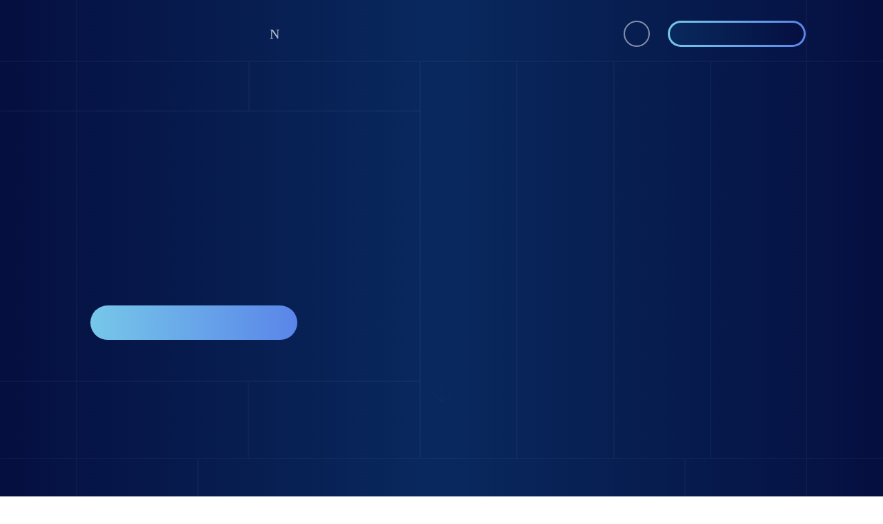

--- FILE ---
content_type: text/html
request_url: https://touchcard.tech/en/
body_size: 1589
content:
<!DOCTYPE html>
<html lang="en">

<head>
  <meta charset="UTF-8">
  <meta http-equiv="X-UA-Compatible" content="IE=edge">
  <meta name="viewport" content="width=device-width, initial-scale=1.0">
  <title>Document</title>
</head>

<body>
  <style>
    @import url(https://fonts.googleapis.com/css?family=Roboto:400,100,300,500);

    body {
      background-color: #007aff;
      color: #fff;
      font-size: 100%;
      line-height: 1.5;
      font-family: "Roboto", sans-serif;
    }

    .button {
      font-weight: 300;
      color: #fff;
      font-size: 1.2em;
      text-decoration: none;
      border: 1px solid #efefef;
      padding: .5em;
      border-radius: 3px;
      float: left;
      margin: 6em 0 0 -155px;
      left: 50%;
      position: relative;
      transition: all .3s linear;
    }

    .button:hover {
      background-color: #007aff;
      color: #fff;
    }

    p {
      font-size: 2em;
      text-align: center;
      font-weight: 100;
    }

    h1 {
      text-align: center;
      font-size: 15em;
      font-weight: 100;
      text-shadow: #0062cc 1px 1px, #0062cc 2px 2px, #0062cc 3px 3px, #0062cd 4px 4px, #0062cd 5px 5px, #0062cd 6px 6px, #0062cd 7px 7px, #0062ce 8px 8px, #0063ce 9px 9px, #0063ce 10px 10px, #0063ce 11px 11px, #0063cf 12px 12px, #0063cf 13px 13px, #0063cf 14px 14px, #0063cf 15px 15px, #0063d0 16px 16px, #0064d0 17px 17px, #0064d0 18px 18px, #0064d0 19px 19px, #0064d1 20px 20px, #0064d1 21px 21px, #0064d1 22px 22px, #0064d1 23px 23px, #0064d2 24px 24px, #0065d2 25px 25px, #0065d2 26px 26px, #0065d2 27px 27px, #0065d3 28px 28px, #0065d3 29px 29px, #0065d3 30px 30px, #0065d3 31px 31px, #0065d4 32px 32px, #0065d4 33px 33px, #0066d4 34px 34px, #0066d4 35px 35px, #0066d5 36px 36px, #0066d5 37px 37px, #0066d5 38px 38px, #0066d5 39px 39px, #0066d6 40px 40px, #0066d6 41px 41px, #0067d6 42px 42px, #0067d6 43px 43px, #0067d7 44px 44px, #0067d7 45px 45px, #0067d7 46px 46px, #0067d7 47px 47px, #0067d8 48px 48px, #0067d8 49px 49px, #0068d8 50px 50px, #0068d9 51px 51px, #0068d9 52px 52px, #0068d9 53px 53px, #0068d9 54px 54px, #0068da 55px 55px, #0068da 56px 56px, #0068da 57px 57px, #0068da 58px 58px, #0069db 59px 59px, #0069db 60px 60px, #0069db 61px 61px, #0069db 62px 62px, #0069dc 63px 63px, #0069dc 64px 64px, #0069dc 65px 65px, #0069dc 66px 66px, #006add 67px 67px, #006add 68px 68px, #006add 69px 69px, #006add 70px 70px, #006ade 71px 71px, #006ade 72px 72px, #006ade 73px 73px, #006ade 74px 74px, #006bdf 75px 75px, #006bdf 76px 76px, #006bdf 77px 77px, #006bdf 78px 78px, #006be0 79px 79px, #006be0 80px 80px, #006be0 81px 81px, #006be0 82px 82px, #006be1 83px 83px, #006ce1 84px 84px, #006ce1 85px 85px, #006ce1 86px 86px, #006ce2 87px 87px, #006ce2 88px 88px, #006ce2 89px 89px, #006ce2 90px 90px, #006ce3 91px 91px, #006de3 92px 92px, #006de3 93px 93px, #006de3 94px 94px, #006de4 95px 95px, #006de4 96px 96px, #006de4 97px 97px, #006de4 98px 98px, #006de5 99px 99px, #006ee5 100px 100px, #006ee5 101px 101px, #006ee6 102px 102px, #006ee6 103px 103px, #006ee6 104px 104px, #006ee6 105px 105px, #006ee7 106px 106px, #006ee7 107px 107px, #006ee7 108px 108px, #006fe7 109px 109px, #006fe8 110px 110px, #006fe8 111px 111px, #006fe8 112px 112px, #006fe8 113px 113px, #006fe9 114px 114px, #006fe9 115px 115px, #006fe9 116px 116px, #0070e9 117px 117px, #0070ea 118px 118px, #0070ea 119px 119px, #0070ea 120px 120px, #0070ea 121px 121px, #0070eb 122px 122px, #0070eb 123px 123px, #0070eb 124px 124px, #0071eb 125px 125px, #0071ec 126px 126px, #0071ec 127px 127px, #0071ec 128px 128px, #0071ec 129px 129px, #0071ed 130px 130px, #0071ed 131px 131px, #0071ed 132px 132px, #0071ed 133px 133px, #0072ee 134px 134px, #0072ee 135px 135px, #0072ee 136px 136px, #0072ee 137px 137px, #0072ef 138px 138px, #0072ef 139px 139px, #0072ef 140px 140px, #0072ef 141px 141px, #0073f0 142px 142px, #0073f0 143px 143px, #0073f0 144px 144px, #0073f0 145px 145px, #0073f1 146px 146px, #0073f1 147px 147px, #0073f1 148px 148px, #0073f1 149px 149px, #0074f2 150px 150px, #0074f2 151px 151px, #0074f2 152px 152px, #0074f3 153px 153px, #0074f3 154px 154px, #0074f3 155px 155px, #0074f3 156px 156px, #0074f4 157px 157px, #0074f4 158px 158px, #0075f4 159px 159px, #0075f4 160px 160px, #0075f5 161px 161px, #0075f5 162px 162px, #0075f5 163px 163px, #0075f5 164px 164px, #0075f6 165px 165px, #0075f6 166px 166px, #0076f6 167px 167px, #0076f6 168px 168px, #0076f7 169px 169px, #0076f7 170px 170px, #0076f7 171px 171px, #0076f7 172px 172px, #0076f8 173px 173px, #0076f8 174px 174px, #0077f8 175px 175px, #0077f8 176px 176px, #0077f9 177px 177px, #0077f9 178px 178px, #0077f9 179px 179px, #0077f9 180px 180px, #0077fa 181px 181px, #0077fa 182px 182px, #0077fa 183px 183px, #0078fa 184px 184px, #0078fb 185px 185px, #0078fb 186px 186px, #0078fb 187px 187px, #0078fb 188px 188px, #0078fc 189px 189px, #0078fc 190px 190px, #0078fc 191px 191px, #0079fc 192px 192px, #0079fd 193px 193px, #0079fd 194px 194px, #0079fd 195px 195px, #0079fd 196px 196px, #0079fe 197px 197px, #0079fe 198px 198px, #0079fe 199px 199px, #007aff 200px 200px;
    }
  </style>
  <h1>301</h1>
  <p style="margin-top: -50px; text-transform: uppercase;">Page not found</p>
  <script>
    setTimeout(function () {
      window.location.href = "https://touchcard.tech";
    }, 2000);
  </script>
<script defer src="https://static.cloudflareinsights.com/beacon.min.js/vcd15cbe7772f49c399c6a5babf22c1241717689176015" integrity="sha512-ZpsOmlRQV6y907TI0dKBHq9Md29nnaEIPlkf84rnaERnq6zvWvPUqr2ft8M1aS28oN72PdrCzSjY4U6VaAw1EQ==" data-cf-beacon='{"version":"2024.11.0","token":"4d85956df77047d8abc74790fad58124","r":1,"server_timing":{"name":{"cfCacheStatus":true,"cfEdge":true,"cfExtPri":true,"cfL4":true,"cfOrigin":true,"cfSpeedBrain":true},"location_startswith":null}}' crossorigin="anonymous"></script>
</body>

</html>

--- FILE ---
content_type: text/html
request_url: https://touchcard.tech/
body_size: 5316
content:
<!DOCTYPE html>
<html lang="en">

<head>
    <meta charset="UTF-8">
    <!-- <meta name="viewport" content="width=device-width, initial-scale=1.0"> -->
    <meta name="viewport" content="width=device-width, initial-scale=1, maximum-scale=1">
    <meta http-equiv="X-UA-Compatible" content="ie=edge">
    <link rel="stylesheet" href="./css/main.css">
    <link rel="stylesheet" href="./css/btn.css">
    <link rel="stylesheet" href="./css/img.css">
    <!-- Google Tag Manager -->
    <script>(function (w, d, s, l, i) {
            w[l] = w[l] || []; w[l].push({
                'gtm.start':
                    new Date().getTime(), event: 'gtm.js'
            }); var f = d.getElementsByTagName(s)[0],
                j = d.createElement(s), dl = l != 'dataLayer' ? '&l=' + l : ''; j.async = true; j.src =
                    'https://www.googletagmanager.com/gtm.js?id=' + i + dl; f.parentNode.insertBefore(j, f);
        })(window, document, 'script', 'dataLayer', 'GTM-WDWTMMF');</script>
    <!-- End Google Tag Manager -->

    <title>Vending and retail solutions, payments with credit card and smartphone Touchcard</title>
    <meta name="description"
        content="Ready solutions for vending, retail and business: smart vending machines, electronic price tags, electronic locks, NFC modules, RFID modules and computer vision">
    <link rel="icon" type="./image/png" href="./img/favicon.png">
</head>

<body>

    <!-- Google Tag Manager (noscript) -->
    <noscript><iframe src="https://www.googletagmanager.com/ns.html?id=GTM-WDWTMMF" height="0" width="0"
            style="display:none;visibility:hidden"></iframe></noscript>
    <!-- End Google Tag Manager (noscript) -->

    <header class="header">
        <div class="container">
            <div class="header__wrap">
                <a href="#" class="logo logo2">
                    <img src="./img/logo.svg" alt="">
                </a>
                <div class="block__nav">
                    <a href="#" class="logo">
                        <img src="./img/logo.svg" alt="">
                    </a>
                    <ul class="header__list">
                        <li><a href="#nfc" class="scroll"><span class="font1">N</span>FC</a></li>
                        <li><a href="#vend" class="scroll">Vending</a>
                        </li>
                        <li><a href="#">All
                                solutions</a>
                            <ul class="sub__list">
                                <li><a href="./qr-payment.html">QR payments</a></li>
                                <li><a href="./smart-fridge.html">Smart fridges</a></li>
                                <li><a href="./vending.html">Coffee machines</a></li>
                                <li><a href="./carwash.html">Car washes</a></li>
                                <li><a href="./gas-station.html">Gas stations</a></li>
                                <li><a href="./turnstile.html">Turnstiles</a></li>
                                <li><a href="./taxi.html">Taxi</a></li>
                            </ul>
                        </li>

                    </ul>
                    <div class="header__nav">
                        <ul class="lang">
                            <li><a href="#">En</a>
                                <ul class="lang__sub">
                                    <li><a href="./pl/index.html">Pl</a></li>
                                    <li class="es"><a href="../es/index.html">Es</a></li>
                                    <li><a href="./ua/index.html">Ua</a></li>

                                </ul>
                            </li>

                        </ul>
                        <a class="gradient__button lk scroll " href="#fedback"><span><span class="text">Contact
                                    us</span></span></a>
                    </div>
                </div>
                <div class="burg">
                    <span></span>
                    <span></span>
                    <span></span>
                </div>
            </div>
        </div>
    </header>


    <section class="header_section">
        <div class="container">
            <div class="header_section__wrap">
                <div class="header_section__left">
                    <div class="pattern__top">
                    </div>
                    <div class="header_section__left__text">
                        <h2>Touchcard <span>Tech</span></h2>
                        <h1>Technological and payment solutions for vending and retail</h1>
                        <a href="#fedback" class="scroll">Contact us</a>
                    </div>
                    <div class="pattern__bottom">
                    </div>
                </div>
                <div class="header_section__right">
                    <span class="pattern"></span>
                    <span class="pattern"></span>
                    <span class="pattern"></span>
                    <div class="header_section__right__anim">
                        <img src="./img/intro-icon.png" alt="">
                    </div>


                    <div class="header_section__right__img">

                    </div>
                </div>
                <a href="#accept_paymants1" class="arr scroll">
                    <img src="./img/arrow.png" alt="">
                </a>
            </div>
        </div>
    </section>

    <section id="accept_paymants2" class="accept_paymants ">
        <div id="vend" class="accept_paymants__title">
            <div class="container">
                <div class="accept_paymants__title__wrap">
                    <div class="title_block">
                        <span class="pattern"></span>
                        <span class="pattern"></span>
                        <span class="title">Neural vision</span>
                    </div>
                </div>
            </div>
        </div>
        <div class="accept_paymants__items">
            <div class="container">
                <div class="accept_paymants__items__wrap">
                    <div class="accept_paymants__item accept_paymants__item--left">
                        <div class="title__block">
                            <span class="title">Technology</span>
                        </div>
                        <div class=" item1 accept_paymants__item__img accept_paymants__item__img--left rack-box">
                            <!-- <img src="./img/pattern-nfs.png" alt="" class="pattern pattern--left"> -->
                            <img src="./image/circle-left.svg" alt="" class="pattern pattern--left">
                            <img class="img neuro-scan" src="./image/box-1.png" alt="">
                        </div>
                        <p class="text text--left">The camera constantly takes pictures and sends them to the server,
                            where the neural network determines which products are on the shelf, their quantity and
                            location
                        </p>

                    </div>

                    <div class="accept_paymants__item accept_paymants__item--right ">
                        <div class="title__block">
                            <span class="title">Application</span>
                        </div>
                        <div class="accept_paymants__item__img accept_paymants__item__img--right rack-box">
                            <!-- <img src="img/pattern-pos.png" alt="" class="pattern pattern--right"> -->
                            <img src="./image/circle-right-white.svg" alt="" class="pattern pattern--right">
                            <img class="img " src="./image/rack-rfid-n.png" alt="">
                        </div>
                        <p class="text text--right"> A rack or refrigerator with cameras on each shelf that identify
                            products, their quantity and location. The device also send notifications if there is not
                            enough product left or the shelf is cluttered
                        </p>
                    </div>
                </div>
            </div>
        </div>
    </section>
    <section id="accept_paymants3" class="accept_paymants">
        <div id="vend" class="accept_paymants__title">
            <div class="container">
                <div class="accept_paymants__title__wrap">
                    <div class="title_block">
                        <span class="pattern"></span>
                        <span class="pattern"></span>
                        <span class="title">RFID</span>
                    </div>
                </div>
            </div>
        </div>
        <div class="accept_paymants__items electro">
            <div class="container">
                <div class="accept_paymants__items__wrap">
                    <div class="accept_paymants__item accept_paymants__item--left">
                        <div class="title__block">
                            <span class="title">Technology</span>
                        </div>
                        <div class=" item1 item2 accept_paymants__item__img accept_paymants__item__img--left img-box">
                            <!-- <img src="./img/pattern-nfs.png" alt="" class="pattern pattern--left"> -->
                            <img src="./image/circle-left.svg" alt="" class="pattern pattern--left">
                            <img class="img rfid-scan" src="./image/box-2.png" alt="">
                        </div>
                        <p class="text text--left">The RFID scanner detects presence and content of RFID tags (stickers)
                            on goods, and can determine precisely how many and which goods are in a certain location (it
                            can be a shelf, a compartment or an entire refrigerator).</p>
                    </div>

                    <div class="accept_paymants__item accept_paymants__item--right">
                        <div class="title__block">
                            <span class="title">Application</span>
                        </div>
                        <div class="accept_paymants__item__img accept_paymants__item__img--right img-box">
                            <!-- <img src="img/pattern-pos.png" alt="" class="pattern pattern--right"> -->
                            <img src="./image/circle-right-white.svg" alt="" class="pattern pattern--right pattern1">
                            <img class="img rack-fridg" src="./image/rack-n.png" alt="">
                            <style>
                                .img-box {
                                    margin: 50px 0;
                                }

                                .electro::before {
                                    top: -5px !important;
                                }
                            </style>
                        </div>
                        <p class="text text--right">A rack, refrigerator or freezer with RFID scanners that accurately
                            determine how many and which products are on the shelves. The device can send notifications
                            if the product number is low
                        </p>
                    </div>
                </div>

            </div>
        </div>
    </section>

    <section id="accept_paymants4" class="accept_paymants">
        <div id="vend" class="accept_paymants__title">
            <div class="container">
                <div class="accept_paymants__title__wrap">
                    <div class="title_block">
                        <span class="pattern"></span>
                        <span class="pattern"></span>
                        <span class="title">Scales</span>
                    </div>
                </div>
            </div>
        </div>
        <div class="accept_paymants__items electro">
            <div class="container">
                <div class="accept_paymants__items__wrap">
                    <div class="accept_paymants__item accept_paymants__item--left">
                        <div class="title__block">
                            <span class="title">Technology</span>
                        </div>
                        <div class="item1 item2 accept_paymants__item__img accept_paymants__item__img--left img-box">
                            <!-- <img src="./img/pattern-nfs.png" alt="" class="pattern pattern--left"> -->
                            <img src="./image/circle-left.svg" alt="" class="pattern pattern--left">
                            <img class="img scale" src="./image/box-3.png" alt="">
                        </div>
                        <p class="text text--left">Accurate scales are installed both on shelves and on their individual
                            cells. Scales allow you to accurately determine the number of goods of the same type and
                            transmit this data to the server</p>
                    </div>

                    <div class="accept_paymants__item accept_paymants__item--right">
                        <div class="title__block">
                            <span class="title">Application</span>
                        </div>
                        <div class="accept_paymants__item__img accept_paymants__item__img--right img-box">
                            <!-- <img src="img/pattern-pos.png" alt="" class="pattern pattern--right"> -->
                            <img src="./image/circle-right-white.svg" alt="" class="pattern pattern2 pattern--right">
                            <img class="img rack-fridg" src="./image/rack-scale-n.png" alt="">
                            <style>
                                .img-box {
                                    margin: 50px 0;
                                }

                                .electro::before {
                                    top: -5px !important;
                                }
                            </style>
                        </div>
                        <p class="text text--right">The shelves of a rack, refrigerator or freezer are equipped with
                            separate weighing cells that determine the amount of goods on them by total weight and send
                            notifications if the goods number is low
                        </p>
                    </div>
                </div>

            </div>
        </div>
    </section>

    <section id="accept_paymants5" class="accept_paymants">
        <div id="vend" class="accept_paymants__title">
            <div class="container">
                <div class="accept_paymants__title__wrap">
                    <div class="title_block">
                        <span class="pattern"></span>
                        <span class="pattern"></span>
                        <span class="title">Electronic Price Tags</span>
                    </div>
                </div>
            </div>
        </div>
        <div class="accept_paymants__items electro">
            <div class="container">
                <div class="accept_paymants__items__wrap">
                    <div class="accept_paymants__item accept_paymants__item--left">
                        <div class="title__block">
                            <span class="title">Technology</span>
                        </div>
                        <div class=" item2 accept_paymants__item__img accept_paymants__item__img--left img-box">
                            <!-- <img src="./img/pattern-nfs.png" alt="" class="pattern pattern--left"> -->
                            <img src="./image/circle-left.svg" alt="" class="pattern pattern--left">
                            <img class="img micro" src="./image/prise_list-white.png" alt="">
                        </div>
                        <p class="text text--left"> Electronic price tags with an E-ink screen support automation and
                            connection via the Internet. They allow to remotely set the name, description and price of
                            the product</p>
                    </div>

                    <div class="accept_paymants__item accept_paymants__item--right">
                        <div class="title__block">
                            <span class="title">Application</span>
                        </div>
                        <div class="accept_paymants__item__img accept_paymants__item__img--right img-box">
                            <!-- <img src="img/pattern-pos.png" alt="" class="pattern pattern--right"> -->
                            <img src="./image/circle-right-white.svg" alt="" class="pattern pattern2 pattern--right">
                            <img class="img lamp" src="./image/rack-price-n.png" alt="">
                            <style>
                                .img-box {
                                    margin: 50px 0;
                                }

                                .electro::before {
                                    top: -5px !important;
                                }
                            </style>
                        </div>
                        <p class="text text--right">Our solutions support the ability to remotely set product names and
                            prices, and can integrate price tags with neural vision solutions for complete automation of
                            price setting process
                        </p>
                    </div>
                </div>

            </div>
        </div>
    </section>
    <section id="accept_paymants6" class="accept_paymants">
        <div id="vend" class="accept_paymants__title">
            <div class="container">
                <div class="accept_paymants__title__wrap">
                    <div class="title_block">
                        <span class="pattern"></span>
                        <span class="pattern"></span>
                        <span class="title">Smart Locks</span>
                    </div>
                </div>
            </div>
        </div>
        <div class="accept_paymants__items electro">
            <div class="container">
                <div class="accept_paymants__items__wrap">
                    <div class="accept_paymants__item accept_paymants__item--left">
                        <div class="title__block">
                            <span class="title">Technology</span>
                        </div>
                        <div class="item1 accept_paymants__item__img accept_paymants__item__img--left img-box">
                            <!-- <img src="./img/pattern-nfs.png" alt="" class="pattern pattern--left"> -->
                            <img src="./image/circle-left.svg" alt="" class="pattern pattern--left">
                            <img class="img lock" src="./image/box-4.png" alt="">
                        </div>
                        <p class="text text--left">An electronic lock with Internet connection. It is able ti accept
                            remote commands. Individual locks can be synchronized with each other</p>
                    </div>

                    <div class="accept_paymants__item accept_paymants__item--right">
                        <div class="title__block">
                            <span class="title">Application</span>
                        </div>
                        <div class="accept_paymants__item__img accept_paymants__item__img--right img-box">
                            <!-- <img src="img/pattern-pos.png" alt="" class="pattern pattern--right"> -->
                            <img src="./image/circle-right-white.svg" alt="" class="pattern pattern--right">
                            <img class="img lamp" src="./image/rack-fridg-n.png" alt="">
                            <style>
                                .electro::before {
                                    top: -5px !important;
                                }
                            </style>
                        </div>
                        <p class="text text--right">Electronic locks are installed on any device with doors and allow it
                            to be locked or unlocked remotely, or even automatically
                        </p>
                    </div>
                </div>

            </div>
        </div>
    </section>

    <section id="accept_paymants7" class="accept_paymants">
        <div id="vend" class="accept_paymants__title">
            <div class="container">
                <div class="accept_paymants__title__wrap">
                    <div class="title_block">
                        <span class="pattern"></span>
                        <span class="pattern"></span>
                        <span class="title">Neurolights</span>
                    </div>
                </div>
            </div>
        </div>
        <div class="accept_paymants__items electro">
            <div class="container">
                <div class="accept_paymants__items__wrap">
                    <div class="accept_paymants__item accept_paymants__item--left">
                        <div class="title__block">
                            <span class="title">Technology</span>
                        </div>
                        <div class="item2 accept_paymants__item__img accept_paymants__item__img--left img-box">
                            <!-- <img src="./img/pattern-nfs.png" alt="" class="pattern pattern--left"> -->
                            <img src="./image/circle-left.svg" alt="" class="pattern pattern--left">
                            <img class="img micro" src="./image/lamp-n.png" alt="">
                        </div>
                        <p class="text text--left">LED strips that can switch the color and intensity of their light to
                            draw attention to the shelf. Neurolights supports Internet connection and integration with
                            our other solutions</p>
                    </div>

                    <div class="accept_paymants__item accept_paymants__item--right">
                        <div class="title__block">
                            <span class="title">Application</span>
                        </div>
                        <div class="accept_paymants__item__img accept_paymants__item__img--right img-box">
                            <!-- <img src="img/pattern-pos.png" alt="" class="pattern pattern--right"> -->
                            <img src="./image/circle-right-white.svg" alt="" class="pattern pattern--right">
                            <img class="img lamp" src="./image/rack-lamp-n.png" alt="">
                            <style>
                                .img-box {
                                    margin: 50px 0;
                                }

                                .electro::before {
                                    top: -5px !important;
                                }
                            </style>
                        </div>
                        <p class="text text--right">The LED strip can be integrated with neural network-enabled cameras
                            so that it can autonomously respond to passers-by and draw their attention to the selected
                            products on the shelves (depending on age and gender)
                        </p>
                    </div>
                </div>

            </div>
        </div>
        <div class="link_block">
            <!-- <span class="pattern"></span>
            <span class="pattern"></span>
            <span class="pattern"></span>
            <span class="pattern"></span> -->
            <a href="#fedback" class="scroll">Contact us</a>
        </div>
    </section>


    <section id="accept_paymants1" class="accept_paymants ">
        <div id="nfc" class="accept_paymants__title">
            <div class="container">
                <div class="accept_paymants__title__wrap">
                    <div class="title_block">
                        <span class="pattern"></span>
                        <span class="pattern"></span>
                        <span class="title">Technological and payment solutions for vending and retail
                        </span>
                    </div>
                </div>
            </div>
        </div>
        <div class="accept_paymants__items">
            <div class="container">
                <div class="accept_paymants__items__wrap">
                    <div class="accept_paymants__item accept_paymants__item--left">
                        <div class="title__block">
                            <span class="title"><span class="font1">N</span>FC Reader</span>
                        </div>
                        <div class="accept_paymants__item__img accept_paymants__item__img--left">
                            <!-- <img src="./img/pattern-nfs.png" alt="" class="pattern pattern--left"> -->
                            <img src="./image/circle-left.svg" alt="" class="pattern pattern--left">
                            <img style="top:0" class="img top" src="./image/nfcouter2.png" alt="">
                        </div>
                        <p class="text text--left">External or integrated <span class="font1">N</span>FC Reader from
                            Touchcard can be installed on any vending machine or terminal.
                            Allows you to accept payments with card and smartphone.
                        </p>

                    </div>

                    <div class="accept_paymants__item accept_paymants__item--right">
                        <div class="title__block">
                            <span class="title">Smart coffee maker</span>
                        </div>
                        <div class="accept_paymants__item__img accept_paymants__item__img--right">
                            <!-- <img src="img/pattern-pos.png" alt="" class="pattern pattern--right"> -->
                            <img src="./image/circle-right-white.svg" alt="" class="pattern pattern--right">
                            <img class="img coffee" src="./image/coffee.png" alt="">
                            <style>
                                .coffee {
                                    max-width: 250px !important;
                                    margin-right: 100px;

                                }

                                .module {
                                    margin-left: 40px;
                                }

                                @media (max-width:1440px) {
                                    .coffee {
                                        max-width: 200px !important;
                                        margin-right: 50px;
                                    }

                                    .accept_paymants__item__img {
                                        align-items: center !important;
                                    }

                                    .module {
                                        margin-left: 10px;
                                    }
                                }
                            </style>
                        </div>
                        <p class="text text--right">The super-automatic coffee machine from Touchcard.tech allows to
                            accept payments
                            smartphone or bank card directly on the machine. Possible version of the module with a
                            screen or
                            without
                        </p>
                    </div>
                </div>
            </div>
        </div>
    </section>



    <section class="accept_paymants accept_paymants3">
        <div class="accept_paymants__items">
            <div class="container">
                <div class="accept_paymants__items__wrap">
                    <div class="accept_paymants__item accept_paymants__item--left">
                        <div class="title__block">
                            <span class="title"><span class="font1">N</span>FС for vending</span>
                        </div>
                        <div class="accept_paymants__item__img accept_paymants__item__img--left">
                            <!-- <img src="./img/pattern-nfs.png" alt="" class="pattern pattern--left"> -->
                            <!-- <img src="./image/circle-left.svg" alt="" class="pattern pattern--left"> -->
                            <img class="img" src="./image/coffee.svg" alt="">
                        </div>
                        <p class="text text--left"><span class="font1">N</span>FC Reader allows any vending machine to
                            accept credit card payments for goods, making it much easier and faster to use the machine
                        </p>

                    </div>
                    <div class="accept_paymants__item accept_paymants__item--right">
                        <div class="title__block">
                            <span class="title">Smart fridge</span>
                        </div>
                        <div class="accept_paymants__item__img accept_paymants__item__img--right">
                            <!-- <img src="./img/pattern-pos.png" alt="" class="pattern pattern--right"> -->
                            <!-- <img src="./image/circle-right-white3.svg" alt="" class="pattern pattern--right"> -->
                            <img class="img fridge-new" src="./image/fridg-new.png" alt="">
                        </div>
                        <p class="text text--right">Smart fridge determines what products customers take from its
                            shelves and automatically charges their credit cards. The device also keeps a record of
                            sales and monitors goods expiry date</p>

                    </div>
                </div>
            </div>
        </div>
    </section>


    <section class="how_pay how-op">
        <div class="how_pay__title">
            <div class="container">
                <div class="how_pay__title__wrap">
                    <div class="title">
                        <span>Payment process</span>
                    </div>
                    <div class="title">
                        <span>Advantages</span>
                    </div>
                </div>
            </div>
        </div>
        <div class="how_pay__items">
            <div class="container">
                <div class="how_pay__items__wrap">
                    <div class="how_pay__item how_pay__item--left">
                        <div class="title">
                            <span>Payment process</span>
                        </div>
                        <div class="how_pay__item__list">
                            <div class="how_pay__item__list__item">
                                <div class="block_rad block_rad--1">
                                    <span></span>
                                </div>
                                <div class="text_block">
                                    <span class="name">Goods selection</span>
                                    <p>The client selects goods or services at a vending machine or any other point of
                                        sale</p>
                                </div>
                            </div>

                            <div class="how_pay__item__list__item">
                                <div class="block_rad block_rad--2">
                                    <span></span>
                                </div>
                                <div class="text_block">
                                    <span class="name">Card reading</span>
                                    <p>The client brings a credit card to kiosk's <span class="font1">N</span>FC reader
                                        or employee's Android-smartphone</p>
                                </div>
                            </div>

                            <div class="how_pay__item__list__item">
                                <div class="block_rad block_rad--3">
                                    <span></span>
                                </div>
                                <div class="text_block">
                                    <span class="name">Confirmation</span>
                                    <p>The seller receives successful payment notification, the client receives puchased
                                        goods or services</p>
                                </div>
                            </div>
                        </div>
                    </div>
                    <div class="how_pay__item__img">
                        <!-- <img src="./img/bg-img.png" alt="" class="pattern"> -->
                        <img src="./image/bgcircle2.png" alt="" class="pattern">
                        <!-- <img src="./img/nfc-card.png" alt="" class="img"> -->
                        <img src="./image/nfccard2.svg" alt="" class="img">
                    </div>
                    <div class="how_pay__item how_pay__item--right">
                        <div class="title">
                            <span>Advantages</span>
                        </div>
                        <div class="how_pay__item__list">
                            <div class="how_pay__item__list__item">
                                <div class="block_rad block_rad--4">
                                    <span></span>
                                </div>
                                <div class="text_block">
                                    <span class="name">Convenient</span>
                                    <p>The client can pay with a credit card, employees can take orders with POS
                                        terminal</p>
                                </div>
                            </div>

                            <div class="how_pay__item__list__item">
                                <div class="block_rad block_rad--5">
                                    <span></span>
                                </div>
                                <div class="text_block">
                                    <span class="name">Easy</span>
                                    <p>Setup is simple, there is no need for any extra accounts</p>
                                </div>
                            </div>

                            <div class="how_pay__item__list__item">
                                <div class="block_rad block_rad--6">
                                    <span></span>
                                </div>
                                <div class="text_block">
                                    <span class="name">Secure</span>
                                    <p>The solution uses encrypted data exchange and meets internation data protection
                                        standarts</p>
                                </div>
                            </div>
                        </div>
                    </div>
                </div>
                <!-- <div class="link_block">
                    <span class="pattern"></span>
                    <span class="pattern"></span>
                    <span class="pattern"></span>
                    <span class="pattern"></span>
                    <a href="#fedback" class="scroll">Contact us</a>
                </div> -->
            </div>
        </div>
    </section>







    <footer id="fedback" class="footer">
        <div class="footer__title">
            <div class="container">
                <span class="title">Get in touch</span>
            </div>
        </div>
        <div class="footer_top">
            <div class="container">
                <div class="footer_top__wrap">
                    <div class="footer__left">
                        <span class="about">About Touchcard</span>
                        <p>Touchcard develops solutions, devices and high-tech Internet products for business. We've
                            been working in IT-services market since 2016. We position ourselves as ready IT products
                            provider. <br> <br>
                            Our mission is to show real results of our work! We put all effort into achieving set goals
                            and use progressive methods combined with our vast experience and a lot of practice.

                        </p>
                        <!--
                        <div class="contacts">
                            <div class="tel">
                                <img src="./img/tel.png" alt="">
                                <a href="tel:448007074217">+44 800 707 4217</a>
                            </div>
                            <div class="addres">
                                <img src="./img/loc.png" alt="">
                                <span>71-75 Shelton Street, Covent Garden, London, United Kingdom</span>
                            </div>
                            <div class="mail">
                                <img src="./img/mail.png" alt="">
                                <a href="mailto:info@touchcard.tech">info@touchcard.tech</a>
                            </div>
                            <div class="addres">
                                <img src="./img/briefcase.png" alt="">
                                <span>Touchcard Limited (company number 14816255)</span>
                            </div>


                        </div>
                        -->
                    </div>
                    <div class="footer__right">
                        <form action="telegram.php" class="footer_form">
                            <label class="inp">
                                <input name="user-name" type="text" placeholder="Name*" required>
                                <span class="affter"></span>
                            </label>
                            <label class="inp">
                                <input class="telepfone__inp-en" name="user-phone" type="text" placeholder="Phone*"
                                    required>
                                <span class="affter"></span>
                            </label>
                            <label class="inp">
                                <input name="message" type="text" placeholder="Your message or question" required>
                                <span class="affter"></span>
                            </label>
                            <button id="sendbutton" type="submit">Send</button>
                        </form>
                        <div class="social">
                            <a href="https://www.facebook.com/Touchcard.com.ua/"><img src="./image/facebook.svg"
                                    alt=""></a>
                            <a href="https://www.instagram.com/touchcard.com.ua/"><img src="./image/instagram.svg"
                                    alt=""></a>
                            <!-- <a href="#"><img src="./image/linkedin.svg" alt=""></a> -->
                        </div>
                    </div>

                </div>
            </div>
        </div>


        <div class="footer_bottom">
            <div class="container">
                <div class="footer_bottom__wrap">
                    <p>All rights reserved © Touchcard 2024</p>
                </div>
            </div>
        </div>

    </footer>





    <script src="https://cdnjs.cloudflare.com/ajax/libs/jquery/3.4.1/jquery.min.js"></script>
    <!-- <script>
        for(var i = 1; i <= 300; i++){
            $('.header_section__right__img').append('<div class="c"></div>');
        }
    </script> -->
    <script src="./js/jquery.inputmask.js"></script>
    <script src="./js/script.js"></script>
<script defer src="https://static.cloudflareinsights.com/beacon.min.js/vcd15cbe7772f49c399c6a5babf22c1241717689176015" integrity="sha512-ZpsOmlRQV6y907TI0dKBHq9Md29nnaEIPlkf84rnaERnq6zvWvPUqr2ft8M1aS28oN72PdrCzSjY4U6VaAw1EQ==" data-cf-beacon='{"version":"2024.11.0","token":"4d85956df77047d8abc74790fad58124","r":1,"server_timing":{"name":{"cfCacheStatus":true,"cfEdge":true,"cfExtPri":true,"cfL4":true,"cfOrigin":true,"cfSpeedBrain":true},"location_startswith":null}}' crossorigin="anonymous"></script>
</body>

</html>

--- FILE ---
content_type: text/css
request_url: https://touchcard.tech/css/btn.css
body_size: 230
content:
.link_block {
    width: 100%;
    display: -webkit-box;
    display: -ms-flexbox;
    display: flex;
    -webkit-box-align: center;
        -ms-flex-align: center;
            align-items: center;
    -webkit-box-pack: center;
        -ms-flex-pack: center;
            justify-content: center;
    padding: 40px 0;
    /* border-left: 2px solid #fff;
    border-right: 2px solid #fff; */
    position: relative;
  }
  
  .link_block .pattern {
    height: 100%;
    width: 16.666%;
    position: absolute;
    top: 0;
  }
  
  @media (max-width: 1100px) {
    .link_block .pattern {
      display: none;
    }
  }
  
  /* .link_block .pattern:nth-child(1) {
    left: 0;
    border-right: 2px solid #fff;
  }
  
  .link_block .pattern:nth-child(2) {
    left: calc(16.666% + 2px);
    border-right: 2px solid #fff;
  }
  
  .link_block .pattern:nth-child(3) {
    right: 0;
    border-left: 2px solid #fff;
  }
  
  .link_block .pattern:nth-child(4) {
    right: calc(16.666% + 2px);
    border-left: 2px solid #fff;
  } */
  
  .link_block a {
    font-size: 40px;
    width: 362px;
    height: 78px;
    border-radius: 39px;
    display: -webkit-box;
    display: -ms-flexbox;
    display: flex;
    -webkit-box-align: center;
        -ms-flex-align: center;
            align-items: center;
    -webkit-box-pack: center;
        -ms-flex-pack: center;
            justify-content: center;
    background: -webkit-gradient(linear, left top, right top, from(#76c7e9), to(#5a85e9));
    background: linear-gradient(90deg, #76c7e9, #5a85e9);
    -webkit-transition: .3s;
    transition: .3s;
    z-index: 3;
  }
  
  @media (max-width: 1500px) {
    .link_block a {
      font-size: 25px;
      height: 50px;
      width: 300px;
    }
  }
  
  .link_block a:hover {
    -webkit-box-shadow: 0px 0px 10px rgba(113, 187, 233, 0.72);
            box-shadow: 0px 0px 10px rgba(113, 187, 233, 0.72);
  }

  .qr-paymants {
      padding-top: 140px;
  }
   
    @media (max-width:1500px) {
        .qr-paymants {
            padding-top: 100px;
        }
    } 
    
    @media (max-width:1300px) {
        .qr-paymants  {
            
                padding-top: 70px;
            
        }
    }
    
    
    .how_pay-qr  {
       overflow: hidden;
    }

    .how-op {
        overflow: hidden;
    }

    .fridge-pl {
      max-width: 320px !important;
    }

    @media (max-width:1600px) {
      .fridge-pl {
        max-width: 350px !important;
      }
    }

    @media (max-width:1300px) {
      .fridge-pl {
        width:60% !important;
      }
    }

    @media (max-width:770px) {
      .fridge-pl {
       width: 50% !important;
      }
    }
    
   

--- FILE ---
content_type: text/css
request_url: https://touchcard.tech/css/img.css
body_size: 72
content:
.item1 {
    align-items: center !important;
    padding-left: 70px !important;
}

.item2 {
    align-items: center !important;
}

.rfid-scan {
    max-width: 360px !important;
    height: 275px !important;
}

.rack-fridg {
    max-width: 390px !important;
    height: 463px !important;
}

.scale {
width: 373.47px !important;
height:324px !important;
}




.neuro-scan {
    width: 350px !important;
    height: 306px !important;
}

.lock {
    width: 332px !important;
    height: 356px !important;
}

.micro {
    max-width: 470px !important;
}

.pattern2-pol {
    top: 47.5% !important;
}

.pattern2-pol3{
top: 52.5% !important;
}


@media (min-width:1300px) {
    .pattern1 {
        top: 47% !important;
    }
    
    .pattern2 {
        top: 52.5% !important;
    }  
}

.fridge-new {
    max-width: 400px !important;
    height: 700px !important;
}

@media (max-width:1600px) {

    .item1 {
        align-items: center !important;
        padding-left: 90px !important;
    }

    .fridge-new {
        max-width: 350px !important;
        height: 600px !important;
    }

    .rfid-scan {
        max-width: 300px !important;
        height: 215px !important;
    }
    
    .rack-fridg {
        max-width: 300px !important;
        height: auto !important;
    }
    
    .scale {
    width: 273.47px !important;
    height:224px !important;
    }
    
    .neuro-scan {
        width: 290px !important;
        height: 246px !important;
    }
    
    .lock {
        width: 272px !important;
        height: 296px !important;
    }

   
}

@media (max-width:1500px) {
    .fridge-new {
        max-width: 350px !important;
        height: 450px !important;
    }

    .pattern1 {
        top: 70px !important;
    }
    .pattern2 {
        top: 70px !important;
    }

    .top {
        top: -200px;
    }

   

}

@media (min-width:1370px) and (max-width:1477px) {
    .micro-box {
        padding-left: 50px !important;
    }

    .item1 {
        padding-left: 180px !important;
    }
}

@media (max-width:1350px) {
    .fridge-new {
        max-width: 350px !important;
        height: 450px !important;
    }
}

@media (max-width:900px) {
    .fridge-new {
        max-width: 250px !important;
        width: 100% !important;
        height: 450px !important;
    }
}

.es {
    margin-bottom: 10px !important;
}

.es-text {
    font-size: 26px !important;
}



--- FILE ---
content_type: application/javascript
request_url: https://touchcard.tech/js/script.js
body_size: 231
content:
jQuery(document).ready(function ($) {


  $(window).on('scroll', function () {
    var $el = $('.header');
    if (pageYOffset > 1) {
      $el.addClass('header--scroll')
    } else {
      $el.removeClass('header--scroll')
    }
  });


  $('.burg').click(function () {
    $('body').toggleClass('menu__open');
  });


  $('.block__nav a').click(function () {
    $('body').removeClass('menu__open');
  });


  $(".footer_form").submit(function () { //Change
    var th = $(this);
    $.ajax({
      type: "POST",
      url: "telegram.php", //Change
      data: th.serialize()
    }).done(function () {
      alert("Спасибо!");
      setTimeout(function () {
        // Done Functions
        th.trigger("reset");
      }, 1000);
    });
    return false;
  });



  $('a.scroll[href^="#"]').click(function (event) {
    var id_clicked_element = $(this).attr('href');
    var destination = $(id_clicked_element).offset().top - 80;
    $('html, body').animate({ scrollTop: destination }, 1000);
    return false;
  });



  $('.telepfone__inp').inputmask({ "mask": "+99(999) 999-99-99" });
  $('.telepfone__inp-en').inputmask({ "mask": "+99(999) 999-99-99" });
  $('.telepfone__inp-pol').inputmask({ "mask": "+99(999) 999-999" });


})

--- FILE ---
content_type: image/svg+xml
request_url: https://touchcard.tech/image/circle-right-white.svg
body_size: 20350
content:
<?xml version="1.0" encoding="iso-8859-1"?>
<!-- Generator: Adobe Illustrator 23.1.0, SVG Export Plug-In . SVG Version: 6.00 Build 0)  -->
<svg version="1.1" id="BACKGROUND2" xmlns="http://www.w3.org/2000/svg" xmlns:xlink="http://www.w3.org/1999/xlink" x="0px"
	 y="0px" viewBox="0 0 393.648 283.29" style="enable-background:new 0 0 393.648 283.29;" xml:space="preserve">
<path style="fill:none;stroke:#FFFFFF;stroke-width:3;stroke-miterlimit:10;" d="M177.71,199.531"/>
<path style="fill:none;stroke:#FFFFFF;stroke-width:3;stroke-miterlimit:10;" d="M289.258,54.823"/>
<g>
	<g>
		<path style="fill:#ADADAD;" d="M254.208,40.596c0-1.064-0.863-1.927-1.927-1.927c-1.064,0-1.927,0.863-1.927,1.927
			s0.863,1.927,1.927,1.927C253.345,42.523,254.208,41.66,254.208,40.596z"/>
		<path style="fill:#ADADAD;" d="M254.208,243.513c0-1.064-0.863-1.927-1.927-1.927c-1.064,0-1.927,0.863-1.927,1.927
			c0,1.064,0.863,1.927,1.927,1.927C253.345,245.44,254.208,244.577,254.208,243.513z"/>
	</g>
	<g>
		<path style="fill:#ADADAD;" d="M240.948,41.213c-0.139-1.055-1.107-1.798-2.162-1.659c-1.055,0.139-1.798,1.107-1.659,2.162
			c0.139,1.055,1.107,1.798,2.162,1.659C240.344,43.236,241.087,42.268,240.948,41.213z"/>
		<path style="fill:#ADADAD;" d="M267.434,242.393c-0.139-1.055-1.107-1.798-2.162-1.659c-1.055,0.139-1.798,1.107-1.659,2.162
			c0.139,1.055,1.107,1.798,2.162,1.659S267.573,243.448,267.434,242.393z"/>
	</g>
	<g>
		<path style="fill:#ADADAD;" d="M280.401,239.557c-0.275-1.028-1.332-1.638-2.36-1.363c-1.028,0.275-1.638,1.332-1.362,2.36
			c0.275,1.028,1.332,1.638,2.36,1.363C280.067,241.642,280.677,240.585,280.401,239.557z"/>
	</g>
	<g>
		<path style="fill:#ADADAD;" d="M304.679,228.956c-0.532-0.922-1.711-1.237-2.632-0.705c-0.922,0.532-1.237,1.711-0.705,2.632
			c0.532,0.922,1.711,1.237,2.632,0.705C304.895,231.057,305.211,229.878,304.679,228.956z"/>
	</g>
	<g>
		<circle style="fill:#ADADAD;" cx="314.045" cy="222.547" r="1.927"/>
	</g>
	<g>
		<path style="fill:#ADADAD;" d="M151.439,153.387c-1.055,0.139-1.798,1.107-1.659,2.162c0.139,1.055,1.107,1.798,2.162,1.659
			s1.798-1.107,1.659-2.162S152.494,153.248,151.439,153.387z"/>
	</g>
	<g>
		<path style="fill:#ADADAD;" d="M153.781,166.452c-1.028,0.275-1.638,1.332-1.363,2.36c0.275,1.028,1.332,1.638,2.36,1.363
			c1.028-0.275,1.638-1.332,1.363-2.36C155.865,166.787,154.809,166.177,153.781,166.452z"/>
		<path style="fill:#ADADAD;" d="M349.783,113.934c-1.028,0.275-1.638,1.332-1.363,2.36c0.275,1.028,1.332,1.638,2.36,1.363
			c1.028-0.276,1.638-1.332,1.362-2.36C351.868,114.268,350.811,113.658,349.783,113.934z"/>
	</g>
	<g>
		<path style="fill:#ADADAD;" d="M157.808,179.101c-0.983,0.407-1.45,1.535-1.043,2.518c0.407,0.983,1.534,1.45,2.518,1.043
			c0.983-0.407,1.45-1.535,1.043-2.518C159.918,179.16,158.791,178.693,157.808,179.101z"/>
		<path style="fill:#ADADAD;" d="M345.279,101.448c-0.983,0.407-1.45,1.534-1.043,2.518c0.407,0.983,1.535,1.45,2.518,1.043
			c0.983-0.407,1.45-1.535,1.043-2.518C347.389,101.507,346.262,101.04,345.279,101.448z"/>
	</g>
	<g>
		<path style="fill:#ADADAD;" d="M163.452,191.115c-0.922,0.532-1.237,1.711-0.705,2.632c0.532,0.922,1.711,1.237,2.632,0.705
			c0.922-0.532,1.237-1.711,0.705-2.632C165.552,190.898,164.373,190.583,163.452,191.115z"/>
		<path style="fill:#ADADAD;" d="M339.183,89.656c-0.922,0.532-1.237,1.711-0.705,2.632c0.532,0.922,1.711,1.237,2.632,0.705
			c0.922-0.532,1.237-1.711,0.705-2.632S340.104,89.124,339.183,89.656z"/>
	</g>
	<g>
		<path style="fill:#ADADAD;" d="M331.6,78.762c-0.844,0.648-1.004,1.857-0.356,2.702c0.648,0.844,1.858,1.004,2.702,0.356
			c0.844-0.648,1.003-1.857,0.356-2.702C333.654,78.273,332.444,78.114,331.6,78.762z"/>
	</g>
	<g>
		<path style="fill:#ADADAD;" d="M322.66,68.95c-0.753,0.753-0.753,1.973,0,2.725c0.753,0.752,1.973,0.752,2.725,0
			c0.753-0.753,0.753-1.973,0-2.725C324.633,68.197,323.413,68.197,322.66,68.95z"/>
	</g>
	<g>
		<circle style="fill:#ADADAD;" cx="314.045" cy="61.562" r="1.927"/>
	</g>
	<g>
		<path style="fill:#ADADAD;" d="M199.883,228.956c-0.532,0.922-0.216,2.1,0.705,2.632c0.922,0.532,2.1,0.216,2.632-0.705
			c0.532-0.922,0.216-2.1-0.705-2.632C201.593,227.719,200.415,228.035,199.883,228.956z"/>
		<path style="fill:#ADADAD;" d="M301.341,53.225c-0.532,0.922-0.216,2.1,0.705,2.632s2.1,0.216,2.632-0.705
			c0.532-0.922,0.216-2.1-0.705-2.632C303.052,51.988,301.873,52.304,301.341,53.225z"/>
	</g>
	<g>
		<path style="fill:#ADADAD;" d="M211.674,235.052c-0.407,0.983,0.06,2.11,1.043,2.518c0.983,0.407,2.11-0.06,2.518-1.043
			c0.407-0.983-0.06-2.11-1.043-2.518C213.208,233.602,212.081,234.069,211.674,235.052z"/>
		<path style="fill:#ADADAD;" d="M289.327,47.582c-0.407,0.983,0.06,2.11,1.043,2.518c0.983,0.407,2.11-0.06,2.518-1.043
			c0.407-0.983-0.06-2.11-1.043-2.518C290.861,46.132,289.734,46.598,289.327,47.582z"/>
	</g>
	<g>
		<path style="fill:#ADADAD;" d="M224.16,239.557c-0.275,1.028,0.335,2.085,1.363,2.36c1.028,0.275,2.085-0.335,2.36-1.363
			c0.275-1.028-0.335-2.085-1.363-2.36C225.492,237.919,224.435,238.529,224.16,239.557z"/>
		<path style="fill:#ADADAD;" d="M276.679,43.554c-0.276,1.028,0.335,2.084,1.362,2.36c1.028,0.275,2.085-0.335,2.36-1.363
			c0.276-1.028-0.335-2.084-1.362-2.36C278.011,41.916,276.954,42.526,276.679,43.554z"/>
	</g>
	<g>
		<path style="fill:#ADADAD;" d="M263.613,41.213c-0.139,1.055,0.604,2.023,1.659,2.162c1.055,0.139,2.023-0.604,2.162-1.659
			c0.139-1.055-0.604-2.023-1.659-2.162S263.752,40.157,263.613,41.213z"/>
	</g>
</g>
<path style="fill:#FFFFFF;" d="M252.281,260.381c-65.453,0-118.702-53.249-118.702-118.701c0-65.453,53.25-118.702,118.702-118.702
	S370.982,76.227,370.982,141.68C370.982,207.132,317.734,260.381,252.281,260.381z M252.281,23.986
	c-64.897,0-117.694,52.798-117.694,117.694c0,64.896,52.797,117.693,117.694,117.693c64.896,0,117.693-52.797,117.693-117.693
	C369.974,76.783,317.177,23.986,252.281,23.986z"/>
<path style="fill:#FFFFFF;" d="M131.77,73.823l-0.878-0.495C152.422,35.174,191.113,9.082,234.39,3.532l0.128,1
	C191.555,10.042,153.145,35.945,131.77,73.823z"/>
<path style="fill:#FFFFFF;" d="M306.496,270.019l-0.392-0.93c47.648-20.154,79.835-64.643,83.998-116.106l1.004,0.081
	C386.913,204.904,354.493,249.718,306.496,270.019z"/>
<path style="fill:#FFFFFF;" d="M168.275,45.83l-0.666-0.758c23.417-20.54,53.487-31.851,84.672-31.851v1.008
	C221.342,14.229,191.507,25.452,168.275,45.83z"/>
<path style="fill:#FFFFFF;" d="M380.739,141.68h-1.008c0-70.277-57.174-127.451-127.45-127.451v-1.008
	C323.113,13.221,380.739,70.847,380.739,141.68z"/>
<path style="fill:#FFFFFF;" d="M252.281,270.138v-1.008c29.953,0,59.057-10.596,81.951-29.837l0.648,0.772
	C311.806,259.457,282.471,270.138,252.281,270.138z"/>
<path style="fill:none;stroke:#FFFFFF;stroke-miterlimit:10;" d="M165.966,236.138"/>
<g>
	<g>
		
			<rect x="311.065" y="115.417" transform="matrix(-0.2588 -0.9659 0.9659 -0.2588 276.1739 460.2029)" style="fill:#ADADAD;" width="7.169" height="17.455"/>
	</g>
	<g>
		
			<rect x="192.042" y="164.717" transform="matrix(-0.5 -0.866 0.866 -0.5 143.2306 429.5845)" style="fill:#ADADAD;" width="7.169" height="17.455"/>
		
			<rect x="304.574" y="99.747" transform="matrix(-0.5 -0.866 0.866 -0.5 368.2971 429.5846)" style="fill:#ADADAD;" width="7.169" height="17.455"/>
	</g>
	<g>
		
			<rect x="202.367" y="178.173" transform="matrix(-0.7071 -0.7071 0.7071 -0.7071 219.4221 464.6892)" style="fill:#ADADAD;" width="7.169" height="17.455"/>
	</g>
	<g>
		
			<rect x="215.823" y="188.498" transform="matrix(-0.866 -0.5 0.5 -0.866 310.8057 477.7321)" style="fill:#ADADAD;" width="7.169" height="17.455"/>
	</g>
</g>
<g>
	<path style="fill:#BABABA;" d="M225.311,87.31l-3.932-6.81c-2.27,1.149-4.468,2.417-6.584,3.803l3.931,6.809L225.311,87.31z"/>
	<path style="fill:#DBDBDB;" d="M212.353,96.002l-5.572-5.572c-1.896,1.685-3.704,3.466-5.403,5.349l5.599,5.599L212.353,96.002z"/>
	<path style="fill:#DBDBDB;" d="M202.087,107.751l-6.907-3.988c-1.401,2.106-2.68,4.298-3.845,6.559l6.951,4.013L202.087,107.751z"
		/>
</g>
<path style="fill:#FFFFFF;" d="M147.795,95.928c0,2.237-1.813,4.049-4.05,4.049c-2.237,0-4.049-1.813-4.049-4.049
	c0-2.236,1.813-4.05,4.049-4.05C145.982,91.879,147.795,93.692,147.795,95.928z"/>
<path style="fill:#FFFFFF;" d="M378.815,108.42c0,1.618-1.312,2.93-2.93,2.93c-1.618,0-2.93-1.312-2.93-2.93
	c0-1.618,1.312-2.93,2.93-2.93C377.503,105.49,378.815,106.802,378.815,108.42z"/>
<path style="fill:#FFFFFF;" d="M380.825,118.098c0,1.618-1.312,2.93-2.93,2.93c-1.618,0-2.93-1.312-2.93-2.93
	c0-1.618,1.312-2.93,2.93-2.93C379.513,115.168,380.825,116.48,380.825,118.098z"/>
<path style="fill:#FFFFFF;" d="M278.949,267.191c0,1.304-1.057,2.361-2.361,2.361c-1.304,0-2.361-1.057-2.361-2.361
	s1.057-2.361,2.361-2.361C277.892,264.83,278.949,265.887,278.949,267.191z"/>
<path style="fill:#FFFFFF;" d="M266.511,269.089c0,1.304-1.057,2.361-2.361,2.361c-1.304,0-2.361-1.057-2.361-2.361
	c0-1.304,1.057-2.361,2.361-2.361C265.454,266.728,266.511,267.785,266.511,269.089z"/>
<path style="fill:#FFFFFF;" d="M254.694,269.658c0,1.304-1.057,2.361-2.361,2.361c-1.304,0-2.361-1.057-2.361-2.361
	c0-1.304,1.057-2.361,2.361-2.361C253.637,267.297,254.694,268.354,254.694,269.658z"/>
<g>
	<g>
		<path style="fill:#FDFDFD;" d="M142.339,142.697c0-61.281,49.678-110.96,110.96-110.96c30.382,0,57.907,12.215,77.945,31.996
			C311.125,43.354,283.18,30.72,252.281,30.72c-61.281,0-110.96,49.678-110.96,110.96c0,30.9,12.635,58.845,33.015,78.963
			C154.554,200.605,142.339,173.079,142.339,142.697z"/>
	</g>
</g>
<path style="fill:#DBDBDB;" d="M343.493,118.702c0.114,0,0.229-0.015,0.345-0.045c0.715-0.19,1.14-0.924,0.95-1.639
	c-7.508-28.234-28.07-51.946-55.005-63.428c-0.679-0.289-1.467,0.027-1.758,0.707c-0.29,0.681,0.026,1.468,0.707,1.758
	c26.181,11.161,46.169,34.208,53.466,61.651C342.358,118.306,342.901,118.702,343.493,118.702z"/>
<path style="fill:#DBDBDB;" d="M276.397,231.56c-7.824,2.094-15.939,3.155-24.117,3.155c-0.74,0-1.34,0.6-1.34,1.34
	c0,0.74,0.6,1.34,1.34,1.34c8.412,0,16.759-1.092,24.809-3.246c0.715-0.191,1.139-0.926,0.948-1.641
	C277.846,231.792,277.111,231.369,276.397,231.56z"/>
<path style="fill:#DBDBDB;" d="M166.828,178.53c-5.032-11.653-7.583-24.051-7.583-36.851c0-0.74-0.6-1.34-1.34-1.34
	c-0.74,0-1.34,0.6-1.34,1.34c0,13.167,2.625,25.923,7.803,37.913c3.193,7.394,7.326,14.379,12.284,20.76
	c0.264,0.34,0.66,0.518,1.059,0.518c0.287,0,0.577-0.092,0.821-0.282c0.585-0.454,0.69-1.296,0.236-1.88
	C173.948,192.505,169.931,185.716,166.828,178.53z"/>
<path style="fill:#DBDBDB;" d="M158.811,104.388c1.376,0,2.688-0.8,3.275-2.141c11.539-26.357,33.906-46.291,61.366-54.691
	c1.887-0.577,2.95-2.575,2.372-4.462c-0.577-1.887-2.574-2.951-4.462-2.372c-29.455,9.01-53.446,30.391-65.822,58.659
	c-0.791,1.808,0.032,3.915,1.84,4.706C157.846,104.291,158.332,104.388,158.811,104.388z"/>
<path style="fill:#DBDBDB;" d="M354.266,138.106c-1.973,0-3.573,1.6-3.573,3.573c0,26.286-10.237,50.999-28.824,69.588
	c-1.396,1.395-1.396,3.658,0,5.053c0.698,0.698,1.612,1.047,2.527,1.047c0.914,0,1.829-0.349,2.526-1.047
	c19.938-19.938,30.918-46.446,30.918-74.641C357.839,139.706,356.239,138.106,354.266,138.106z"/>
<path style="fill:#DBDBDB;" d="M225.792,236.486c-13.718-3.824-26.714-10.777-37.582-20.105c-1.499-1.286-3.754-1.114-5.039,0.384
	c-1.285,1.498-1.113,3.754,0.384,5.039c11.656,10.005,25.598,17.464,40.318,21.567c0.321,0.089,0.644,0.132,0.961,0.132
	c1.564,0,3-1.035,3.441-2.614C228.804,238.987,227.693,237.016,225.792,236.486z"/>
<g style="opacity:0.2;">
	<path style="fill:#EFEFEF;" d="M251.618,33.851L251.618,33.851c-0.674,0-1.22,0.546-1.22,1.22v13.621c0,0.674,0.546,1.22,1.22,1.22
		l0,0c0.674,0,1.22-0.546,1.22-1.22V35.071C252.838,34.397,252.292,33.851,251.618,33.851z"/>
	<path style="fill:#EFEFEF;" d="M251.618,235.414L251.618,235.414c-0.674,0-1.22,0.546-1.22,1.22v13.621
		c0,0.674,0.546,1.22,1.22,1.22l0,0c0.674,0,1.22-0.546,1.22-1.22v-13.621C252.838,235.96,252.292,235.414,251.618,235.414z"/>
	<path style="fill:#EFEFEF;" d="M244.502,34.084L244.502,34.084c-0.672,0.044-1.182,0.625-1.137,1.297l0.891,13.592
		c0.044,0.672,0.625,1.181,1.297,1.137l0,0c0.672-0.044,1.181-0.625,1.137-1.297l-0.891-13.592
		C245.755,34.549,245.174,34.04,244.502,34.084z"/>
	<path style="fill:#EFEFEF;" d="M257.685,235.216L257.685,235.216c-0.672,0.044-1.181,0.625-1.137,1.297l0.891,13.592
		c0.044,0.672,0.625,1.181,1.297,1.137l0,0c0.672-0.044,1.181-0.625,1.137-1.297l-0.891-13.592
		C258.938,235.681,258.357,235.172,257.685,235.216z"/>
	<path style="fill:#EFEFEF;" d="M237.416,34.782L237.416,34.782c-0.668,0.088-1.138,0.701-1.05,1.368l1.778,13.505
		c0.088,0.668,0.701,1.138,1.369,1.05l0,0c0.668-0.088,1.138-0.701,1.05-1.368l-1.778-13.505
		C238.696,35.164,238.084,34.694,237.416,34.782z"/>
	<path style="fill:#EFEFEF;" d="M263.725,234.621L263.725,234.621c-0.668,0.088-1.138,0.701-1.05,1.368l1.778,13.505
		c0.088,0.668,0.701,1.138,1.369,1.05l0,0c0.668-0.088,1.138-0.701,1.05-1.369l-1.778-13.505
		C265.006,235.003,264.393,234.533,263.725,234.621z"/>
	<path style="fill:#EFEFEF;" d="M269.713,233.632L269.713,233.632c-0.661,0.131-1.09,0.774-0.958,1.434l2.657,13.359
		c0.131,0.661,0.774,1.09,1.434,0.958l0,0c0.661-0.131,1.09-0.774,0.958-1.434l-2.657-13.359
		C271.016,233.93,270.374,233.501,269.713,233.632z"/>
	<path style="fill:#EFEFEF;" d="M275.624,232.254L275.624,232.254c-0.651,0.174-1.037,0.843-0.862,1.494l3.525,13.157
		c0.174,0.651,0.843,1.037,1.494,0.863l0,0c0.651-0.174,1.037-0.843,0.862-1.494l-3.525-13.157
		C276.944,232.466,276.275,232.079,275.624,232.254z"/>
	<path style="fill:#EFEFEF;" d="M191.166,52.189L191.166,52.189c-0.56,0.374-0.711,1.132-0.337,1.692l7.567,11.325
		c0.374,0.56,1.132,0.711,1.692,0.337h0c0.56-0.374,0.711-1.132,0.337-1.692l-7.567-11.326
		C192.483,51.966,191.726,51.815,191.166,52.189z"/>
	<path style="fill:#EFEFEF;" d="M185.378,56.337L185.378,56.337c-0.535,0.41-0.635,1.176-0.225,1.71l8.292,10.806
		c0.41,0.535,1.176,0.635,1.71,0.225l0,0c0.534-0.41,0.635-1.176,0.225-1.71l-8.292-10.806
		C186.678,56.027,185.912,55.927,185.378,56.337z"/>
	<path style="fill:#EFEFEF;" d="M179.874,60.854L179.874,60.854c-0.507,0.444-0.557,1.215-0.113,1.721l8.981,10.241
		c0.444,0.507,1.215,0.557,1.721,0.113l0,0c0.507-0.444,0.557-1.215,0.113-1.721l-8.981-10.241
		C181.151,60.46,180.38,60.41,179.874,60.854z"/>
	<path style="fill:#EFEFEF;" d="M174.677,65.721L174.677,65.721c-0.476,0.476-0.476,1.249,0,1.725l9.632,9.632
		c0.476,0.476,1.249,0.476,1.725,0l0,0c0.476-0.476,0.476-1.249,0-1.725l-9.632-9.632C175.925,65.245,175.153,65.245,174.677,65.721
		z"/>
	<path style="fill:#EFEFEF;" d="M317.203,208.248L317.203,208.248c-0.476,0.476-0.476,1.249,0,1.725l9.632,9.632
		c0.476,0.476,1.249,0.476,1.725,0l0,0c0.476-0.476,0.476-1.249,0-1.725l-9.632-9.632
		C318.452,207.772,317.68,207.772,317.203,208.248z"/>
	<path style="fill:#EFEFEF;" d="M169.809,70.918L169.809,70.918c-0.444,0.507-0.394,1.277,0.113,1.721l10.241,8.981
		c0.507,0.444,1.277,0.394,1.721-0.113l0,0c0.444-0.507,0.394-1.277-0.113-1.721l-10.241-8.981
		C171.024,70.361,170.253,70.412,169.809,70.918z"/>
	<path style="fill:#EFEFEF;" d="M321.353,203.818L321.353,203.818c-0.444,0.506-0.394,1.277,0.113,1.721l10.241,8.981
		c0.507,0.444,1.277,0.394,1.721-0.113l0,0c0.444-0.507,0.394-1.277-0.113-1.721l-10.241-8.981
		C322.567,203.261,321.797,203.312,321.353,203.818z"/>
	<path style="fill:#EFEFEF;" d="M165.292,76.422L165.292,76.422c-0.41,0.535-0.309,1.3,0.225,1.71l10.806,8.292
		c0.534,0.41,1.3,0.309,1.71-0.225l0,0c0.41-0.535,0.309-1.3-0.225-1.71l-10.806-8.292
		C166.468,75.787,165.702,75.888,165.292,76.422z"/>
	<path style="fill:#EFEFEF;" d="M325.203,199.126L325.203,199.126c-0.41,0.535-0.309,1.3,0.225,1.71l10.806,8.292
		c0.535,0.41,1.3,0.309,1.71-0.225l0,0c0.41-0.535,0.309-1.3-0.225-1.71l-10.806-8.292
		C326.379,198.491,325.613,198.592,325.203,199.126z"/>
	<path style="fill:#EFEFEF;" d="M161.145,82.21L161.145,82.21c-0.374,0.56-0.224,1.318,0.336,1.692l11.326,7.568
		c0.56,0.374,1.318,0.224,1.692-0.337l0,0c0.374-0.56,0.224-1.318-0.336-1.692l-11.326-7.567
		C162.276,81.499,161.519,81.65,161.145,82.21z"/>
	<path style="fill:#EFEFEF;" d="M328.738,194.193L328.738,194.193c-0.374,0.56-0.224,1.318,0.336,1.692l11.326,7.567
		c0.56,0.374,1.318,0.224,1.692-0.336l0,0c0.374-0.56,0.224-1.318-0.336-1.692l-11.326-7.568
		C329.87,193.482,329.113,193.633,328.738,194.193z"/>
	<path style="fill:#EFEFEF;" d="M157.385,88.257L157.385,88.257c-0.337,0.583-0.137,1.329,0.447,1.666l11.796,6.811
		c0.583,0.337,1.329,0.137,1.666-0.446l0,0c0.337-0.583,0.137-1.329-0.446-1.666l-11.796-6.811
		C158.467,87.474,157.721,87.674,157.385,88.257z"/>
	<path style="fill:#EFEFEF;" d="M331.943,189.039L331.943,189.039c-0.337,0.583-0.137,1.329,0.447,1.666l11.796,6.811
		c0.583,0.337,1.329,0.137,1.666-0.446l0,0c0.337-0.583,0.137-1.329-0.447-1.666l-11.796-6.811
		C333.026,188.255,332.28,188.455,331.943,189.039z"/>
	<path style="fill:#EFEFEF;" d="M154.028,94.537L154.028,94.537c-0.298,0.604-0.05,1.336,0.555,1.633l12.216,6.025
		c0.604,0.298,1.336,0.05,1.633-0.555l0,0c0.298-0.604,0.05-1.336-0.554-1.633l-12.216-6.024
		C155.057,93.684,154.326,93.932,154.028,94.537z"/>
	<path style="fill:#EFEFEF;" d="M334.805,183.686L334.805,183.686c-0.298,0.604-0.05,1.336,0.555,1.633l12.216,6.024
		c0.604,0.298,1.336,0.05,1.633-0.554l0,0c0.298-0.604,0.05-1.336-0.555-1.633l-12.216-6.025
		C335.834,182.833,335.102,183.082,334.805,183.686z"/>
	<path style="fill:#EFEFEF;" d="M151.089,101.022L151.089,101.022c-0.258,0.622,0.038,1.336,0.66,1.594l12.584,5.213
		c0.622,0.258,1.336-0.038,1.594-0.66l0,0c0.258-0.622-0.038-1.336-0.66-1.594l-12.584-5.213
		C152.061,100.104,151.347,100.4,151.089,101.022z"/>
	<path style="fill:#EFEFEF;" d="M148.581,107.686L148.581,107.686c-0.217,0.638,0.125,1.331,0.763,1.547l12.898,4.378
		c0.638,0.217,1.331-0.125,1.547-0.763l0,0c0.217-0.638-0.125-1.331-0.763-1.547l-12.898-4.378
		C149.49,106.707,148.798,107.049,148.581,107.686z"/>
	<path style="fill:#EFEFEF;" d="M146.514,114.5L146.514,114.5c-0.174,0.651,0.212,1.32,0.863,1.494l13.157,3.525
		c0.651,0.174,1.32-0.212,1.494-0.862l0,0c0.174-0.651-0.212-1.32-0.862-1.494l-13.157-3.525
		C147.357,113.463,146.689,113.85,146.514,114.5z"/>
	<path style="fill:#EFEFEF;" d="M343.576,130.556L343.576,130.556c0.088,0.668,0.701,1.138,1.368,1.05l13.505-1.778
		c0.668-0.088,1.138-0.701,1.05-1.369l0,0c-0.088-0.668-0.701-1.138-1.369-1.05l-13.504,1.778
		C343.958,129.276,343.488,129.889,343.576,130.556z"/>
	<path style="fill:#EFEFEF;" d="M342.588,124.568L342.588,124.568c0.131,0.661,0.774,1.09,1.434,0.958l13.359-2.657
		c0.661-0.132,1.09-0.774,0.958-1.434l0,0c-0.131-0.661-0.774-1.09-1.434-0.958l-13.359,2.657
		C342.885,123.265,342.456,123.907,342.588,124.568z"/>
	<path style="fill:#EFEFEF;" d="M341.209,118.657L341.209,118.657c0.174,0.651,0.843,1.037,1.494,0.862l13.157-3.525
		c0.651-0.174,1.037-0.843,0.862-1.494l0,0c-0.174-0.651-0.843-1.037-1.494-0.862l-13.157,3.525
		C341.421,117.338,341.035,118.006,341.209,118.657z"/>
	<path style="fill:#EFEFEF;" d="M334.805,101.64L334.805,101.64c0.298,0.604,1.029,0.852,1.634,0.555l12.216-6.025
		c0.604-0.298,0.853-1.029,0.555-1.633l0,0c-0.298-0.604-1.029-0.852-1.633-0.554l-12.216,6.024
		C334.755,100.305,334.507,101.036,334.805,101.64z"/>
	<path style="fill:#EFEFEF;" d="M331.943,96.287L331.943,96.287c0.337,0.583,1.083,0.783,1.666,0.446l11.796-6.811
		c0.583-0.337,0.783-1.083,0.447-1.666l0,0c-0.337-0.583-1.083-0.783-1.666-0.446l-11.796,6.811
		C331.806,94.958,331.607,95.704,331.943,96.287z"/>
	<path style="fill:#EFEFEF;" d="M328.738,91.133L328.738,91.133c0.374,0.56,1.132,0.711,1.692,0.337l11.326-7.568
		c0.56-0.374,0.711-1.132,0.336-1.692l0,0c-0.374-0.56-1.132-0.711-1.692-0.336l-11.326,7.567
		C328.515,89.815,328.364,90.573,328.738,91.133z"/>
	<path style="fill:#EFEFEF;" d="M325.203,86.2L325.203,86.2c0.41,0.535,1.176,0.635,1.71,0.225l10.806-8.292
		c0.534-0.41,0.635-1.176,0.225-1.71l0,0c-0.41-0.535-1.176-0.635-1.71-0.225l-10.806,8.292
		C324.894,84.899,324.793,85.665,325.203,86.2z"/>
	<path style="fill:#EFEFEF;" d="M169.809,214.408L169.809,214.408c0.444,0.507,1.215,0.557,1.721,0.113l10.241-8.981
		c0.507-0.444,0.557-1.215,0.113-1.721l0,0c-0.444-0.507-1.215-0.557-1.721-0.113l-10.241,8.981
		C169.416,213.13,169.365,213.901,169.809,214.408z"/>
	<path style="fill:#EFEFEF;" d="M321.353,81.508L321.353,81.508c0.444,0.507,1.215,0.557,1.721,0.113l10.241-8.981
		c0.507-0.444,0.557-1.215,0.113-1.721l0,0c-0.444-0.507-1.215-0.557-1.721-0.113l-10.241,8.981
		C320.959,80.231,320.908,81.001,321.353,81.508z"/>
	<path style="fill:#EFEFEF;" d="M174.677,219.605L174.677,219.605c0.476,0.476,1.249,0.476,1.725,0l9.632-9.632
		c0.476-0.476,0.476-1.249,0-1.725l0,0c-0.476-0.476-1.249-0.476-1.725,0l-9.632,9.632C174.2,218.356,174.2,219.128,174.677,219.605
		z"/>
	<path style="fill:#EFEFEF;" d="M287.113,56.972L287.113,56.972c0.622,0.258,1.336-0.038,1.594-0.66l5.213-12.584
		c0.258-0.622-0.038-1.336-0.66-1.594l0,0c-0.622-0.258-1.336,0.038-1.594,0.66l-5.213,12.584
		C286.195,56.001,286.49,56.714,287.113,56.972z"/>
	<path style="fill:#EFEFEF;" d="M281.432,54.834L281.432,54.834c0.638,0.217,1.331-0.125,1.547-0.763l4.378-12.898
		c0.217-0.638-0.125-1.331-0.763-1.547l0,0c-0.638-0.217-1.331,0.125-1.547,0.763l-4.378,12.898
		C280.453,53.925,280.794,54.617,281.432,54.834z"/>
	<path style="fill:#EFEFEF;" d="M275.624,53.072L275.624,53.072c0.651,0.174,1.32-0.212,1.494-0.863l3.525-13.157
		c0.174-0.651-0.212-1.32-0.862-1.494l0,0c-0.651-0.174-1.32,0.212-1.494,0.863l-3.525,13.157
		C274.587,52.229,274.974,52.898,275.624,53.072z"/>
	<path style="fill:#EFEFEF;" d="M230.39,249.384L230.39,249.384c0.661,0.132,1.303-0.298,1.434-0.958l2.657-13.359
		c0.131-0.661-0.298-1.303-0.958-1.434l0,0c-0.661-0.132-1.303,0.298-1.434,0.958l-2.657,13.359
		C229.3,248.61,229.73,249.253,230.39,249.384z"/>
	<path style="fill:#EFEFEF;" d="M269.713,51.694L269.713,51.694c0.661,0.131,1.303-0.298,1.434-0.958l2.657-13.359
		c0.132-0.661-0.298-1.303-0.958-1.434l0,0c-0.661-0.131-1.303,0.298-1.434,0.958l-2.657,13.359
		C268.624,50.92,269.053,51.562,269.713,51.694z"/>
	<path style="fill:#EFEFEF;" d="M237.416,250.544L237.416,250.544c0.668,0.088,1.281-0.382,1.369-1.05l1.778-13.505
		c0.088-0.668-0.382-1.281-1.05-1.368l0,0c-0.668-0.088-1.281,0.382-1.369,1.05l-1.778,13.505
		C236.278,249.843,236.748,250.456,237.416,250.544z"/>
	<path style="fill:#EFEFEF;" d="M263.725,50.705L263.725,50.705c0.668,0.088,1.281-0.382,1.368-1.05l1.778-13.505
		c0.088-0.668-0.382-1.281-1.05-1.368l0,0c-0.668-0.088-1.281,0.382-1.369,1.05l-1.778,13.505
		C262.587,50.005,263.057,50.617,263.725,50.705z"/>
	<path style="fill:#EFEFEF;" d="M244.502,251.242L244.502,251.242c0.672,0.044,1.253-0.465,1.297-1.137l0.891-13.592
		c0.044-0.672-0.465-1.253-1.137-1.297l0,0c-0.672-0.044-1.253,0.465-1.297,1.137l-0.891,13.592
		C243.32,250.617,243.83,251.198,244.502,251.242z"/>
	<path style="fill:#EFEFEF;" d="M257.685,50.11L257.685,50.11c0.672,0.044,1.253-0.465,1.297-1.137l0.891-13.592
		c0.044-0.672-0.465-1.253-1.137-1.297l0,0c-0.672-0.044-1.253,0.465-1.297,1.137l-0.891,13.592
		C256.503,49.486,257.012,50.066,257.685,50.11z"/>
</g>
<g>
	<g>
		
			<ellipse transform="matrix(0.1598 -0.9872 0.9872 0.1598 -66.3728 484.5969)" style="fill:#CCCCCC;" cx="251.481" cy="281.288" rx="1.968" ry="1.968"/>
	</g>
	<g>
		<path style="fill:#CCCCCC;" d="M260.58,282.958c-1.033,0-1.894-0.807-1.962-1.839c-0.035-0.524,0.138-1.031,0.484-1.426
			c0.347-0.396,0.827-0.632,1.352-0.666c0.044-0.003,0.087-0.004,0.131-0.004c1.033,0,1.894,0.807,1.962,1.839
			c0.071,1.082-0.752,2.021-1.835,2.092C260.667,282.957,260.624,282.958,260.58,282.958z"/>
	</g>
	<g>
		<path style="fill:#CCCCCC;" d="M269.641,282.066c-0.982,0-1.82-0.736-1.948-1.712c-0.069-0.521,0.07-1.038,0.39-1.455
			c0.32-0.417,0.784-0.685,1.305-0.754c0.087-0.012,0.173-0.017,0.259-0.017c0.982,0,1.82,0.736,1.949,1.712
			c0.141,1.076-0.619,2.066-1.695,2.208C269.814,282.061,269.727,282.066,269.641,282.066L269.641,282.066z"/>
	</g>
	<g>
		<path style="fill:#CCCCCC;" d="M278.626,280.583c-0.935,0-1.745-0.666-1.928-1.585c-0.102-0.515,0.002-1.04,0.294-1.477
			c0.292-0.438,0.737-0.734,1.253-0.837c0.13-0.026,0.259-0.038,0.386-0.038c0.934,0,1.745,0.666,1.928,1.585
			c0.211,1.064-0.482,2.102-1.547,2.314C278.883,280.571,278.753,280.583,278.626,280.583z"/>
	</g>
	<g>
		<path style="fill:#CCCCCC;" d="M287.495,278.516c-0.888,0-1.669-0.6-1.9-1.46c-0.136-0.508-0.066-1.039,0.197-1.493
			c0.263-0.456,0.688-0.781,1.195-0.917c0.168-0.045,0.339-0.068,0.511-0.068c0.888,0,1.669,0.6,1.9,1.46
			c0.136,0.508,0.066,1.039-0.197,1.493c-0.263,0.456-0.688,0.781-1.195,0.917C287.839,278.493,287.667,278.516,287.495,278.516z"/>
	</g>
	<g>
		<path style="fill:#CCCCCC;" d="M296.211,275.872c-0.844,0-1.593-0.537-1.863-1.336c-0.169-0.498-0.135-1.032,0.098-1.503
			c0.232-0.471,0.635-0.825,1.133-0.993c0.206-0.07,0.418-0.106,0.633-0.106c0.843,0,1.592,0.538,1.862,1.337
			c0.169,0.498,0.135,1.032-0.098,1.503c-0.232,0.471-0.634,0.824-1.132,0.992C296.639,275.837,296.425,275.872,296.211,275.872
			L296.211,275.872z"/>
	</g>
	<g>
		<path style="fill:#CCCCCC;" d="M122.918,90.85c-0.258,0-0.511-0.05-0.752-0.15c-1.003-0.415-1.481-1.569-1.066-2.572
			c0.305-0.738,1.02-1.215,1.82-1.215c0.258,0,0.511,0.05,0.752,0.15c0.486,0.201,0.864,0.58,1.065,1.065
			c0.201,0.486,0.201,1.021,0,1.507C124.432,90.372,123.717,90.85,122.918,90.85L122.918,90.85z"/>
	</g>
	<g>
		<path style="fill:#CCCCCC;" d="M119.711,99.373c-0.214,0-0.427-0.035-0.632-0.106c-1.028-0.348-1.58-1.469-1.231-2.497
			c0.271-0.799,1.02-1.337,1.864-1.337c0.214,0,0.427,0.035,0.632,0.106c0.498,0.168,0.9,0.522,1.133,0.993
			c0.233,0.471,0.268,1.006,0.098,1.503C121.304,98.835,120.555,99.373,119.711,99.373L119.711,99.373z"/>
	</g>
	<g>
		<path style="fill:#CCCCCC;" d="M117.071,108.086c-0.172,0-0.343-0.022-0.512-0.068c-1.048-0.281-1.673-1.362-1.392-2.411
			c0.23-0.859,1.01-1.459,1.899-1.459c0.172,0,0.343,0.022,0.512,0.068c0.508,0.136,0.932,0.462,1.195,0.917
			c0.263,0.455,0.333,0.986,0.196,1.493C118.739,107.486,117.958,108.086,117.071,108.086L117.071,108.086z"/>
	</g>
	<g>
		<path style="fill:#CCCCCC;" d="M115.003,116.954c-0.127,0-0.257-0.012-0.386-0.038c-0.516-0.102-0.96-0.4-1.252-0.837
			c-0.292-0.438-0.396-0.962-0.294-1.478c0.182-0.918,0.993-1.584,1.927-1.584c0.128,0,0.257,0.012,0.387,0.038
			c1.065,0.212,1.758,1.25,1.547,2.314C116.748,116.288,115.937,116.954,115.003,116.954L115.003,116.954z"/>
	</g>
	<g>
		<circle style="fill:#CCCCCC;" cx="112.326" cy="142.134" r="1.968"/>
		<circle style="fill:#CCCCCC;" cx="390.636" cy="142.134" r="1.968"/>
	</g>
	<g>
		<path style="fill:#CCCCCC;" d="M112.622,153.202c-1.032,0-1.893-0.807-1.961-1.839c-0.035-0.525,0.137-1.032,0.484-1.427
			c0.346-0.396,0.826-0.632,1.351-0.666c0.044-0.003,0.088-0.004,0.131-0.004c1.033,0,1.894,0.807,1.962,1.839
			c0.071,1.082-0.752,2.021-1.835,2.092C112.709,153.201,112.665,153.202,112.622,153.202z"/>
		<path style="fill:#CCCCCC;" d="M390.336,135c-1.033,0-1.894-0.807-1.962-1.838c-0.071-1.083,0.752-2.022,1.835-2.093
			c0.044-0.003,0.087-0.004,0.131-0.004c1.032,0,1.893,0.807,1.961,1.839c0.035,0.525-0.137,1.031-0.484,1.426
			c-0.346,0.396-0.826,0.632-1.351,0.666C390.423,134.999,390.38,135,390.336,135z"/>
	</g>
	<g>
		<path style="fill:#CCCCCC;" d="M113.513,162.265c-0.982,0-1.82-0.736-1.948-1.712c-0.069-0.521,0.07-1.038,0.39-1.455
			c0.32-0.417,0.784-0.684,1.304-0.753c0.088-0.012,0.175-0.017,0.262-0.017c0.982,0,1.819,0.736,1.947,1.712
			c0.069,0.522-0.07,1.038-0.39,1.455c-0.32,0.417-0.783,0.684-1.304,0.753C113.686,162.26,113.599,162.265,113.513,162.265
			L113.513,162.265z"/>
		<path style="fill:#CCCCCC;" d="M389.443,125.938c-0.982,0-1.82-0.736-1.948-1.711c-0.142-1.077,0.618-2.067,1.695-2.209
			c0.087-0.011,0.174-0.017,0.261-0.017c0.982,0,1.819,0.736,1.947,1.712c0.141,1.076-0.619,2.066-1.696,2.208
			C389.615,125.933,389.528,125.938,389.443,125.938L389.443,125.938z"/>
	</g>
	<g>
		<path style="fill:#CCCCCC;" d="M387.96,116.954c-0.935,0-1.745-0.667-1.929-1.585c-0.211-1.064,0.482-2.102,1.547-2.314
			c0.13-0.026,0.259-0.038,0.387-0.038c0.934,0,1.744,0.666,1.927,1.584c0.102,0.516-0.002,1.04-0.294,1.478
			c-0.292,0.437-0.736,0.735-1.252,0.837C388.217,116.942,388.087,116.954,387.96,116.954z"/>
	</g>
	<g>
		<path style="fill:#CCCCCC;" d="M385.892,108.086c-0.887,0-1.668-0.6-1.899-1.459c-0.136-0.508-0.066-1.039,0.196-1.493
			c0.263-0.456,0.688-0.781,1.195-0.917c0.168-0.045,0.34-0.068,0.512-0.068c0.888,0,1.669,0.599,1.899,1.459
			c0.281,1.049-0.343,2.13-1.392,2.411C386.235,108.064,386.063,108.086,385.892,108.086z"/>
	</g>
	<g>
		<path style="fill:#CCCCCC;" d="M383.252,99.373c-0.844,0-1.593-0.537-1.864-1.337c-0.169-0.498-0.135-1.032,0.098-1.503
			c0.233-0.471,0.635-0.825,1.133-0.993c0.206-0.07,0.419-0.106,0.632-0.106c0.844,0,1.593,0.538,1.864,1.337
			c0.349,1.028-0.203,2.148-1.231,2.497C383.678,99.337,383.465,99.373,383.252,99.373L383.252,99.373z"/>
	</g>
	<g>
		<path style="fill:#CCCCCC;" d="M380.044,90.85c-0.799,0-1.513-0.477-1.819-1.215c-0.201-0.485-0.201-1.02,0-1.507
			c0.201-0.485,0.579-0.864,1.065-1.065c0.241-0.1,0.495-0.15,0.752-0.15c0.8,0,1.514,0.477,1.82,1.215
			c0.415,1.003-0.063,2.156-1.066,2.572C380.555,90.799,380.302,90.85,380.044,90.85z"/>
	</g>
	<g>
		<path style="fill:#CCCCCC;" d="M376.287,82.555c-0.755,0-1.432-0.42-1.767-1.098c-0.48-0.973-0.078-2.156,0.895-2.636
			c0.274-0.135,0.566-0.203,0.869-0.203c0.755,0,1.433,0.421,1.768,1.099c0.48,0.973,0.078,2.155-0.896,2.635
			C376.881,82.487,376.589,82.555,376.287,82.555L376.287,82.555z"/>
	</g>
	<g>
		<path style="fill:#CCCCCC;" d="M371.996,74.525c-0.703,0-1.357-0.377-1.708-0.985c-0.542-0.939-0.22-2.146,0.721-2.688
			c0.3-0.173,0.639-0.264,0.982-0.264c0.703,0,1.356,0.377,1.706,0.984c0.543,0.94,0.22,2.146-0.72,2.689
			C372.678,74.433,372.339,74.525,371.996,74.525z"/>
	</g>
	<g>
		<path style="fill:#CCCCCC;" d="M343.232,39.48c-0.477,0-0.938-0.173-1.297-0.489c-0.395-0.347-0.632-0.826-0.666-1.351
			c-0.034-0.525,0.138-1.031,0.485-1.427c0.374-0.427,0.913-0.671,1.481-0.671c0.476,0,0.937,0.173,1.296,0.489
			c0.396,0.347,0.632,0.826,0.666,1.352c0.034,0.524-0.138,1.031-0.485,1.427C344.339,39.235,343.799,39.48,343.232,39.48
			L343.232,39.48z"/>
	</g>
	<g>
		<path style="fill:#CCCCCC;" d="M166.767,254.5c-0.436,0-0.85-0.14-1.195-0.406c-0.861-0.661-1.025-1.9-0.364-2.761
			c0.376-0.489,0.945-0.769,1.564-0.769c0.436,0,0.85,0.14,1.196,0.407c0.86,0.66,1.024,1.899,0.363,2.76
			C167.955,254.22,167.385,254.5,166.767,254.5L166.767,254.5z"/>
		<path style="fill:#CCCCCC;" d="M336.191,33.702c-0.436,0-0.849-0.14-1.195-0.406c-0.418-0.32-0.685-0.784-0.754-1.305
			c-0.069-0.521,0.07-1.038,0.39-1.454c0.376-0.49,0.945-0.771,1.564-0.771c0.435,0,0.849,0.141,1.195,0.407
			c0.418,0.32,0.685,0.784,0.754,1.304c0.069,0.522-0.07,1.038-0.39,1.455C337.379,33.423,336.81,33.702,336.191,33.702
			L336.191,33.702z"/>
	</g>
	<g>
		<path style="fill:#CCCCCC;" d="M174.168,259.805c-0.388,0-0.765-0.115-1.091-0.332c-0.902-0.603-1.147-1.828-0.543-2.73
			c0.366-0.548,0.978-0.875,1.639-0.875c0.388,0,0.765,0.115,1.091,0.332c0.902,0.603,1.146,1.828,0.543,2.73
			C175.442,259.478,174.829,259.805,174.168,259.805L174.168,259.805z"/>
		<path style="fill:#CCCCCC;" d="M328.789,28.399c-0.388,0-0.765-0.115-1.09-0.332c-0.902-0.603-1.147-1.828-0.543-2.73
			c0.366-0.548,0.978-0.875,1.639-0.875c0.388,0,0.765,0.115,1.091,0.332c0.902,0.604,1.146,1.828,0.543,2.73
			C330.062,28.072,329.45,28.399,328.789,28.399L328.789,28.399z"/>
	</g>
	<g>
		<path style="fill:#CCCCCC;" d="M181.901,264.614c-0.343,0-0.682-0.092-0.981-0.264c-0.94-0.542-1.263-1.749-0.721-2.689
			c0.35-0.607,1.005-0.984,1.707-0.984c0.343,0,0.682,0.091,0.982,0.264c0.455,0.263,0.781,0.687,0.916,1.195
			c0.136,0.508,0.067,1.038-0.197,1.493C183.257,264.236,182.603,264.614,181.901,264.614L181.901,264.614z"/>
		<path style="fill:#CCCCCC;" d="M321.056,23.591c-0.343,0-0.682-0.092-0.982-0.265c-0.455-0.262-0.781-0.687-0.916-1.195
			c-0.136-0.508-0.067-1.038,0.197-1.493c0.35-0.607,1.004-0.984,1.706-0.984c0.343,0,0.682,0.091,0.982,0.264
			c0.94,0.542,1.263,1.749,0.721,2.688C322.412,23.213,321.758,23.591,321.056,23.591C321.056,23.591,321.056,23.591,321.056,23.591
			z"/>
	</g>
	<g>
		<path style="fill:#CCCCCC;" d="M189.933,268.906c-0.302,0-0.594-0.068-0.868-0.203c-0.471-0.233-0.825-0.635-0.993-1.133
			c-0.169-0.498-0.134-1.032,0.098-1.503c0.334-0.678,1.011-1.098,1.767-1.098c0.302,0,0.594,0.069,0.868,0.203
			c0.973,0.48,1.375,1.663,0.896,2.636C191.366,268.486,190.688,268.906,189.933,268.906L189.933,268.906z"/>
		<path style="fill:#CCCCCC;" d="M313.026,19.298c-0.302,0-0.594-0.069-0.868-0.203c-0.472-0.233-0.825-0.635-0.994-1.133
			c-0.168-0.498-0.134-1.032,0.098-1.503c0.334-0.677,1.012-1.098,1.767-1.098c0.302,0,0.594,0.068,0.868,0.203
			c0.973,0.481,1.375,1.663,0.895,2.636C314.459,18.878,313.782,19.298,313.026,19.298L313.026,19.298z"/>
	</g>
	<g>
		<path style="fill:#CCCCCC;" d="M198.228,272.665c-0.258,0-0.511-0.051-0.752-0.151c-1.003-0.415-1.481-1.569-1.066-2.571
			c0.306-0.739,1.02-1.216,1.82-1.216c0.258,0,0.51,0.05,0.751,0.15c1.002,0.416,1.481,1.569,1.066,2.572
			C199.742,272.188,199.027,272.665,198.228,272.665L198.228,272.665z"/>
		<path style="fill:#CCCCCC;" d="M304.733,15.54c-0.258,0-0.511-0.05-0.752-0.15c-1.003-0.415-1.481-1.569-1.066-2.572
			c0.306-0.738,1.021-1.215,1.82-1.215c0.258,0,0.511,0.05,0.752,0.15c1.003,0.415,1.481,1.569,1.066,2.572
			C306.246,15.063,305.532,15.54,304.733,15.54L304.733,15.54z"/>
	</g>
	<g>
		<path style="fill:#CCCCCC;" d="M206.752,275.872c-0.214,0-0.428-0.036-0.633-0.106c-0.498-0.168-0.9-0.521-1.132-0.992
			c-0.233-0.471-0.268-1.006-0.098-1.503c0.271-0.799,1.02-1.337,1.863-1.337c0.215,0,0.428,0.036,0.633,0.106
			c0.498,0.168,0.901,0.522,1.133,0.993c0.233,0.471,0.268,1.005,0.098,1.503C208.344,275.336,207.595,275.872,206.752,275.872
			C206.752,275.872,206.752,275.872,206.752,275.872z"/>
		<path style="fill:#CCCCCC;" d="M296.212,12.332c-0.215,0-0.428-0.036-0.633-0.106c-0.498-0.168-0.901-0.522-1.133-0.993
			c-0.233-0.471-0.268-1.005-0.098-1.503c0.271-0.799,1.02-1.337,1.863-1.337c0.214,0,0.428,0.035,0.633,0.106
			c1.027,0.348,1.579,1.469,1.23,2.497C297.804,11.796,297.055,12.332,296.212,12.332L296.212,12.332z"/>
	</g>
	<g>
		<path style="fill:#CCCCCC;" d="M215.467,278.516c-0.172,0-0.344-0.023-0.511-0.068c-0.508-0.136-0.932-0.462-1.195-0.917
			c-0.263-0.455-0.333-0.986-0.197-1.493c0.23-0.859,1.011-1.46,1.9-1.46c0.172,0,0.343,0.023,0.511,0.068
			c0.508,0.136,0.932,0.461,1.195,0.917c0.263,0.455,0.333,0.986,0.197,1.493C217.136,277.915,216.355,278.516,215.467,278.516
			L215.467,278.516z"/>
		<path style="fill:#CCCCCC;" d="M287.499,9.689c-0.172,0-0.343-0.023-0.511-0.068c-0.508-0.136-0.932-0.462-1.195-0.917
			c-0.263-0.455-0.333-0.986-0.197-1.494c0.23-0.859,1.011-1.46,1.9-1.46c0.172,0,0.344,0.023,0.511,0.068
			c1.048,0.281,1.673,1.363,1.392,2.411C289.168,9.089,288.387,9.689,287.499,9.689L287.499,9.689z"/>
	</g>
	<g>
		<path style="fill:#CCCCCC;" d="M224.336,280.583c-0.127,0-0.257-0.012-0.386-0.038c-1.065-0.212-1.758-1.25-1.547-2.314
			c0.183-0.919,0.993-1.585,1.928-1.585c0.127,0,0.257,0.012,0.386,0.038c0.516,0.103,0.961,0.4,1.253,0.837
			c0.291,0.437,0.396,0.962,0.294,1.477C226.082,279.917,225.271,280.583,224.336,280.583L224.336,280.583z"/>
		<path style="fill:#CCCCCC;" d="M278.633,7.621c-0.128,0-0.258-0.012-0.387-0.038c-0.516-0.103-0.961-0.4-1.253-0.837
			c-0.291-0.437-0.396-0.962-0.294-1.477c0.182-0.919,0.993-1.585,1.928-1.585c0.127,0,0.257,0.012,0.386,0.038
			c1.065,0.212,1.759,1.251,1.547,2.315C280.377,6.955,279.567,7.621,278.633,7.621z"/>
	</g>
	<g>
		<path style="fill:#CCCCCC;" d="M233.322,282.066c-0.087,0-0.173-0.006-0.261-0.017c-1.076-0.142-1.836-1.133-1.695-2.209
			c0.129-0.975,0.967-1.711,1.949-1.711c0.086,0,0.173,0.005,0.26,0.017c0.521,0.069,0.984,0.337,1.304,0.754
			c0.32,0.417,0.458,0.934,0.39,1.455C235.141,281.33,234.303,282.066,233.322,282.066L233.322,282.066z"/>
		<path style="fill:#CCCCCC;" d="M269.649,6.138c-0.087,0-0.173-0.006-0.261-0.017c-1.077-0.142-1.837-1.133-1.695-2.208
			c0.129-0.976,0.966-1.712,1.948-1.712c0.087,0,0.173,0.006,0.261,0.017c1.076,0.142,1.836,1.133,1.695,2.209
			C271.468,5.402,270.631,6.138,269.649,6.138L269.649,6.138z"/>
	</g>
	<g>
		<path style="fill:#CCCCCC;" d="M242.251,282.954c-1.083-0.071-1.906-1.01-1.835-2.092c0.068-1.032,0.929-1.839,1.962-1.839
			c0.044,0,0.088,0.001,0.131,0.004c0.524,0.034,1.005,0.271,1.352,0.666c0.346,0.395,0.518,0.901,0.484,1.426
			c-0.068,1.032-0.929,1.839-1.962,1.839C242.383,282.958,242.295,282.957,242.251,282.954z"/>
		<path style="fill:#CCCCCC;" d="M260.454,5.241c-1.083-0.071-1.906-1.01-1.835-2.093c0.068-1.032,0.929-1.839,1.962-1.839
			c0.044,0,0.087,0.001,0.131,0.004c0.524,0.034,1.004,0.271,1.351,0.666c0.347,0.395,0.519,0.902,0.485,1.426
			c-0.068,1.032-0.929,1.839-1.962,1.839C260.585,5.245,260.497,5.244,260.454,5.241z"/>
	</g>
</g>
<g>
	<g style="opacity:0.2;">
		<path style="fill:none;stroke:#000000;stroke-width:4;stroke-linecap:round;stroke-linejoin:round;stroke-miterlimit:10;" d="
			M267.509,83.841"/>
	</g>
	<g>
		<path style="fill:none;stroke:#FFFFFF;stroke-width:4;stroke-linecap:round;stroke-linejoin:round;stroke-miterlimit:10;" d="
			M260.509,76.841"/>
	</g>
</g>
<g>
	
		<image style="overflow:visible;opacity:0.2;" width="52" height="79" xlink:href="[data-uri]
GXRFWHRTb2Z0d2FyZQBBZG9iZSBJbWFnZVJlYWR5ccllPAAABG1JREFUeNrsm1GT2yAMhAHj/P+/
e2cb+hJmdNsVCILJdRrPMLmHtvHXlRZJcM59ns/zeV55/C99h/wvAY18Z/6NQH7gu3MvmH8DjFc+
2YtnApLfDcQAalAMpga4FAgh2KoBaUuFim+ACfAp/xzCJPGJIekZVFygEMLg8kShAuEFTLIYRFxk
AgVmg0+EkjBlXeLfSgDyl0pxkTry5bfn924CjAFdAOMsjhcXqeMBJhIoqcIlQDEUAyj1Q6V4szoO
YArQ/lwRVCrqnM8lYRK43FtNAcNtBygJdIFqmFMyPN+aQxhuD1BJAp0E5hLh5lcpxOq1QKCKOgVK
Ap0QfpeAYTb/I/ziAnU0l2NASYRaEmppMEtCzjdyCEOPKZQrMH5lyNVKnxpUhKrggs3XExt376gU
fAVog/3IC6itEWbLgbQKm0FtAsgpxau5K4g3Ohw6XWs5UGWoHY+LlLFU2x6qgKEnLNiHWjBMkUxq
uGyZKYRF+ROU3Kj1QxpIFTAscjjWrWrKYE9kUSjPBuoNNc3BWOudO8BuySELDNtjMlFIg1LdLtwY
aqGy94RKA5eU1YS50+XYRmoZjrRgcqsFDzeaQCBV9qaUNZn0PmWlHoO4wxRCo8SxjK9SB0ieCeQH
pjw47XGd6tyeQ95oBLECI7tTnMkxlZZUCrW+B39Gl0sNhTIZMk7PIV8ZhiBArMBo4WYxhOkup9m0
1pli78MmpRIGVXJ3hVxrbhDJQpdzjXDrzp8ZIddSZidQDOYS09IW0PRazle6UW2q08ofCYFQrI6b
Zgq1qmADiB0UYvmTAOQ07EHTQ64WZhtRZq+EG1PlNITcFKDaIRYbwuMJwwa1WwKA0wDTHJSEF/ec
QAxAjnhrRyZSkUMAaVButstZ9poHwODpgiPqnAAlYboGJFYgS6hhuD0M6pwd6pgvXoRJobYLdbRw
k+pImENR51aFWgP3B0Dt4lShBYMqXSNmYAFiG6h2cLWT3GH7zkWUORpVgnMdt7FChzq+YQQPx48Z
EYYBHYo6XTA1IG9wt9a+g/0OU+dbUSiNhJtlWI+moPU5UelIMwm1b7GOWXZtAeo9gYsVGFSkBZNG
1LEqZD200uYEmjIYbmmk/7EAeWOVECoT0ATqSJgvY+4MmULs3FS1C3xOmdxIdb6ISucrVcErpqD9
zCaeGG4Fpixt78mvhFoLqHUkyEDK/QK84sLUaVXVbhSq54w1VzrNArHBRnoouXNUypxhdWpAeNNJ
u2lYXrpsnnit5YAcOhq5k19Rx6oQO4hiMBupDFolzhQjsAJlkvwXOTlIjergVIygazw1SyFUxj9f
xkPebGAkbAByEnXSLJAaUHb1a8cXMYdgHO8OHZHMDDncNNlLa4e/STkimZ43PS7n4Msx7rUbhpkc
hbDCc2q4WXPIA5AnqrVugky1ZmtpY6nnXKOe06Dc6IxgNhBCMbiWQzrX8esyK4C0wlS9mauYirsb
pgdIA3BGl7wdZARo9O8sAbnjP8a7z/N5/r/njwADAFLOOsElhxYOAAAAAElFTkSuQmCC" transform="matrix(1 0 0 1 289.9343 131.123)">
	</image>
	<g>
		<path style="fill:#BABABA;" d="M300.62,187.444c-0.429,0-0.859-0.154-1.202-0.465c-0.729-0.665-0.783-1.794-0.119-2.525
			c10.67-11.721,16.547-26.912,16.547-42.775c0-0.987,0.8-1.787,1.787-1.787c0.987,0,1.787,0.8,1.787,1.787
			c0,16.754-6.207,32.799-17.477,45.181C301.589,187.248,301.106,187.444,300.62,187.444z"/>
	</g>
</g>
<g style="opacity:0.47;">
	<g>
		<g>
			<rect x="250.078" y="84.003" style="fill:#CCCCCC;" width="3.591" height="3.591"/>
			<rect x="250.078" y="194.682" style="fill:#DBDBDB;" width="3.591" height="3.591"/>
		</g>
		<g>
			
				<rect x="289.209" y="178.473" transform="matrix(0.7071 -0.7071 0.7071 0.7071 -42.2365 258.5687)" style="fill:#CCCCCC;" width="3.591" height="3.591"/>
		</g>
		<g>
			
				<rect x="298.003" y="167.012" transform="matrix(0.5 -0.866 0.866 0.5 3.7061 344.0341)" style="fill:#DBDBDB;" width="3.591" height="3.591"/>
		</g>
		<g>
			
				<rect x="194.738" y="139.342" transform="matrix(6.123234e-17 -1 1 6.123234e-17 55.3958 337.6711)" style="fill:#DBDBDB;" width="3.591" height="3.591"/>
		</g>
		<g>
			
				<rect x="277.747" y="91.417" transform="matrix(-0.866 -0.5 0.5 -0.866 475.0272 313.7083)" style="fill:#CCCCCC;" width="3.591" height="3.591"/>
		</g>
		<g>
			
				<rect x="271.255" y="88.215" transform="matrix(-0.9239 -0.3827 0.3827 -0.9239 490.8734 277.6583)" style="fill:#CCCCCC;" width="3.591" height="3.591"/>
		</g>
		<g>
			
				<rect x="235.755" y="192.796" transform="matrix(-0.9659 -0.2588 0.2588 -0.9659 416.6454 444.0323)" style="fill:#CCCCCC;" width="3.591" height="3.591"/>
			
				<rect x="264.401" y="85.888" transform="matrix(-0.9659 -0.2588 0.2588 -0.9659 500.6254 241.279)" style="fill:#CCCCCC;" width="3.591" height="3.591"/>
		</g>
		<g>
			
				<rect x="257.301" y="84.476" transform="matrix(-0.9914 -0.1305 0.1305 -0.9914 504.7151 205.624)" style="fill:#CCCCCC;" width="3.591" height="3.591"/>
		</g>
	</g>
	<g>
		<g>
			
				<rect x="265.828" y="198.684" transform="matrix(0.9659 -0.2588 0.2588 0.9659 -42.8146 76.1566)" style="fill:#CCCCCC;" width="4" height="4"/>
		</g>
		<g>
			
				<rect x="273.464" y="196.092" transform="matrix(0.9239 -0.3827 0.3827 0.9239 -54.8379 120.4933)" style="fill:#CCCCCC;" width="4" height="4"/>
		</g>
		<g>
			
				<rect x="280.697" y="192.526" transform="matrix(0.866 -0.5 0.5 0.866 -59.3887 167.4099)" style="fill:#CCCCCC;" width="4" height="4"/>
		</g>
		<g>
			
				<rect x="309.42" y="155.093" transform="matrix(0.2588 -0.9659 0.9659 0.2588 79.0782 417.243)" style="fill:#CCCCCC;" width="4" height="4"/>
		</g>
		<g>
			
				<rect x="188.753" y="131.091" transform="matrix(0.1305 -0.9914 0.9914 0.1305 33.9018 304.8398)" style="fill:#CCCCCC;" width="4" height="4"/>
			
				<rect x="310.993" y="147.184" transform="matrix(0.1305 -0.9914 0.9914 0.1305 124.2246 440.0227)" style="fill:#CCCCCC;" width="4" height="4"/>
		</g>
		<g>
			
				<rect x="311.52" y="139.138" transform="matrix(6.123234e-17 -1 1 6.123234e-17 172.3827 454.658)" style="fill:#CCCCCC;" width="4" height="4"/>
		</g>
		<g>
			
				<rect x="188.753" y="147.184" transform="matrix(-0.1305 -0.9914 0.9914 -0.1305 67.7442 357.7783)" style="fill:#CCCCCC;" width="4" height="4"/>
		</g>
		<g>
			
				<rect x="192.918" y="162.729" transform="matrix(-0.3827 -0.9239 0.9239 -0.3827 117.3223 407.8497)" style="fill:#CCCCCC;" width="4" height="4"/>
			
				<rect x="306.828" y="115.546" transform="matrix(-0.3827 -0.9239 0.9239 -0.3827 318.4105 447.8489)" style="fill:#CCCCCC;" width="4" height="4"/>
		</g>
	</g>
</g>
<g>
	<g>
		<path style="fill:#DBDBDB;" d="M230.484,80.877c-0.736,0-1.425-0.458-1.685-1.191c-0.329-0.93,0.159-1.951,1.089-2.28
			c7.178-2.538,14.712-3.825,22.393-3.825c2.824,0,5.668,0.177,8.452,0.527c0.979,0.123,1.673,1.016,1.55,1.995
			c-0.124,0.98-1.035,1.671-1.995,1.55c-2.637-0.331-5.331-0.499-8.007-0.499c-7.274,0-14.407,1.218-21.201,3.621
			C230.882,80.844,230.682,80.877,230.484,80.877z"/>
	</g>
</g>
<g>
	
		<image style="overflow:visible;opacity:0.2;" width="60" height="61" xlink:href="[data-uri]
GXRFWHRTb2Z0d2FyZQBBZG9iZSBJbWFnZVJlYWR5ccllPAAAA5JJREFUeNrsm4tuIyEMRW0g+///
2wxerZRRXdcvKPPoKkho0jRJ53BtY5sU4D3e4z1+88AD3k//E/DMAtFvBMaJ99EdwXHwNWhcNTAK
nrslsAYYQXM47fGl4C0Jyx8X43caLBmmjVdBYxKWz2KAa6BdeXypibfkouyAfEpormB/TVRA+5UK
t6S6HLSKKyoK78Abu4ICezp4SyjLoetrNga8T1Bg/z3/VD67X+XPLenDXN3G5r4AyG58h91esGjE
ikugswpLdR/sWpnCwICfho9zyNO3qZaI2hb0H6E0MuCn8HErOeln+3MUpS0/bgxaqrwDfwjlwUhI
8EzTjnzY8mNu2g+m8g7cFFPX9mk6258zmZYVxHbwB1McmQ9XY4/WgOmsTKxNvMfy6cYU3UT0lluW
BtzPgG5OaZdJ9negyoBRCVjkTFBM+zDoSGFKTBTgEpiUDIycAuNQ6Bbsj2DcsJwkoMHJsSmopg6F
bgPqdpFFbQo4KFVVxlI0tzkEug4U/UXZmvgsSn6NRmpJk20gPBLYq4e1acEWozsyqxauBvZaObIB
IAEjhWe7pOjc3zJgS2UPHg11NdPGQchsE3EKGBxlMm0fS2VMfC4EC4M/MfE66CtWN8RTtARqY7JD
iklxpoFhUInimLm3IOg0DTOmP2TidTAqYqKNm1G4DMKO+P5S4FHY0en1vGePhYaBM0FkNTg6ScuP
oOvgh2Bi+4Kkf474djRoRZRemf3ggDUUZyG99FRecQXwyJ6Ig5HV81kKipC00vUANUfMLYL2Kjdy
Sk7zXusCE8ZBeJpYMK8mz5SaS3yYnzZEB+QUqE/G67vTeNgc8EODFioFOgXBhZI/W42HTQEn0e5d
1rUEoy1ErGPpfQugGyAP+DyA46cYXXwOJlPdQ4A1ZYtoz4ATbOTBmzzFIKOdNN3qWa3w3ogvwrw0
laWZPuHzTKrC99PI56zfrga2oNHw3S5AONAHfD+cI/F7CU4j4KuAwWm3euBdAPMTjGKo7EGHycdK
YK+l2oM+9wZfj16LEbxGoOksYA+aHIU3+HquLPvams9vYluiKxT2Ijg6KnewvywDxgJFwYvOBI78
WkswygtEKw+j456UygjnDa1AKEErCMD/0ls3CggzeJ0JnGn3Rg28kTOqWwBnysIIGIJcHO5i0qPN
gExs8IqV2wFnuyjZoEgzf+xO4Cs6KrcGHrm3W/8jyXu8x4njrwADAPBbESKKi08LAAAAAElFTkSu
QmCC" transform="matrix(1 0 0 1 184.9343 162.123)">
	</image>
	<g>
		<path style="fill:#DBDBDB;" d="M220.721,200.706c-0.292,0-0.589-0.072-0.862-0.223c-11.266-6.225-20.468-15.493-26.612-26.802
			c-0.471-0.867-0.15-1.952,0.717-2.424c0.87-0.468,1.952-0.149,2.424,0.717c5.817,10.71,14.531,19.485,25.199,25.38
			c0.864,0.477,1.178,1.565,0.701,2.428C221.96,200.374,221.35,200.706,220.721,200.706z"/>
	</g>
</g>
<g style="opacity:0.42;">
	<path style="fill:#ADADAD;" d="M251.611,79.914c-0.436,0.005-0.786,0.359-0.786,0.795v0.643c0,0.438,0.357,0.795,0.795,0.795
		c0.438,0,0.795-0.357,0.795-0.795v-0.643C252.415,80.267,252.053,79.909,251.611,79.914L251.611,79.914z"/>
	<path style="fill:#CCCCCC;" d="M251.618,203.178L251.618,203.178c-0.439,0-0.796,0.356-0.796,0.796v8.887
		c0,0.439,0.356,0.796,0.796,0.796l0,0c0.439,0,0.796-0.356,0.796-0.796v-8.887C252.414,203.535,252.058,203.178,251.618,203.178z"
		/>
	<path style="fill:#ADADAD;" d="M248.404,81.433v0.053c0,0.411-0.322,0.759-0.742,0.786c-0.438,0.036-0.822-0.295-0.849-0.742
		l-0.039-0.603c-0.028-0.43,0.292-0.808,0.721-0.84c0.008,0,0.016-0.001,0.023-0.002c0.438-0.033,0.818,0.301,0.846,0.74
		L248.404,81.433z"/>
	<path style="fill:#ADADAD;" d="M255.576,203.049L255.576,203.049c-0.439,0.029-0.771,0.408-0.742,0.846l0.581,8.868
		c0.029,0.439,0.408,0.771,0.846,0.742l0,0c0.439-0.029,0.771-0.408,0.742-0.846l-0.581-8.868
		C256.394,203.352,256.015,203.02,255.576,203.049z"/>
	<path style="fill:#ADADAD;" d="M244.411,81.888c0,0.384-0.295,0.733-0.688,0.777c-0.438,0.053-0.84-0.25-0.893-0.688l-0.074-0.549
		c-0.058-0.43,0.237-0.833,0.666-0.893c0.005-0.001,0.01-0.001,0.016-0.002c0.434-0.061,0.833,0.25,0.89,0.684l0.074,0.555
		C244.411,81.808,244.411,81.844,244.411,81.888z"/>
	<path style="fill:#ADADAD;" d="M259.517,202.661L259.517,202.661c-0.436,0.057-0.743,0.457-0.685,0.893l1.16,8.811
		c0.057,0.436,0.457,0.743,0.893,0.685l0,0c0.436-0.057,0.742-0.457,0.685-0.893l-1.16-8.811
		C260.353,202.91,259.953,202.603,259.517,202.661z"/>
	<path style="fill:#ADADAD;" d="M240.453,82.532c0,0.375-0.259,0.706-0.643,0.777c-0.429,0.089-0.849-0.197-0.929-0.625l-0.1-0.508
		c-0.083-0.423,0.186-0.838,0.608-0.926c0.005-0.001,0.01-0.002,0.016-0.003c0.426-0.088,0.842,0.192,0.929,0.619l0.103,0.506
		C240.444,82.424,240.453,82.478,240.453,82.532z"/>
	<path style="fill:#ADADAD;" d="M263.424,202.016L263.424,202.016c-0.431,0.086-0.711,0.505-0.625,0.936l1.734,8.716
		c0.086,0.431,0.505,0.711,0.936,0.625l0,0c0.431-0.086,0.711-0.505,0.625-0.936l-1.734-8.716
		C264.275,202.21,263.856,201.93,263.424,202.016z"/>
	<path style="fill:#ADADAD;" d="M236.549,83.434c0,0.348-0.232,0.679-0.59,0.777c-0.429,0.116-0.867-0.143-0.983-0.563l-0.125-0.456
		c-0.116-0.423,0.134-0.861,0.559-0.973c0.007-0.002,0.014-0.004,0.021-0.005c0.42-0.112,0.852,0.138,0.966,0.558l0.126,0.466
		C236.54,83.3,236.549,83.371,236.549,83.434z"/>
	<path style="fill:#ADADAD;" d="M267.281,201.116L267.281,201.116c-0.425,0.114-0.677,0.55-0.563,0.975l2.3,8.584
		c0.114,0.425,0.55,0.676,0.975,0.563l0,0c0.424-0.114,0.677-0.55,0.563-0.975l-2.3-8.584
		C268.142,201.255,267.706,201.003,267.281,201.116z"/>
	<path style="fill:#ADADAD;" d="M271.071,199.967L271.071,199.967c-0.416,0.141-0.639,0.593-0.498,1.009l2.857,8.415
		c0.141,0.416,0.593,0.639,1.009,0.498l0,0c0.416-0.141,0.639-0.593,0.498-1.009l-2.857-8.415
		C271.939,200.048,271.487,199.826,271.071,199.967z"/>
	<path style="fill:#ADADAD;" d="M274.777,198.572L274.777,198.572c-0.406,0.168-0.599,0.634-0.431,1.04l3.401,8.211
		c0.168,0.406,0.634,0.599,1.04,0.431l0,0c0.406-0.168,0.599-0.634,0.431-1.04l-3.401-8.211
		C275.648,198.597,275.183,198.404,274.777,198.572z"/>
	<path style="fill:#ADADAD;" d="M278.384,196.938L278.384,196.938c-0.394,0.194-0.556,0.672-0.362,1.066l3.931,7.971
		c0.194,0.394,0.672,0.556,1.066,0.362l0,0c0.394-0.194,0.556-0.672,0.362-1.066l-3.931-7.971
		C279.255,196.905,278.778,196.743,278.384,196.938z"/>
	<path style="fill:#ADADAD;" d="M281.876,195.071L281.876,195.071c-0.381,0.22-0.511,0.706-0.291,1.087l4.444,7.696
		c0.22,0.381,0.707,0.511,1.087,0.291l0,0c0.381-0.22,0.511-0.706,0.291-1.087l-4.443-7.696
		C282.744,194.982,282.257,194.851,281.876,195.071z"/>
	<path style="fill:#ADADAD;" d="M285.239,192.98L285.239,192.98c-0.366,0.244-0.464,0.738-0.22,1.104l4.937,7.389
		c0.244,0.365,0.738,0.464,1.104,0.22l0,0c0.366-0.244,0.464-0.738,0.22-1.104l-4.937-7.389
		C286.099,192.834,285.605,192.736,285.239,192.98z"/>
	<path style="fill:#CCCCCC;" d="M288.458,190.673L288.458,190.673c-0.349,0.268-0.414,0.767-0.147,1.116l5.41,7.051
		c0.268,0.349,0.767,0.415,1.116,0.147l0,0c0.349-0.268,0.414-0.767,0.147-1.116l-5.41-7.051
		C289.306,190.471,288.807,190.406,288.458,190.673z"/>
	<path style="fill:#CCCCCC;" d="M291.519,188.161L291.519,188.161c-0.33,0.29-0.363,0.793-0.074,1.123l5.86,6.682
		c0.29,0.331,0.793,0.363,1.123,0.074l0,0c0.33-0.29,0.363-0.793,0.074-1.123l-5.86-6.682
		C292.352,187.904,291.85,187.871,291.519,188.161z"/>
	<path style="fill:#ADADAD;" d="M294.409,185.454L294.409,185.454c-0.311,0.311-0.311,0.815,0,1.126l6.284,6.284
		c0.311,0.311,0.815,0.311,1.125,0l0,0c0.311-0.311,0.311-0.815,0-1.125l-6.284-6.284
		C295.224,185.143,294.72,185.143,294.409,185.454z"/>
	<path style="fill:#ADADAD;" d="M297.116,182.564L297.116,182.564c-0.29,0.331-0.257,0.833,0.074,1.123l6.682,5.86
		c0.331,0.29,0.833,0.257,1.123-0.074l0,0c0.29-0.33,0.257-0.833-0.074-1.123l-6.682-5.86
		C297.909,182.2,297.406,182.233,297.116,182.564z"/>
	<path style="fill:#ADADAD;" d="M299.629,179.502L299.629,179.502c-0.268,0.349-0.202,0.848,0.147,1.116l7.051,5.41
		c0.349,0.268,0.848,0.202,1.116-0.147l0,0c0.268-0.349,0.202-0.848-0.147-1.116l-7.051-5.41
		C300.396,179.088,299.896,179.154,299.629,179.502z"/>
	<path style="fill:#ADADAD;" d="M301.935,176.284L301.935,176.284c-0.244,0.365-0.146,0.86,0.22,1.104l7.389,4.937
		c0.365,0.244,0.86,0.146,1.104-0.22l0,0c0.244-0.365,0.146-0.86-0.22-1.104l-7.389-4.937
		C302.674,175.82,302.179,175.918,301.935,176.284z"/>
	<path style="fill:#ADADAD;" d="M304.026,172.921L304.026,172.921c-0.22,0.381-0.089,0.867,0.291,1.087l7.696,4.443
		c0.381,0.22,0.867,0.089,1.087-0.291l0,0c0.22-0.381,0.089-0.867-0.291-1.087l-7.696-4.444
		C304.733,172.41,304.246,172.54,304.026,172.921z"/>
	<path style="fill:#ADADAD;" d="M305.893,169.428L305.893,169.428c-0.194,0.394-0.032,0.871,0.362,1.066l7.971,3.931
		c0.394,0.194,0.871,0.033,1.066-0.362l0,0c0.194-0.394,0.032-0.871-0.362-1.066l-7.971-3.931
		C306.565,168.872,306.088,169.034,305.893,169.428z"/>
	<path style="fill:#ADADAD;" d="M186.028,115.495L186.028,115.495c-0.168,0.406,0.025,0.872,0.431,1.04l8.21,3.401
		c0.406,0.168,0.872-0.025,1.04-0.431l0,0c0.168-0.406-0.025-0.872-0.431-1.04l-8.21-3.401
		C186.662,114.896,186.196,115.089,186.028,115.495z"/>
	<path style="fill:#ADADAD;" d="M307.527,165.821L307.527,165.821c-0.168,0.406,0.025,0.872,0.431,1.04l8.211,3.401
		c0.406,0.168,0.872-0.025,1.04-0.431l0,0c0.168-0.406-0.025-0.872-0.431-1.04l-8.21-3.401
		C308.161,165.222,307.696,165.415,307.527,165.821z"/>
	<path style="fill:#ADADAD;" d="M184.392,119.843L184.392,119.843c-0.141,0.416,0.082,0.868,0.498,1.009l8.415,2.857
		c0.416,0.141,0.868-0.082,1.009-0.498l0,0c0.141-0.416-0.081-0.868-0.498-1.009l-8.415-2.857
		C184.985,119.203,184.533,119.426,184.392,119.843z"/>
	<path style="fill:#ADADAD;" d="M308.922,162.115L308.922,162.115c-0.141,0.416,0.082,0.868,0.498,1.009l8.415,2.857
		c0.416,0.141,0.868-0.082,1.009-0.498l0,0c0.141-0.416-0.082-0.868-0.498-1.009l-8.415-2.857
		C309.516,161.476,309.064,161.699,308.922,162.115z"/>
	<path style="fill:#ADADAD;" d="M183.043,124.288L183.043,124.288c-0.114,0.425,0.138,0.861,0.563,0.975l8.584,2.3
		c0.425,0.114,0.861-0.138,0.975-0.563l0,0c0.114-0.424-0.138-0.861-0.563-0.975l-8.584-2.3
		C183.593,123.612,183.157,123.864,183.043,124.288z"/>
	<path style="fill:#ADADAD;" d="M310.072,158.326L310.072,158.326c-0.114,0.424,0.138,0.861,0.563,0.975l8.584,2.3
		c0.424,0.114,0.861-0.138,0.975-0.563l0,0c0.114-0.425-0.138-0.861-0.563-0.975l-8.584-2.3
		C310.622,157.649,310.186,157.901,310.072,158.326z"/>
	<path style="fill:#ADADAD;" d="M181.988,128.813L181.988,128.813c-0.086,0.431,0.194,0.85,0.625,0.936l8.716,1.734
		c0.431,0.086,0.85-0.194,0.936-0.625l0,0c0.086-0.431-0.194-0.85-0.625-0.936l-8.716-1.734
		C182.493,128.102,182.074,128.382,181.988,128.813z"/>
	<path style="fill:#ADADAD;" d="M310.971,154.469L310.971,154.469c-0.086,0.431,0.194,0.85,0.625,0.936l8.716,1.734
		c0.431,0.086,0.85-0.194,0.936-0.625l0,0c0.086-0.431-0.194-0.85-0.625-0.936l-8.716-1.734
		C311.476,153.758,311.057,154.038,310.971,154.469z"/>
	<path style="fill:#ADADAD;" d="M181.232,133.396L181.232,133.396c-0.057,0.436,0.249,0.836,0.685,0.893l8.811,1.16
		c0.436,0.057,0.835-0.249,0.893-0.685l0,0c0.057-0.436-0.249-0.835-0.685-0.893l-8.811-1.16
		C181.689,132.654,181.289,132.961,181.232,133.396z"/>
	<path style="fill:#ADADAD;" d="M311.616,150.562L311.616,150.562c-0.057,0.436,0.249,0.835,0.685,0.893l8.811,1.16
		c0.436,0.057,0.836-0.249,0.893-0.685l0,0c0.057-0.436-0.249-0.836-0.685-0.893l-8.811-1.16
		C312.073,149.819,311.674,150.126,311.616,150.562z"/>
	<path style="fill:#ADADAD;" d="M180.776,138.02L180.776,138.02c-0.029,0.439,0.304,0.818,0.742,0.846l8.868,0.581
		c0.439,0.029,0.817-0.303,0.846-0.742l0,0c0.029-0.439-0.303-0.817-0.742-0.846l-8.868-0.581
		C181.184,137.249,180.805,137.581,180.776,138.02z"/>
	<path style="fill:#ADADAD;" d="M312.004,146.621L312.004,146.621c-0.029,0.439,0.303,0.818,0.742,0.846l8.868,0.581
		c0.439,0.029,0.817-0.303,0.846-0.742l0,0c0.029-0.439-0.303-0.817-0.742-0.846l-8.868-0.581
		C312.412,145.85,312.033,146.182,312.004,146.621z"/>
	<path style="fill:#ADADAD;" d="M180.624,142.663L180.624,142.663c0,0.439,0.356,0.796,0.796,0.796h8.887
		c0.44,0,0.796-0.356,0.796-0.796l0,0c0-0.439-0.356-0.796-0.796-0.796h-8.887C180.98,141.867,180.624,142.223,180.624,142.663z"/>
	<path style="fill:#ADADAD;" d="M312.134,142.663L312.134,142.663c0,0.439,0.356,0.796,0.796,0.796h8.887
		c0.44,0,0.796-0.356,0.796-0.796l0,0c0-0.439-0.356-0.796-0.796-0.796h-8.887C312.49,141.867,312.134,142.223,312.134,142.663z"/>
	<path style="fill:#ADADAD;" d="M180.776,147.306L180.776,147.306c0.029,0.439,0.408,0.771,0.846,0.742l8.868-0.581
		c0.439-0.029,0.771-0.408,0.742-0.846l0,0c-0.029-0.439-0.408-0.771-0.846-0.742l-8.868,0.581
		C181.08,146.489,180.747,146.868,180.776,147.306z"/>
	<path style="fill:#ADADAD;" d="M312.004,138.705L312.004,138.705c0.029,0.439,0.408,0.771,0.846,0.742l8.868-0.581
		c0.439-0.029,0.771-0.408,0.742-0.846l0,0c-0.029-0.439-0.408-0.771-0.846-0.742l-8.868,0.581
		C312.308,137.888,311.976,138.266,312.004,138.705z"/>
	<path style="fill:#ADADAD;" d="M181.232,151.93L181.232,151.93c0.057,0.436,0.457,0.743,0.893,0.685l8.811-1.16
		c0.436-0.057,0.743-0.457,0.685-0.893l0,0c-0.057-0.436-0.457-0.743-0.893-0.685l-8.811,1.16
		C181.481,151.094,181.174,151.494,181.232,151.93z"/>
	<path style="fill:#ADADAD;" d="M311.616,134.764L311.616,134.764c0.057,0.436,0.457,0.743,0.893,0.685l8.811-1.16
		c0.436-0.057,0.743-0.457,0.685-0.893l0,0c-0.057-0.436-0.457-0.743-0.893-0.685l-8.811,1.16
		C311.866,133.929,311.559,134.328,311.616,134.764z"/>
	<path style="fill:#ADADAD;" d="M181.988,156.513L181.988,156.513c0.086,0.431,0.505,0.711,0.936,0.625l8.716-1.734
		c0.431-0.086,0.711-0.505,0.625-0.936l0,0c-0.086-0.431-0.505-0.711-0.936-0.625l-8.716,1.734
		C182.183,155.663,181.903,156.082,181.988,156.513z"/>
	<path style="fill:#ADADAD;" d="M183.043,161.038L183.043,161.038c0.114,0.424,0.55,0.676,0.975,0.563l8.584-2.3
		c0.424-0.114,0.676-0.55,0.563-0.975l0,0c-0.114-0.425-0.55-0.677-0.975-0.563l-8.584,2.3
		C183.181,160.177,182.929,160.613,183.043,161.038z"/>
	<path style="fill:#ADADAD;" d="M184.392,165.483L184.392,165.483c0.141,0.416,0.593,0.639,1.009,0.498l8.415-2.857
		c0.416-0.141,0.639-0.593,0.498-1.009l0,0c-0.141-0.416-0.593-0.639-1.009-0.498l-8.415,2.857
		C184.473,164.615,184.251,165.067,184.392,165.483z"/>
	<path style="fill:#BABABA;" d="M301.622,98.81c-0.287-0.331-0.788-0.365-1.118-0.077l-3.315,2.907
		c-0.331,0.286-0.366,0.795-0.071,1.126c0.286,0.33,0.795,0.357,1.126,0.071l3.313-2.904c0.327-0.286,0.361-0.783,0.076-1.111
		L301.622,98.81z"/>
	<path style="fill:#BABABA;" d="M298.654,95.628c-0.311-0.311-0.815-0.311-1.126,0l-3.118,3.118c-0.313,0.313-0.313,0.813,0,1.126
		c0.313,0.313,0.813,0.313,1.126,0l3.118-3.118C298.964,96.443,298.964,95.939,298.654,95.628L298.654,95.628z"/>
	<path style="fill:#BABABA;" d="M295.501,92.638c0.328,0.288,0.356,0.789,0.069,1.117l-2.928,3.338
		c-0.286,0.33-0.795,0.366-1.126,0.071c-0.331-0.286-0.357-0.795-0.072-1.126l2.927-3.336c0.289-0.329,0.79-0.364,1.118-0.075
		C295.493,92.631,295.497,92.634,295.501,92.638z"/>
	<path style="fill:#BABABA;" d="M292.142,89.871c0.344,0.266,0.403,0.764,0.138,1.109l-2.703,3.523
		c-0.268,0.348-0.768,0.42-1.117,0.152c-0.348-0.268-0.42-0.768-0.152-1.117l2.708-3.527c0.266-0.347,0.765-0.417,1.111-0.15
		C292.132,89.864,292.137,89.867,292.142,89.871z"/>
	<path style="fill:#BABABA;" d="M288.588,87.332c-0.367-0.244-0.862-0.144-1.106,0.222l-2.461,3.688
		c-0.25,0.366-0.152,0.858,0.214,1.108c0.366,0.241,0.866,0.143,1.108-0.223l2.467-3.685
		C289.056,88.074,288.957,87.577,288.588,87.332L288.588,87.332z"/>
	<path style="fill:#BABABA;" d="M284.907,85.026c0.378,0.217,0.502,0.704,0.284,1.081l-2.225,3.857
		c-0.223,0.384-0.706,0.509-1.09,0.295c-0.384-0.223-0.509-0.715-0.295-1.09l2.232-3.857c0.218-0.377,0.701-0.511,1.079-0.294
		C284.898,85.021,284.902,85.023,284.907,85.026z"/>
	<path style="fill:#BABABA;" d="M278.384,88.388L278.384,88.388c0.394,0.194,0.871,0.032,1.066-0.362l3.931-7.97
		c0.194-0.394,0.032-0.871-0.362-1.066l0,0c-0.394-0.194-0.871-0.033-1.066,0.362l-3.931,7.971
		C277.828,87.717,277.99,88.194,278.384,88.388z"/>
	<path style="fill:#BABABA;" d="M274.777,86.754L274.777,86.754c0.406,0.168,0.872-0.025,1.04-0.431l3.401-8.211
		c0.168-0.406-0.025-0.872-0.431-1.04l0,0c-0.406-0.168-0.872,0.025-1.04,0.431l-3.401,8.211
		C274.178,86.12,274.371,86.586,274.777,86.754z"/>
	<path style="fill:#ADADAD;" d="M228.798,209.89L228.798,209.89c0.416,0.141,0.868-0.082,1.009-0.498l2.857-8.415
		c0.141-0.416-0.082-0.868-0.498-1.009l0,0c-0.416-0.141-0.868,0.082-1.009,0.498l-2.857,8.415
		C228.159,209.296,228.382,209.748,228.798,209.89z"/>
	<path style="fill:#BABABA;" d="M271.071,85.359L271.071,85.359c0.416,0.141,0.868-0.082,1.009-0.498l2.857-8.415
		c0.141-0.416-0.082-0.868-0.498-1.009l0,0c-0.416-0.141-0.868,0.082-1.009,0.498l-2.857,8.415
		C270.431,84.766,270.654,85.218,271.071,85.359z"/>
	<path style="fill:#ADADAD;" d="M233.244,211.238L233.244,211.238c0.425,0.114,0.861-0.138,0.975-0.563l2.3-8.584
		c0.114-0.425-0.138-0.861-0.563-0.975l0,0c-0.424-0.114-0.861,0.138-0.975,0.563l-2.3,8.584
		C232.567,210.688,232.819,211.124,233.244,211.238z"/>
	<path style="fill:#BABABA;" d="M267.281,84.209L267.281,84.209c0.424,0.114,0.861-0.138,0.975-0.563l2.3-8.584
		c0.114-0.424-0.138-0.861-0.563-0.975l0,0c-0.425-0.114-0.861,0.138-0.975,0.563l-2.3,8.584
		C266.604,83.659,266.856,84.096,267.281,84.209z"/>
	<path style="fill:#ADADAD;" d="M237.768,212.293L237.768,212.293c0.431,0.086,0.85-0.194,0.936-0.625l1.734-8.716
		c0.086-0.431-0.194-0.85-0.625-0.936l0,0c-0.431-0.086-0.85,0.194-0.936,0.625l-1.734,8.716
		C237.057,211.788,237.337,212.207,237.768,212.293z"/>
	<path style="fill:#BABABA;" d="M263.424,83.31L263.424,83.31c0.431,0.086,0.85-0.194,0.936-0.625l1.734-8.716
		c0.086-0.431-0.194-0.85-0.625-0.936l0,0c-0.431-0.086-0.85,0.194-0.936,0.625l-1.734,8.716
		C262.713,82.806,262.993,83.224,263.424,83.31z"/>
	<path style="fill:#CCCCCC;" d="M242.352,213.05L242.352,213.05c0.436,0.057,0.836-0.249,0.893-0.685l1.16-8.811
		c0.057-0.436-0.249-0.836-0.685-0.893l0,0c-0.436-0.057-0.835,0.249-0.893,0.685l-1.16,8.811
		C241.609,212.593,241.916,212.992,242.352,213.05z"/>
	<path style="fill:#CCCCCC;" d="M246.975,213.505L246.975,213.505c0.439,0.029,0.818-0.303,0.846-0.742l0.581-8.868
		c0.029-0.439-0.304-0.817-0.742-0.846l0,0c-0.439-0.029-0.817,0.303-0.846,0.742l-0.581,8.868
		C246.204,213.098,246.537,213.476,246.975,213.505z"/>
	<path style="fill:#ADADAD;" d="M255.729,80.002c0.44,0.024,0.771,0.41,0.742,0.85l-0.045,0.679
		c-0.036,0.447-0.411,0.777-0.849,0.742c-0.438-0.027-0.768-0.402-0.741-0.84l0.046-0.687c0.029-0.433,0.398-0.768,0.831-0.744
		C255.719,80.002,255.724,80.002,255.729,80.002z"/>
	<path style="fill:#BABABA;" d="M259.797,80.343c0.446,0.039,0.769,0.442,0.711,0.885l-0.098,0.749
		c-0.054,0.438-0.456,0.741-0.893,0.688c-0.438-0.054-0.742-0.456-0.688-0.893l0.098-0.75c0.055-0.418,0.429-0.718,0.849-0.681
		C259.783,80.342,259.79,80.342,259.797,80.343z"/>
	<path style="fill:#ADADAD;" d="M231.391,83.152c0.417-0.163,0.885,0.054,1.03,0.478l0.245,0.715
		c0.146,0.416-0.079,0.867-0.495,1.013c-0.416,0.146-0.867-0.079-1.013-0.495l-0.245-0.715c-0.136-0.399,0.066-0.834,0.458-0.987
		C231.378,83.158,231.384,83.155,231.391,83.152z"/>
	<path style="fill:#BABABA;" d="M284.907,85.026c0.378,0.217,0.502,0.704,0.284,1.081l-2.225,3.857
		c-0.223,0.384-0.706,0.509-1.09,0.295c-0.384-0.223-0.509-0.715-0.295-1.09l2.232-3.857c0.218-0.377,0.701-0.511,1.079-0.294
		C284.898,85.021,284.902,85.023,284.907,85.026z"/>
	<path style="fill:#BABABA;" d="M288.603,87.329c0.364,0.243,0.457,0.74,0.213,1.104l-2.472,3.693
		c-0.241,0.366-0.741,0.465-1.108,0.223c-0.366-0.25-0.465-0.742-0.214-1.108l2.467-3.696c0.242-0.363,0.735-0.47,1.098-0.228
		C288.591,87.322,288.597,87.325,288.603,87.329z"/>
	<path style="fill:#DBDBDB;" d="M292.142,89.871c0.344,0.266,0.403,0.764,0.138,1.109l-2.703,3.523
		c-0.268,0.348-0.768,0.42-1.117,0.152c-0.348-0.268-0.42-0.768-0.152-1.117l2.708-3.527c0.266-0.347,0.765-0.417,1.111-0.15
		C292.132,89.864,292.137,89.867,292.142,89.871z"/>
	<path style="fill:#DBDBDB;" d="M295.501,92.638c0.328,0.288,0.356,0.789,0.069,1.117l-2.928,3.338
		c-0.286,0.33-0.795,0.366-1.126,0.071c-0.331-0.286-0.357-0.795-0.072-1.126l2.927-3.336c0.289-0.329,0.79-0.364,1.118-0.075
		C295.493,92.631,295.497,92.634,295.501,92.638z"/>
	<path style="fill:#DBDBDB;" d="M298.667,95.628c0.308,0.308,0.302,0.811-0.007,1.119l-3.124,3.124
		c-0.313,0.313-0.813,0.313-1.126,0c-0.313-0.313-0.313-0.813,0-1.126l3.124-3.124c0.308-0.308,0.811-0.315,1.119-0.007
		C298.658,95.619,298.663,95.623,298.667,95.628z"/>
	<path style="fill:#DBDBDB;" d="M301.632,98.815c0.284,0.328,0.25,0.832-0.076,1.118l-3.313,2.904
		c-0.331,0.286-0.84,0.259-1.126-0.071c-0.295-0.331-0.259-0.84,0.071-1.126l3.315-2.907c0.329-0.289,0.831-0.261,1.118,0.07
		C301.625,98.807,301.629,98.811,301.632,98.815z"/>
	<path style="fill:#FFFFFF;" d="M250.835,80.427l-0.02-1.008c0.485-0.009,0.981-0.018,1.466-0.018h0.134v1.008h-0.134
		C251.801,80.409,251.314,80.418,250.835,80.427z"/>
</g>
<path style="fill:#FFFFFF;" d="M159.749,245.789c-22.257-19.798-37.816-46.646-43.841-75.636H81.996v-1.008h34.734l0.083,0.403
	c5.921,28.934,21.407,55.743,43.606,75.488L159.749,245.789z"/>
<path style="fill:#FFFFFF;" d="M138.846,124.375c0,2.236-1.813,4.049-4.05,4.049s-4.049-1.813-4.049-4.049
	c0-2.237,1.813-4.05,4.049-4.05S138.846,122.138,138.846,124.375z"/>
<path style="fill:#FFFFFF;" d="M145.711,58.111c0,2.236-1.813,4.05-4.049,4.05c-2.237,0-4.05-1.813-4.05-4.05
	s1.813-4.049,4.05-4.049C143.898,54.061,145.711,55.874,145.711,58.111z"/>
<path style="fill:#FFFFFF;" d="M136.103,210.333c0,2.237-1.813,4.049-4.049,4.049s-4.05-1.813-4.05-4.049
	c0-2.236,1.813-4.05,4.05-4.05S136.103,208.097,136.103,210.333z"/>
<path style="fill:#FFFFFF;" d="M39.441,174.6c0,2.237-1.813,4.05-4.05,4.05c-2.237,0-4.05-1.813-4.05-4.05
	c0-2.236,1.813-4.049,4.05-4.049C37.628,170.551,39.441,172.364,39.441,174.6z"/>
<polygon style="fill:#FFFFFF;" points="71.245,210.081 28.998,168.044 27.784,168.044 27.784,168.339 28.789,168.339 
	71.036,210.585 132.053,210.585 132.053,210.081 "/>
<polygon style="fill:#FFFFFF;" points="135.403,80.248 0,80.248 0,80.752 135.289,80.752 143.728,96.106 143.924,95.75 "/>
<polygon style="fill:#FFFFFF;" points="141.483,58.289 114.477,31.284 24.94,31.284 24.94,30.78 114.686,30.78 141.839,57.932 "/>
<g>
	<path style="fill:#FFFFFF;" d="M67.193,68.496c0,2.159-1.75,3.908-3.908,3.908c-2.159,0-3.909-1.75-3.909-3.908
		c0-2.159,1.75-3.908,3.909-3.908C65.444,64.588,67.193,66.338,67.193,68.496z"/>
</g>
<g>
	<g>
		<path style="fill:#FFFFFF;" d="M32.219,133.012c-0.904,0-1.639-0.736-1.639-1.64c0-0.904,0.736-1.64,1.639-1.64
			c0.905,0,1.64,0.736,1.64,1.64C33.859,132.277,33.124,133.012,32.219,133.012z"/>
		<path style="fill:#FFFFFF;" d="M40.43,133.012c-0.904,0-1.64-0.736-1.64-1.64c0-0.904,0.736-1.64,1.64-1.64
			c0.905,0,1.641,0.736,1.641,1.64C42.071,132.277,41.335,133.012,40.43,133.012z"/>
		<path style="fill:#FFFFFF;" d="M48.6,133.012c-0.905,0-1.64-0.736-1.64-1.64c0-0.904,0.736-1.64,1.64-1.64
			c0.904,0,1.639,0.736,1.639,1.64C50.24,132.277,49.504,133.012,48.6,133.012z"/>
	</g>
	<g>
		<path style="fill:#FFFFFF;" d="M56.465,133.012c-0.904,0-1.639-0.736-1.639-1.64c0-0.904,0.736-1.64,1.639-1.64
			c0.905,0,1.64,0.736,1.64,1.64C58.106,132.277,57.37,133.012,56.465,133.012z"/>
		<path style="fill:#FFFFFF;" d="M64.635,133.012c-0.905,0-1.64-0.736-1.64-1.64c0-0.904,0.736-1.64,1.64-1.64
			c0.904,0,1.64,0.736,1.64,1.64C66.275,132.277,65.539,133.012,64.635,133.012z"/>
	</g>
	<g>
		<path style="fill:#FFFFFF;" d="M72.58,133.265c-1.043,0-1.892-0.849-1.892-1.892c0-1.043,0.849-1.892,1.892-1.892
			c1.044,0,1.893,0.849,1.893,1.892C74.473,132.416,73.624,133.265,72.58,133.265z M72.58,129.985c-0.765,0-1.387,0.623-1.387,1.388
			c0,0.765,0.622,1.387,1.387,1.387c0.765,0,1.388-0.622,1.388-1.387C73.968,130.608,73.345,129.985,72.58,129.985z"/>
		<path style="fill:#FFFFFF;" d="M80.749,133.265c-1.043,0-1.892-0.849-1.892-1.892c0-1.043,0.849-1.892,1.892-1.892
			c1.044,0,1.893,0.849,1.893,1.892C82.642,132.416,81.793,133.265,80.749,133.265z M80.749,129.985
			c-0.765,0-1.387,0.623-1.387,1.388c0,0.765,0.622,1.387,1.387,1.387c0.765,0,1.388-0.622,1.388-1.387
			C82.138,130.608,81.514,129.985,80.749,129.985z"/>
	</g>
	<g>
		<path style="fill:#FFFFFF;" d="M88.615,133.265c-1.043,0-1.892-0.849-1.892-1.892c0-1.043,0.849-1.892,1.892-1.892
			c1.044,0,1.893,0.849,1.893,1.892C90.508,132.416,89.659,133.265,88.615,133.265z M88.615,129.985
			c-0.765,0-1.387,0.623-1.387,1.388c0,0.765,0.622,1.387,1.387,1.387c0.765,0,1.388-0.622,1.388-1.387
			C90.003,130.608,89.38,129.985,88.615,129.985z"/>
		<path style="fill:#FFFFFF;" d="M96.784,133.265c-1.043,0-1.892-0.849-1.892-1.892c0-1.043,0.849-1.892,1.892-1.892
			c1.044,0,1.893,0.849,1.893,1.892C98.677,132.416,97.828,133.265,96.784,133.265z M96.784,129.985
			c-0.765,0-1.387,0.623-1.387,1.388c0,0.765,0.622,1.387,1.387,1.387c0.765,0,1.388-0.622,1.388-1.387
			C98.173,130.608,97.549,129.985,96.784,129.985z"/>
	</g>
</g>
<rect y="123.648" style="fill:#FFFFFF;" width="134.797" height="0.444"/>
<polygon style="fill:#FFFFFF;" points="70.969,210.148 23.96,253.674 24.156,254.179 71.312,210.518 "/>
<polygon style="fill:#FFFFFF;" points="83.407,165.233 73.918,169.917 83.407,174.6 "/>
<g>
	<polygon style="fill:#FFFFFF;" points="87.378,206.239 96.867,201.556 87.378,196.873 	"/>
	<polygon style="fill:#FFFFFF;" points="99.478,206.239 108.967,201.556 99.478,196.873 	"/>
</g>
<circle style="fill:#FFFFFF;" cx="49.729" cy="31.46" r="4.369"/>
<polygon style="fill:#FFFFFF;" points="50.222,31.135 36.684,17.596 21.327,17.596 21.327,17.092 36.892,17.092 50.579,30.778 "/>
<polygon style="fill:#FFFFFF;" points="36.892,46.166 21.327,46.166 21.327,45.661 36.684,45.661 50.222,32.123 50.579,32.479 "/>
<polygon style="fill:#FFFFFF;" points="108.049,30.991 81.827,30.991 87.41,35.974 102.466,35.974 "/>
<path style="fill:#FFFFFF;" d="M16.309,138.307c0,2.237-1.813,4.05-4.05,4.05s-4.05-1.813-4.05-4.05c0-2.236,1.813-4.049,4.05-4.049
	S16.309,136.071,16.309,138.307z"/>
<path style="fill:#FFFFFF;" d="M75.361,210.148c0,2.236-1.813,4.05-4.049,4.05c-2.237,0-4.05-1.813-4.05-4.05
	c0-2.237,1.813-4.049,4.05-4.049C73.548,206.099,75.361,207.912,75.361,210.148z"/>
<g>
	<polygon style="fill:#FFFFFF;" points="21.177,7.956 28.032,4.573 21.177,1.19 	"/>
	<polygon style="fill:#FFFFFF;" points="36.438,7.956 43.294,4.573 36.438,1.19 	"/>
	<polygon style="fill:#FFFFFF;" points="51.699,7.956 58.555,4.573 51.699,1.19 	"/>
	<polygon style="fill:#FFFFFF;" points="66.961,7.956 73.816,4.573 66.961,1.19 	"/>
	<polygon style="fill:#FFFFFF;" points="82.222,7.956 89.077,4.573 82.222,1.19 	"/>
	<polygon style="fill:#FFFFFF;" points="97.483,7.956 104.338,4.573 97.483,1.19 	"/>
</g>
<polygon style="fill:#FFFFFF;" points="0,251.875 0,252.379 26.101,252.379 26.642,251.875 "/>
<polygon style="fill:#FFFFFF;" points="0,252.206 0,255.549 2.347,257.644 20.373,257.644 26.287,252.206 "/>
<polygon style="fill:#FFFFFF;" points="0,168.548 29.471,168.548 28.998,168.044 0,168.044 "/>
<polygon style="fill:#FFFFFF;" points="0,138.828 12.028,138.828 11.819,138.324 0,138.324 "/>
<polygon style="fill:#FFFFFF;" points="49.522,80.102 20.339,109.285 0,109.285 0,109.789 20.548,109.789 49.879,80.458 "/>
<rect y="99.899" style="fill:#FFFFFF;" width="2.254" height="6.054"/>
<polygon style="fill:#FFFFFF;" points="0,80.798 0,86.237 22.801,86.237 28.894,80.798 "/>
<polygon style="fill:#FFFFFF;" points="0,67.992 0,68.496 63.076,68.496 63.285,67.992 "/>
<polygon style="fill:#FFFFFF;" points="0,68.046 0,73.484 11.463,73.484 17.556,68.046 "/>
<path style="fill:#FFFFFF;" d="M0,0.013V0.53c14.047,3.163,24.576,15.732,24.576,30.72c0,14.989-10.528,27.557-24.576,30.721v0.517
	c14.328-3.173,25.08-15.97,25.08-31.238C25.08,15.982,14.328,3.185,0,0.013z"/>
<path style="fill:#FFFFFF;" d="M0,21.235v20.031c3.175-2.198,5.258-5.862,5.258-10.015S3.175,23.433,0,21.235z"/>
<polygon style="fill:#FFFFFF;" points="0,210.068 35.391,174.677 35.182,174.173 0,209.355 "/>
<g>
</g>
<g>
</g>
<g>
</g>
<g>
</g>
<g>
</g>
<g>
</g>
<g>
</g>
<g>
</g>
<g>
</g>
<g>
</g>
<g>
</g>
</svg>


--- FILE ---
content_type: image/svg+xml
request_url: https://touchcard.tech/img/logo.svg
body_size: 84390
content:
<svg width="187" height="57" viewBox="0 0 187 57" fill="none" xmlns="http://www.w3.org/2000/svg" xmlns:xlink="http://www.w3.org/1999/xlink">
<g clip-path="url(#clip0)">
<path d="M74.1919 44.6442V38.3216H75.6778V37.3209H74.1919V36.7599C74.1919 35.835 74.6013 35.3194 75.3443 35.3194C75.7233 35.3194 76.0114 35.4711 76.254 35.6833L76.724 34.9404C76.2691 34.5159 75.7536 34.3794 75.1775 34.3794C73.8735 34.3794 73.0548 35.2588 73.0548 36.7599V37.3209H71.8418V38.3216H73.0548V44.6442H74.1919ZM80.6086 44.8261C82.8375 44.8261 84.2324 43.0976 84.2324 40.9749C84.2324 38.8522 82.8375 37.1389 80.6086 37.1389C78.3798 37.1389 76.9849 38.8522 76.9849 40.9749C76.9849 43.0976 78.3798 44.8261 80.6086 44.8261ZM80.6086 43.8103C79.0469 43.8103 78.1675 42.476 78.1675 40.9749C78.1675 39.489 79.0469 38.1548 80.6086 38.1548C82.1703 38.1548 83.0346 39.489 83.0346 40.9749C83.0346 42.476 82.1703 43.8103 80.6086 43.8103ZM87.602 44.6442V39.4587C87.9356 38.8674 88.8908 38.2912 89.5883 38.2912C89.7702 38.2912 89.9067 38.3064 90.0431 38.3367V37.1692C89.0424 37.1692 88.1933 37.7302 87.602 38.5035V37.3209H86.4649V44.6442H87.602ZM97.2746 42.6579V39.3374C97.6689 38.7006 98.5634 38.1548 99.458 38.1548C100.944 38.1548 101.823 39.3677 101.823 40.9901C101.823 42.6124 100.944 43.8103 99.458 43.8103C98.5634 43.8103 97.6689 43.2947 97.2746 42.6579ZM97.2746 44.6442V43.5525C97.8205 44.2954 98.715 44.8261 99.7461 44.8261C101.657 44.8261 103.006 43.3706 103.006 40.9901C103.006 38.6551 101.657 37.1389 99.7461 37.1389C98.7454 37.1389 97.866 37.6241 97.2746 38.4277V34.531H96.1375V44.6442H97.2746ZM111.317 44.6442V37.3209H110.18V42.7034C109.756 43.2947 108.907 43.8103 108.012 43.8103C107.026 43.8103 106.374 43.4312 106.374 42.1424V37.3209H105.237V42.4911C105.237 44.0832 106.041 44.8261 107.572 44.8261C108.664 44.8261 109.619 44.25 110.18 43.6132V44.6442H111.317ZM116.287 44.8261C118.182 44.8261 119.168 43.8406 119.168 42.6124C119.168 39.762 114.634 40.8233 114.634 39.2161C114.634 38.5642 115.256 38.0638 116.257 38.0638C117.197 38.0638 118 38.458 118.44 38.9887L118.971 38.2003C118.38 37.6089 117.5 37.1389 116.257 37.1389C114.513 37.1389 113.528 38.1093 113.528 39.2464C113.528 41.9605 118.061 40.8688 118.061 42.6428C118.061 43.3706 117.455 43.9012 116.333 43.9012C115.332 43.9012 114.407 43.416 113.922 42.855L113.331 43.6738C114.073 44.4622 115.089 44.8261 116.287 44.8261ZM121.955 36.2747C122.38 36.2747 122.729 35.9411 122.729 35.5166C122.729 35.092 122.38 34.7433 121.955 34.7433C121.546 34.7433 121.197 35.092 121.197 35.5166C121.197 35.9411 121.546 36.2747 121.955 36.2747ZM122.531 44.6442V37.3209H121.394V44.6442H122.531ZM131.259 44.6442V39.5042C131.259 37.9122 130.455 37.1389 128.924 37.1389C127.832 37.1389 126.832 37.7757 126.316 38.3822V37.3209H125.179V44.6442H126.316V39.2919C126.741 38.7006 127.59 38.1548 128.484 38.1548C129.47 38.1548 130.122 38.5642 130.122 39.8529V44.6442H131.259ZM137.214 44.8261C138.412 44.8261 139.398 44.4319 140.125 43.7041L139.58 42.9612C139.003 43.5525 138.154 43.8861 137.32 43.8861C135.744 43.8861 134.773 42.7337 134.682 41.354H140.611V41.0659C140.611 38.8674 139.307 37.1389 137.093 37.1389C135.001 37.1389 133.484 38.8522 133.484 40.9749C133.484 43.2644 135.046 44.8261 137.214 44.8261ZM139.489 40.5201H134.682C134.743 39.3981 135.516 38.079 137.078 38.079C138.746 38.079 139.473 39.4284 139.489 40.5201ZM145.152 44.8261C147.047 44.8261 148.033 43.8406 148.033 42.6124C148.033 39.762 143.499 40.8233 143.499 39.2161C143.499 38.5642 144.121 38.0638 145.121 38.0638C146.061 38.0638 146.865 38.458 147.305 38.9887L147.835 38.2003C147.244 37.6089 146.365 37.1389 145.121 37.1389C143.378 37.1389 142.392 38.1093 142.392 39.2464C142.392 41.9605 146.926 40.8688 146.926 42.6428C146.926 43.3706 146.319 43.9012 145.197 43.9012C144.196 43.9012 143.272 43.416 142.786 42.855L142.195 43.6738C142.938 44.4622 143.954 44.8261 145.152 44.8261ZM152.579 44.8261C154.474 44.8261 155.459 43.8406 155.459 42.6124C155.459 39.762 150.926 40.8233 150.926 39.2161C150.926 38.5642 151.548 38.0638 152.548 38.0638C153.488 38.0638 154.292 38.458 154.732 38.9887L155.262 38.2003C154.671 37.6089 153.792 37.1389 152.548 37.1389C150.805 37.1389 149.819 38.1093 149.819 39.2464C149.819 41.9605 154.353 40.8688 154.353 42.6428C154.353 43.3706 153.746 43.9012 152.624 43.9012C151.623 43.9012 150.699 43.416 150.213 42.855L149.622 43.6738C150.365 44.4622 151.381 44.8261 152.579 44.8261Z" fill="white"/>
<path fill-rule="evenodd" clip-rule="evenodd" d="M71.5986 13.0586V11.4975H80.3575V13.0586H76.7975V27.5554H75.1695V13.0586H71.5986ZM87.1137 15.3298C88.9467 15.3298 90.4654 15.9877 91.67 17.3038C92.765 18.5041 93.3125 19.9251 93.3125 21.5665C93.3125 23.2152 92.7338 24.6559 91.5773 25.8889C90.4199 27.1217 88.9324 27.7381 87.1137 27.7381C85.2884 27.7381 83.7975 27.1217 82.6402 25.8889C81.483 24.6559 80.9044 23.2152 80.9044 21.5665C80.9044 19.9323 81.452 18.515 82.5471 17.3147C83.7519 15.9914 85.2741 15.3298 87.1137 15.3298ZM87.0177 16.6072C85.7449 16.6072 84.6507 17.074 83.7364 18.0077C82.8219 18.9414 82.3646 20.0705 82.3646 21.395C82.3646 22.2491 82.5731 23.0452 82.9901 23.7835C83.4072 24.5218 83.9705 25.0917 84.6802 25.4934C85.3903 25.8951 86.1695 26.096 87.0177 26.096C87.8668 26.096 88.646 25.8951 89.3552 25.4934C90.0653 25.0917 90.628 24.5218 91.0458 23.7835C91.4627 23.0452 91.6708 22.2491 91.6708 21.395C91.6708 20.0705 91.2117 18.9414 90.2936 18.0077C89.3754 17.074 88.2838 16.6072 87.0177 16.6072ZM95.8682 15.5126H97.4358V21.0778C97.4358 22.4362 97.5099 23.371 97.6582 23.8823C97.8797 24.6126 98.3043 25.1896 98.931 25.6132C99.5568 26.0368 100.304 26.2486 101.171 26.2486C102.038 26.2486 102.774 26.0423 103.378 25.6296C103.982 25.217 104.399 24.6747 104.629 24.0028C104.784 23.5427 104.862 22.5677 104.862 21.0778V15.5126H106.451V21.3626C106.451 23.0059 106.257 24.2438 105.868 25.0764C105.478 25.909 104.893 26.5608 104.111 27.0319C103.33 27.503 102.349 27.7385 101.171 27.7385C99.9923 27.7385 99.0085 27.503 98.2192 27.0319C97.4299 26.5608 96.8403 25.9035 96.4519 25.06C96.0628 24.2164 95.8682 22.9475 95.8682 21.253V15.5126ZM121.232 18.0847L120.025 18.8332C118.98 17.4521 117.555 16.7615 115.749 16.7615C114.305 16.7615 113.108 17.2243 112.153 18.1499C111.2 19.0754 110.723 20.1999 110.723 21.5231C110.723 22.3836 110.942 23.1935 111.381 23.9527C111.82 24.712 112.422 25.3013 113.187 25.7207C113.952 26.1401 114.81 26.3498 115.76 26.3498C117.5 26.3498 118.922 25.6593 120.025 24.2781L121.232 25.0699C120.667 25.9159 119.907 26.5722 118.953 27.0386C117.999 27.505 116.913 27.7381 115.694 27.7381C113.824 27.7381 112.271 27.1452 111.038 25.9593C109.806 24.7734 109.189 23.3308 109.189 21.6316C109.189 20.489 109.477 19.4279 110.054 18.4481C110.63 17.4683 111.423 16.7036 112.431 16.1541C113.439 15.6045 114.567 15.3298 115.814 15.3298C116.597 15.3298 117.354 15.4491 118.082 15.6877C118.812 15.9263 119.43 16.2372 119.937 16.6205C120.445 17.0038 120.877 17.4918 121.232 18.0847ZM124.334 10.9504H125.868V17.7225C126.49 16.9003 127.173 16.2855 127.918 15.8781C128.663 15.4707 129.471 15.2669 130.34 15.2669C131.231 15.2669 132.022 15.4945 132.713 15.9497C133.404 16.4048 133.913 17.016 134.242 17.7831C134.57 18.5502 134.735 19.7523 134.735 21.3893V27.5558H133.201V21.8408C133.201 20.4607 133.146 19.5395 133.037 19.0769C132.846 18.2841 132.501 17.6877 132 17.2875C131.5 16.8875 130.844 16.6875 130.034 16.6875C129.105 16.6875 128.274 16.9958 127.539 17.6124C126.806 18.229 126.321 18.9925 126.087 19.9028C125.942 20.49 125.868 21.5766 125.868 23.1622V27.5558H124.334V10.9504ZM149.698 18.0847L148.491 18.8332C147.447 17.4521 146.021 16.7615 144.215 16.7615C142.771 16.7615 141.573 17.2243 140.619 18.1499C139.666 19.0754 139.189 20.1999 139.189 21.5231C139.189 22.3836 139.408 23.1935 139.847 23.9527C140.286 24.712 140.888 25.3013 141.653 25.7207C142.419 26.1401 143.276 26.3498 144.226 26.3498C145.967 26.3498 147.388 25.6593 148.491 24.2781L149.698 25.0699C149.133 25.9159 148.373 26.5722 147.419 27.0386C146.465 27.505 145.379 27.7381 144.161 27.7381C142.29 27.7381 140.737 27.1452 139.504 25.9593C138.272 24.7734 137.655 23.3308 137.655 21.6316C137.655 20.489 137.943 19.4279 138.519 18.4481C139.096 17.4683 139.889 16.7036 140.897 16.1541C141.905 15.6045 143.033 15.3298 144.28 15.3298C145.064 15.3298 145.82 15.4491 146.549 15.6877C147.278 15.9263 147.896 16.2372 148.403 16.6205C148.911 17.0038 149.343 17.4918 149.698 18.0847ZM164.48 15.6334V27.4345H162.968V25.4061C162.326 26.1799 161.605 26.762 160.805 27.1525C160.006 27.5429 159.131 27.7381 158.182 27.7381C156.496 27.7381 155.055 27.1326 153.862 25.9214C152.668 24.7102 152.071 23.2368 152.071 21.5014C152.071 19.8021 152.673 18.3487 153.878 17.1411C155.083 15.9336 156.532 15.3298 158.226 15.3298C159.205 15.3298 160.09 15.5358 160.882 15.948C161.674 16.3602 162.369 16.9784 162.968 17.8027V15.6334H164.48ZM158.281 16.9719C157.423 16.9719 156.631 17.1784 155.905 17.5912C155.18 18.0041 154.603 18.5839 154.173 19.3306C153.745 20.0774 153.531 20.8672 153.531 21.7002C153.531 22.5259 153.747 23.3157 154.179 24.0697C154.611 24.8236 155.193 25.4106 155.922 25.8307C156.652 26.2507 157.434 26.4607 158.27 26.4607C159.112 26.4607 159.911 26.2525 160.666 25.8361C161.422 25.4195 162.002 24.8559 162.409 24.1451C162.816 23.4342 163.02 22.6336 163.02 21.7432C163.02 20.3862 162.563 19.2516 161.651 18.3398C160.738 17.4279 159.615 16.9719 158.281 16.9719ZM167.581 15.6365H169.1V17.3784C169.552 16.6918 170.031 16.1788 170.533 15.8391C171.035 15.4996 171.559 15.3298 172.104 15.3298C172.515 15.3298 172.953 15.4649 173.42 15.7351L172.645 17.0278C172.334 16.889 172.072 16.8196 171.86 16.8196C171.364 16.8196 170.886 17.0296 170.426 17.4496C169.967 17.8695 169.616 18.5213 169.375 19.405C169.192 20.0843 169.1 21.4573 169.1 23.5242V27.5557H167.581V15.6365ZM186.559 10.9504V27.4323H185.048V25.3884C184.405 26.1681 183.684 26.7546 182.885 27.1481C182.085 27.5415 181.211 27.7383 180.262 27.7383C178.575 27.7383 177.135 27.128 175.941 25.9076C174.748 24.6871 174.15 23.2025 174.15 21.4538C174.15 19.7415 174.753 18.2769 175.957 17.0601C177.162 15.8433 178.611 15.2348 180.305 15.2348C181.283 15.2348 182.169 15.4425 182.961 15.8578C183.753 16.2731 184.449 16.8961 185.048 17.7267V10.9504H186.559ZM180.177 16.9719C179.32 16.9719 178.528 17.1784 177.802 17.5912C177.077 18.0041 176.5 18.5839 176.071 19.3306C175.641 20.0774 175.427 20.8672 175.427 21.7002C175.427 22.5259 175.644 23.3157 176.076 24.0697C176.509 24.8236 177.089 25.4106 177.819 25.8307C178.548 26.2507 179.331 26.4607 180.166 26.4607C181.01 26.4607 181.808 26.2525 182.563 25.8361C183.319 25.4195 183.899 24.8559 184.306 24.1451C184.713 23.4342 184.916 22.6336 184.916 21.7432C184.916 20.3862 184.46 19.2516 183.548 18.3398C182.635 17.4279 181.512 16.9719 180.177 16.9719Z" fill="white"/>
<path d="M67.3874 0H0V56.4369H67.3874V0Z" fill="url(#pattern0)"/>
</g>
<defs>
<pattern id="pattern0" patternContentUnits="objectBoundingBox" width="1" height="1">
<use xlink:href="#image0" transform="translate(0 -0.00118146) scale(0.00273845 0.0032127)"/>
</pattern>
<clipPath id="clip0">
<rect width="187" height="56.4369" fill="white"/>
</clipPath>
<image id="image0" width="1019" height="312" xlink:href="[data-uri]"/>
</defs>
</svg>


--- FILE ---
content_type: image/svg+xml
request_url: https://touchcard.tech/image/circle-left.svg
body_size: 21645
content:
<?xml version="1.0" encoding="iso-8859-1"?>
<!-- Generator: Adobe Illustrator 23.1.0, SVG Export Plug-In . SVG Version: 6.00 Build 0)  -->
<svg version="1.1" id="BACKGROUND2" xmlns="http://www.w3.org/2000/svg" xmlns:xlink="http://www.w3.org/1999/xlink" x="0px"
	 y="0px" viewBox="0 0 391.51 283.008" style="enable-background:new 0 0 391.51 283.008;" xml:space="preserve">
<path style="fill:#3F4F4F;" d="M369.271,124.703c0,1.864-1.511,3.375-3.375,3.375c-1.864,0-3.375-1.511-3.375-3.375
	s1.511-3.375,3.375-3.375C367.76,121.328,369.271,122.839,369.271,124.703z"/>
<rect x="273.545" y="31.546" style="fill:#3F4F4F;" width="79.259" height="0.504"/>
<g>
	<polygon style="fill:#3F4F4F;" points="353.395,278.395 346.671,271.672 353.395,264.949 354.108,265.662 348.097,271.672 
		354.108,277.682 	"/>
	<polygon style="fill:#3F4F4F;" points="360.765,278.395 354.042,271.672 360.765,264.949 361.478,265.662 355.468,271.672 
		361.478,277.682 	"/>
	<polygon style="fill:#3F4F4F;" points="368.136,278.395 361.412,271.672 368.136,264.949 368.849,265.662 362.838,271.672 
		368.849,277.682 	"/>
	<polygon style="fill:#3F4F4F;" points="375.506,278.395 368.784,271.672 375.506,264.949 376.219,265.662 370.21,271.672 
		376.219,277.682 	"/>
</g>
<polygon style="fill:#3F4F4F;" points="300.969,65.502 291.48,70.186 300.969,74.869 "/>
<polygon style="fill:#3F4F4F;" points="316.253,65.502 306.764,70.186 316.253,74.869 "/>
<path style="fill:#3F4F4F;" d="M326.083,227.089c-11.537,0-20.923-9.386-20.923-20.923c0-11.537,9.386-20.923,20.923-20.923
	c11.537,0,20.923,9.386,20.923,20.923C347.006,217.703,337.62,227.089,326.083,227.089z M326.083,185.747
	c-11.259,0-20.419,9.16-20.419,20.419c0,11.259,9.16,20.419,20.419,20.419c11.259,0,20.419-9.16,20.419-20.419
	C346.502,194.907,337.342,185.747,326.083,185.747z"/>
<path style="fill:#3F4F4F;" d="M326.083,213.22c-3.89,0-7.055-3.165-7.055-7.054c0-3.89,3.165-7.055,7.055-7.055
	c3.89,0,7.054,3.165,7.054,7.055C333.137,210.055,329.973,213.22,326.083,213.22z M326.083,199.615c-3.612,0-6.55,2.938-6.55,6.55
	c0,3.612,2.938,6.55,6.55,6.55c3.612,0,6.55-2.938,6.55-6.55C332.633,202.554,329.695,199.615,326.083,199.615z"/>
<polygon style="fill:#3F4F4F;" points="325.831,206.418 325.831,231.354 247.489,231.354 247.489,231.858 326.335,231.858 
	326.335,206.418 "/>
<path style="fill:#3F4F4F;" d="M329.889,206.166c0-2.102-1.704-3.806-3.806-3.806c-2.102,0-3.806,1.704-3.806,3.806
	c0,2.102,1.704,3.806,3.806,3.806C328.185,209.972,329.889,208.268,329.889,206.166z"/>
<rect x="273.545" y="17.858" style="fill:#3F4F4F;" width="82.284" height="0.504"/>
<g>
	<circle style="fill:#3F4F4F;" cx="285.33" cy="11.052" r="1.305"/>
	<path style="fill:#3F4F4F;" d="M294.071,11.052c0,0.72-0.584,1.305-1.305,1.305c-0.721,0-1.305-0.584-1.305-1.305
		s0.584-1.305,1.305-1.305C293.487,9.747,294.071,10.332,294.071,11.052z"/>
	<path style="fill:#3F4F4F;" d="M301.507,11.052c0,0.72-0.584,1.305-1.305,1.305c-0.721,0-1.305-0.584-1.305-1.305
		s0.584-1.305,1.305-1.305C300.923,9.747,301.507,10.332,301.507,11.052z"/>
	<path style="fill:#3F4F4F;" d="M308.943,11.052c0,0.72-0.584,1.305-1.305,1.305c-0.721,0-1.305-0.584-1.305-1.305
		s0.584-1.305,1.305-1.305C308.359,9.747,308.943,10.332,308.943,11.052z"/>
	<circle style="fill:#3F4F4F;" cx="315.074" cy="11.052" r="1.305"/>
	<circle style="fill:#3F4F4F;" cx="322.51" cy="11.052" r="1.305"/>
	<path style="fill:#3F4F4F;" d="M331.251,11.052c0,0.72-0.584,1.305-1.305,1.305s-1.305-0.584-1.305-1.305s0.584-1.305,1.305-1.305
		S331.251,10.332,331.251,11.052z"/>
	<path style="fill:#3F4F4F;" d="M338.687,11.052c0,0.72-0.584,1.305-1.305,1.305c-0.721,0-1.305-0.584-1.305-1.305
		s0.584-1.305,1.305-1.305C338.103,9.747,338.687,10.332,338.687,11.052z"/>
</g>
<g style="opacity:0.45;">
	<g>
		<rect x="133.248" y="13.384" style="fill:#B1B9BA;" width="12.646" height="30.791"/>
	</g>
	<g>
		
			<rect x="103.585" y="17.289" transform="matrix(0.9659 -0.2588 0.2588 0.9659 -4.7144 29.56)" style="fill:#B1B9BA;" width="12.646" height="30.791"/>
	</g>
	<g>
		
			<rect x="75.944" y="28.739" transform="matrix(0.866 -0.5 0.5 0.866 -11.0455 47.046)" style="fill:#B1B9BA;" width="12.646" height="30.791"/>
	</g>
	<g>
		
			<rect x="232.503" y="185.298" transform="matrix(0.5 -0.866 0.866 0.5 -54.3924 307.1769)" style="fill:#B1B9BA;" width="12.646" height="30.791"/>
	</g>
	<g>
		
			<rect x="243.952" y="157.656" transform="matrix(0.2588 -0.9659 0.9659 0.2588 18.3438 370.0099)" style="fill:#B1B9BA;" width="12.646" height="30.791"/>
	</g>
	<g>
		
			<rect x="18.639" y="127.993" transform="matrix(6.123234e-17 -1 1 6.123234e-17 -118.4268 168.3509)" style="fill:#B1B9BA;" width="12.646" height="30.791"/>
		
			<rect x="247.858" y="127.993" transform="matrix(6.123234e-17 -1 1 6.123234e-17 110.7919 397.5695)" style="fill:#B1B9BA;" width="12.646" height="30.791"/>
	</g>
	<g>
		
			<rect x="22.544" y="157.656" transform="matrix(-0.2588 -0.9659 0.9659 -0.2588 -130.8172 245.7234)" style="fill:#B1B9BA;" width="12.646" height="30.791"/>
		
			<rect x="243.952" y="98.33" transform="matrix(-0.2588 -0.9659 0.9659 -0.2588 205.2013 384.9078)" style="fill:#B1B9BA;" width="12.646" height="30.791"/>
	</g>
	<g>
		
			<rect x="33.994" y="185.298" transform="matrix(-0.5 -0.866 0.866 -0.5 -113.3299 335.9563)" style="fill:#B1B9BA;" width="12.646" height="30.791"/>
		
			<rect x="232.503" y="70.689" transform="matrix(-0.5 -0.866 0.866 -0.5 283.6872 335.9558)" style="fill:#B1B9BA;" width="12.646" height="30.791"/>
	</g>
	<g>
		
			<rect x="214.289" y="46.952" transform="matrix(-0.7071 -0.7071 0.7071 -0.7071 332.5234 262.4303)" style="fill:#B1B9BA;" width="12.646" height="30.791"/>
	</g>
	<g>
		
			<rect x="75.944" y="227.248" transform="matrix(-0.866 -0.5 0.5 -0.866 32.1908 493.9122)" style="fill:#B1B9BA;" width="12.646" height="30.791"/>
	</g>
	<g>
		
			<rect x="103.585" y="238.697" transform="matrix(-0.9659 -0.2588 0.2588 -0.9659 150.3076 527.9741)" style="fill:#B1B9BA;" width="12.646" height="30.791"/>
	</g>
</g>
<path style="fill:#F7F7F7;" d="M204.165,78.176c15.686,15.985,25.364,37.886,25.364,62.051c0,48.936-39.67,88.606-88.606,88.606
	c-24.165,0-46.067-9.678-62.052-25.364c16.079,16.385,38.471,26.554,63.241,26.554c48.936,0,88.606-39.67,88.606-88.606
	C230.718,116.647,220.55,94.255,204.165,78.176z"/>
<path style="fill:none;stroke:#3F4F4F;stroke-width:3;stroke-miterlimit:10;" d="M67.542,199.269"/>
<path style="fill:none;stroke:#3F4F4F;stroke-width:3;stroke-miterlimit:10;" d="M179.09,54.56"/>
<g>
	<g>
		<path style="fill:#B1B9BA;" d="M144.039,40.334c0-1.064-0.863-1.927-1.927-1.927c-1.064,0-1.927,0.863-1.927,1.927
			c0,1.064,0.863,1.927,1.927,1.927C143.177,42.261,144.039,41.398,144.039,40.334z"/>
		<path style="fill:#B1B9BA;" d="M144.039,243.25c0-1.064-0.863-1.927-1.927-1.927c-1.064,0-1.927,0.863-1.927,1.927
			c0,1.064,0.863,1.927,1.927,1.927C143.177,245.177,144.039,244.315,144.039,243.25z"/>
	</g>
	<g>
		<path style="fill:#B1B9BA;" d="M130.78,40.95c-0.139-1.055-1.107-1.798-2.162-1.659c-1.055,0.139-1.798,1.107-1.659,2.162
			c0.139,1.055,1.107,1.798,2.162,1.659C130.176,42.973,130.919,42.005,130.78,40.95z"/>
		<path style="fill:#B1B9BA;" d="M157.266,242.131c-0.139-1.055-1.107-1.798-2.162-1.659c-1.055,0.139-1.798,1.107-1.659,2.162
			c0.139,1.055,1.107,1.798,2.162,1.659C156.662,244.154,157.405,243.186,157.266,242.131z"/>
	</g>
	<g>
		<path style="fill:#B1B9BA;" d="M170.233,239.295c-0.275-1.028-1.332-1.638-2.36-1.363c-1.028,0.275-1.638,1.332-1.363,2.36
			c0.275,1.028,1.332,1.638,2.36,1.363C169.899,241.379,170.509,240.323,170.233,239.295z"/>
	</g>
	<g>
		<path style="fill:#B1B9BA;" d="M194.51,228.694c-0.532-0.922-1.711-1.237-2.632-0.705c-0.922,0.532-1.237,1.711-0.705,2.632
			c0.532,0.922,1.711,1.237,2.632,0.705C194.727,230.794,195.043,229.616,194.51,228.694z"/>
	</g>
	<g>
		<circle style="fill:#B1B9BA;" cx="203.877" cy="222.284" r="1.927"/>
	</g>
	<g>
		<path style="fill:#B1B9BA;" d="M41.271,153.125c-1.055,0.139-1.798,1.107-1.659,2.162c0.139,1.055,1.107,1.798,2.162,1.659
			s1.798-1.107,1.659-2.162C43.294,153.728,42.326,152.986,41.271,153.125z"/>
	</g>
	<g>
		<path style="fill:#B1B9BA;" d="M43.613,166.19c-1.028,0.275-1.638,1.332-1.363,2.36c0.275,1.028,1.332,1.638,2.36,1.363
			c1.028-0.275,1.638-1.332,1.363-2.36C45.697,166.525,44.64,165.915,43.613,166.19z"/>
		<path style="fill:#B1B9BA;" d="M239.615,113.671c-1.028,0.276-1.638,1.332-1.363,2.36c0.275,1.028,1.332,1.638,2.36,1.363
			c1.028-0.275,1.638-1.332,1.363-2.36C241.7,114.006,240.643,113.396,239.615,113.671z"/>
	</g>
	<g>
		<path style="fill:#B1B9BA;" d="M47.64,178.838c-0.983,0.407-1.45,1.535-1.043,2.518c0.407,0.983,1.534,1.45,2.518,1.043
			c0.983-0.407,1.45-1.535,1.043-2.518C49.75,178.898,48.623,178.431,47.64,178.838z"/>
		<path style="fill:#B1B9BA;" d="M235.11,101.185c-0.983,0.407-1.45,1.534-1.043,2.518c0.407,0.983,1.535,1.45,2.518,1.043
			c0.983-0.407,1.45-1.535,1.043-2.518C237.221,101.245,236.094,100.778,235.11,101.185z"/>
	</g>
	<g>
		<path style="fill:#B1B9BA;" d="M53.284,190.852c-0.922,0.532-1.237,1.711-0.705,2.632s1.711,1.237,2.632,0.705
			c0.922-0.532,1.237-1.711,0.705-2.632C55.384,190.636,54.205,190.32,53.284,190.852z"/>
		<path style="fill:#B1B9BA;" d="M229.015,89.394c-0.922,0.532-1.237,1.711-0.705,2.632c0.532,0.922,1.711,1.237,2.632,0.705
			c0.922-0.532,1.237-1.711,0.705-2.632C231.115,89.178,229.936,88.862,229.015,89.394z"/>
	</g>
	<g>
		<path style="fill:#B1B9BA;" d="M221.432,78.499c-0.844,0.648-1.004,1.857-0.356,2.702c0.648,0.844,1.857,1.004,2.702,0.356
			c0.844-0.648,1.004-1.857,0.356-2.702C223.486,78.011,222.276,77.851,221.432,78.499z"/>
	</g>
	<g>
		<path style="fill:#B1B9BA;" d="M212.492,68.688c-0.753,0.752-0.753,1.973,0,2.725c0.753,0.753,1.973,0.753,2.725,0
			s0.753-1.973,0-2.725C214.464,67.935,213.244,67.935,212.492,68.688z"/>
	</g>
	<g>
		<circle style="fill:#B1B9BA;" cx="203.877" cy="61.3" r="1.927"/>
	</g>
	<g>
		<path style="fill:#B1B9BA;" d="M89.715,228.694c-0.532,0.922-0.216,2.1,0.705,2.632c0.922,0.532,2.1,0.216,2.632-0.705
			c0.532-0.922,0.216-2.1-0.705-2.632C91.425,227.457,90.247,227.772,89.715,228.694z"/>
		<path style="fill:#B1B9BA;" d="M191.173,52.963c-0.532,0.922-0.216,2.1,0.705,2.632c0.922,0.532,2.1,0.216,2.632-0.705
			s0.216-2.1-0.705-2.632C192.884,51.726,191.705,52.041,191.173,52.963z"/>
	</g>
	<g>
		<path style="fill:#B1B9BA;" d="M101.506,234.79c-0.407,0.983,0.06,2.11,1.043,2.518c0.983,0.407,2.11-0.06,2.518-1.043
			c0.407-0.983-0.06-2.11-1.043-2.518C103.04,233.34,101.913,233.807,101.506,234.79z"/>
		<path style="fill:#B1B9BA;" d="M179.159,47.319c-0.407,0.983,0.06,2.11,1.043,2.518c0.983,0.407,2.11-0.06,2.518-1.043
			c0.407-0.983-0.06-2.11-1.043-2.518C180.693,45.869,179.566,46.336,179.159,47.319z"/>
	</g>
	<g>
		<path style="fill:#B1B9BA;" d="M113.992,239.295c-0.275,1.028,0.335,2.085,1.363,2.36c1.028,0.275,2.085-0.335,2.36-1.363
			c0.275-1.028-0.335-2.085-1.363-2.36C115.324,237.657,114.267,238.267,113.992,239.295z"/>
		<path style="fill:#B1B9BA;" d="M166.511,43.292c-0.275,1.028,0.335,2.085,1.363,2.36c1.028,0.275,2.085-0.335,2.36-1.363
			c0.275-1.028-0.335-2.084-1.363-2.36C167.843,41.654,166.786,42.264,166.511,43.292z"/>
	</g>
	<g>
		<path style="fill:#B1B9BA;" d="M153.445,40.95c-0.139,1.055,0.604,2.023,1.659,2.162c1.055,0.139,2.023-0.604,2.162-1.659
			c0.139-1.055-0.604-2.023-1.659-2.162C154.552,39.152,153.584,39.895,153.445,40.95z"/>
	</g>
</g>
<path style="fill:#3F4F4F;" d="M142.113,260.119c-65.453,0-118.702-53.249-118.702-118.701c0-65.453,53.25-118.702,118.702-118.702
	s118.701,53.249,118.701,118.702C260.814,206.87,207.565,260.119,142.113,260.119z M142.113,23.723
	c-64.897,0-117.694,52.798-117.694,117.694c0,64.896,52.797,117.693,117.694,117.693c64.896,0,117.693-52.797,117.693-117.693
	C259.806,76.521,207.009,23.723,142.113,23.723z"/>
<path style="fill:#3F4F4F;" d="M21.602,73.561l-0.878-0.495C42.254,34.911,80.945,8.82,124.222,3.27l0.128,1
	C81.387,9.779,42.977,35.682,21.602,73.561z"/>
<path style="fill:#3F4F4F;" d="M196.328,269.757l-0.392-0.93c47.648-20.154,79.835-64.643,83.998-116.106l1.004,0.081
	C276.745,204.641,244.324,249.455,196.328,269.757z"/>
<path style="fill:#3F4F4F;" d="M58.107,45.568l-0.666-0.758c23.417-20.539,53.487-31.851,84.672-31.851v1.008
	C111.173,13.967,81.339,25.189,58.107,45.568z"/>
<path style="fill:#3F4F4F;" d="M270.571,141.417h-1.008c0-70.277-57.174-127.451-127.45-127.451v-1.008
	C212.945,12.958,270.571,70.585,270.571,141.417z"/>
<path style="fill:#3F4F4F;" d="M142.113,269.875v-1.008c29.953,0,59.057-10.596,81.951-29.837l0.648,0.772
	C201.637,259.195,172.303,269.875,142.113,269.875z"/>
<path style="fill:none;stroke:#3F4F4F;stroke-miterlimit:10;" d="M55.798,235.875"/>
<g>
	<g>
		
			<rect x="200.897" y="115.154" transform="matrix(-0.2588 -0.9659 0.9659 -0.2588 137.7452 353.4585)" style="fill:#B1B9BA;" width="7.169" height="17.455"/>
	</g>
	<g>
		
			<rect x="81.874" y="164.455" transform="matrix(-0.5 -0.866 0.866 -0.5 -21.7939 333.7823)" style="fill:#B1B9BA;" width="7.169" height="17.455"/>
		
			<rect x="194.406" y="99.485" transform="matrix(-0.5 -0.866 0.866 -0.5 203.272 333.7828)" style="fill:#B1B9BA;" width="7.169" height="17.455"/>
	</g>
	<g>
		
			<rect x="92.199" y="177.911" transform="matrix(-0.7071 -0.7071 0.7071 -0.7071 31.5389 386.3406)" style="fill:#B1B9BA;" width="7.169" height="17.455"/>
	</g>
	<g>
		
			<rect x="105.655" y="188.236" transform="matrix(-0.866 -0.5 0.5 -0.866 105.3605 422.1582)" style="fill:#B1B9BA;" width="7.169" height="17.455"/>
	</g>
</g>
<g>
	<path style="fill:#8D9899;" d="M115.143,87.048l-3.932-6.81c-2.27,1.149-4.468,2.417-6.584,3.803l3.931,6.809L115.143,87.048z"/>
	<path style="fill:#6C7A7A;" d="M102.185,95.74l-5.572-5.572c-1.896,1.685-3.704,3.466-5.403,5.349l5.599,5.599L102.185,95.74z"/>
	<path style="fill:#6C7A7A;" d="M91.919,107.489l-6.907-3.988c-1.401,2.106-2.68,4.298-3.845,6.559l6.951,4.013L91.919,107.489z"/>
</g>
<path style="fill:#3F4F4F;" d="M37.627,95.666c0,2.237-1.813,4.05-4.05,4.05s-4.049-1.813-4.049-4.05c0-2.236,1.813-4.05,4.049-4.05
	S37.627,93.429,37.627,95.666z"/>
<path style="fill:#3F4F4F;" d="M268.647,108.158c0,1.618-1.312,2.93-2.93,2.93c-1.618,0-2.93-1.312-2.93-2.93s1.312-2.93,2.93-2.93
	C267.335,105.228,268.647,106.54,268.647,108.158z"/>
<path style="fill:#3F4F4F;" d="M270.657,117.836c0,1.618-1.312,2.93-2.93,2.93c-1.618,0-2.93-1.312-2.93-2.93
	c0-1.618,1.312-2.93,2.93-2.93C269.345,114.906,270.657,116.217,270.657,117.836z"/>
<path style="fill:#3F4F4F;" d="M168.781,266.929c0,1.304-1.057,2.361-2.361,2.361c-1.304,0-2.361-1.057-2.361-2.361
	c0-1.304,1.057-2.361,2.361-2.361C167.724,264.568,168.781,265.625,168.781,266.929z"/>
<path style="fill:#3F4F4F;" d="M156.343,268.827c0,1.304-1.057,2.361-2.361,2.361c-1.304,0-2.361-1.057-2.361-2.361
	c0-1.304,1.057-2.361,2.361-2.361C155.286,266.465,156.343,267.523,156.343,268.827z"/>
<path style="fill:#3F4F4F;" d="M144.526,269.396c0,1.304-1.057,2.361-2.361,2.361c-1.304,0-2.361-1.057-2.361-2.361
	c0-1.304,1.057-2.361,2.361-2.361C143.468,267.035,144.526,268.092,144.526,269.396z"/>
<g>
	<g>
		<path style="fill:#FDFDFD;" d="M32.171,142.435c0-61.281,49.678-110.96,110.96-110.96c30.382,0,57.907,12.215,77.945,31.996
			c-20.118-20.38-48.064-33.014-78.963-33.014c-61.281,0-110.96,49.678-110.96,110.96c0,30.9,12.635,58.845,33.015,78.963
			C44.386,200.342,32.171,172.817,32.171,142.435z"/>
	</g>
</g>
<path style="fill:#6C7A7A;" d="M233.325,118.44c0.114,0,0.229-0.015,0.345-0.045c0.715-0.19,1.14-0.924,0.95-1.639
	c-7.508-28.234-28.07-51.946-55.005-63.428c-0.679-0.289-1.467,0.027-1.758,0.707c-0.291,0.681,0.026,1.468,0.707,1.758
	c26.181,11.161,46.169,34.208,53.466,61.651C232.19,118.044,232.733,118.44,233.325,118.44z"/>
<path style="fill:#6C7A7A;" d="M166.229,231.297c-7.824,2.094-15.939,3.155-24.116,3.155c-0.74,0-1.34,0.6-1.34,1.34
	c0,0.74,0.6,1.34,1.34,1.34c8.412,0,16.759-1.092,24.809-3.246c0.715-0.191,1.139-0.926,0.948-1.641
	C167.678,231.53,166.943,231.107,166.229,231.297z"/>
<path style="fill:#6C7A7A;" d="M56.66,178.268c-5.032-11.653-7.583-24.051-7.583-36.851c0-0.74-0.6-1.34-1.34-1.34
	c-0.74,0-1.34,0.6-1.34,1.34c0,13.167,2.625,25.923,7.803,37.913c3.193,7.394,7.326,14.379,12.284,20.76
	c0.264,0.34,0.66,0.518,1.059,0.518c0.287,0,0.577-0.092,0.821-0.282c0.584-0.454,0.69-1.296,0.236-1.88
	C63.78,192.243,59.763,185.454,56.66,178.268z"/>
<path style="fill:#6C7A7A;" d="M48.643,104.126c1.376,0,2.688-0.8,3.275-2.141c11.539-26.357,33.906-46.291,61.366-54.691
	c1.887-0.577,2.95-2.575,2.372-4.462c-0.577-1.887-2.574-2.951-4.462-2.372C81.739,49.47,57.747,70.85,45.372,99.119
	c-0.791,1.808,0.032,3.915,1.84,4.706C47.678,104.029,48.164,104.126,48.643,104.126z"/>
<path style="fill:#6C7A7A;" d="M244.098,137.844c-1.973,0-3.573,1.6-3.573,3.573c0,26.286-10.237,50.999-28.824,69.588
	c-1.396,1.395-1.396,3.658,0,5.053c0.698,0.698,1.612,1.047,2.527,1.047c0.914,0,1.829-0.349,2.526-1.047
	c19.938-19.938,30.918-46.446,30.918-74.641C247.671,139.444,246.071,137.844,244.098,137.844z"/>
<path style="fill:#6C7A7A;" d="M115.624,236.224c-13.718-3.824-26.714-10.777-37.582-20.105c-1.499-1.286-3.754-1.114-5.039,0.384
	c-1.285,1.498-1.113,3.754,0.384,5.039c11.656,10.005,25.598,17.464,40.318,21.567c0.321,0.089,0.644,0.132,0.961,0.132
	c1.564,0,3-1.035,3.441-2.615C118.636,238.725,117.525,236.754,115.624,236.224z"/>
<g style="opacity:0.2;">
	<path style="fill:#4C5B5B;" d="M141.45,33.589L141.45,33.589c-0.674,0-1.22,0.546-1.22,1.22v13.621c0,0.674,0.546,1.22,1.22,1.22
		l0,0c0.674,0,1.22-0.546,1.22-1.22V34.808C142.67,34.135,142.124,33.589,141.45,33.589z"/>
	<path style="fill:#4C5B5B;" d="M141.45,235.152L141.45,235.152c-0.674,0-1.22,0.546-1.22,1.22v13.621c0,0.674,0.546,1.22,1.22,1.22
		l0,0c0.674,0,1.22-0.546,1.22-1.22v-13.621C142.67,235.698,142.124,235.152,141.45,235.152z"/>
	<path style="fill:#4C5B5B;" d="M134.334,33.822L134.334,33.822c-0.672,0.044-1.182,0.625-1.137,1.297l0.891,13.592
		c0.044,0.672,0.625,1.182,1.297,1.137l0,0c0.672-0.044,1.181-0.625,1.137-1.297l-0.891-13.592
		C135.587,34.287,135.006,33.778,134.334,33.822z"/>
	<path style="fill:#4C5B5B;" d="M147.517,234.953L147.517,234.953c-0.672,0.044-1.182,0.625-1.137,1.297l0.891,13.592
		c0.044,0.672,0.625,1.181,1.297,1.137l0,0c0.672-0.044,1.181-0.625,1.137-1.297l-0.891-13.592
		C148.769,235.418,148.189,234.909,147.517,234.953z"/>
	<path style="fill:#4C5B5B;" d="M127.248,34.52L127.248,34.52c-0.668,0.088-1.138,0.701-1.05,1.368l1.778,13.505
		c0.088,0.668,0.701,1.138,1.369,1.05l0,0c0.668-0.088,1.138-0.701,1.05-1.368l-1.778-13.505
		C128.528,34.902,127.915,34.432,127.248,34.52z"/>
	<path style="fill:#4C5B5B;" d="M153.557,234.358L153.557,234.358c-0.668,0.088-1.138,0.701-1.05,1.368l1.778,13.505
		c0.088,0.668,0.701,1.138,1.369,1.05l0,0c0.668-0.088,1.138-0.701,1.05-1.369l-1.778-13.505
		C154.837,234.741,154.225,234.27,153.557,234.358z"/>
	<path style="fill:#4C5B5B;" d="M159.545,233.37L159.545,233.37c-0.661,0.131-1.09,0.774-0.958,1.434l2.657,13.359
		c0.131,0.661,0.774,1.09,1.434,0.958l0,0c0.661-0.131,1.09-0.774,0.958-1.434l-2.657-13.359
		C160.848,233.667,160.206,233.238,159.545,233.37z"/>
	<path style="fill:#4C5B5B;" d="M165.456,231.991L165.456,231.991c-0.651,0.174-1.037,0.843-0.863,1.494l3.525,13.157
		c0.174,0.651,0.843,1.037,1.494,0.862l0,0c0.651-0.174,1.037-0.843,0.862-1.494l-3.525-13.157
		C166.776,232.203,166.107,231.817,165.456,231.991z"/>
	<path style="fill:#4C5B5B;" d="M80.998,51.927L80.998,51.927c-0.56,0.374-0.711,1.132-0.336,1.692l7.567,11.326
		c0.374,0.56,1.132,0.711,1.692,0.336h0c0.56-0.374,0.711-1.132,0.336-1.692L82.69,52.263
		C82.315,51.703,81.558,51.552,80.998,51.927z"/>
	<path style="fill:#4C5B5B;" d="M75.21,56.074L75.21,56.074c-0.535,0.41-0.635,1.176-0.225,1.71l8.292,10.806
		c0.41,0.535,1.176,0.635,1.71,0.225l0,0c0.534-0.41,0.635-1.176,0.225-1.71L76.92,56.299C76.51,55.765,75.744,55.664,75.21,56.074z
		"/>
	<path style="fill:#4C5B5B;" d="M69.706,60.591L69.706,60.591c-0.507,0.444-0.557,1.215-0.113,1.721l8.981,10.241
		c0.444,0.507,1.215,0.557,1.721,0.113l0,0c0.507-0.444,0.557-1.215,0.113-1.721l-8.981-10.241
		C70.983,60.198,70.212,60.147,69.706,60.591z"/>
	<path style="fill:#4C5B5B;" d="M64.509,65.459L64.509,65.459c-0.476,0.476-0.476,1.249,0,1.725l9.632,9.632
		c0.476,0.476,1.249,0.476,1.725,0l0,0c0.476-0.476,0.476-1.249,0-1.725l-9.631-9.632C65.757,64.983,64.985,64.983,64.509,65.459z"
		/>
	<path style="fill:#4C5B5B;" d="M207.035,207.986L207.035,207.986c-0.476,0.476-0.476,1.249,0,1.725l9.632,9.632
		c0.476,0.476,1.249,0.476,1.725,0l0,0c0.476-0.476,0.476-1.249,0-1.725l-9.631-9.632
		C208.284,207.509,207.512,207.509,207.035,207.986z"/>
	<path style="fill:#4C5B5B;" d="M59.641,70.656L59.641,70.656c-0.444,0.507-0.394,1.277,0.113,1.721l10.241,8.981
		c0.507,0.444,1.277,0.394,1.721-0.113l0,0c0.444-0.507,0.394-1.277-0.113-1.721l-10.241-8.981
		C60.856,70.099,60.085,70.149,59.641,70.656z"/>
	<path style="fill:#4C5B5B;" d="M211.184,203.556L211.184,203.556c-0.444,0.506-0.394,1.277,0.113,1.721l10.241,8.981
		c0.507,0.444,1.277,0.394,1.721-0.113l0,0c0.444-0.507,0.394-1.277-0.113-1.721l-10.241-8.981
		C212.399,202.999,211.629,203.049,211.184,203.556z"/>
	<path style="fill:#4C5B5B;" d="M55.124,76.16L55.124,76.16c-0.41,0.535-0.309,1.3,0.225,1.71l10.806,8.292
		c0.534,0.41,1.3,0.309,1.71-0.225l0,0c0.41-0.535,0.309-1.3-0.225-1.71l-10.806-8.292C56.3,75.525,55.534,75.626,55.124,76.16z"/>
	<path style="fill:#4C5B5B;" d="M215.035,198.864L215.035,198.864c-0.41,0.535-0.309,1.3,0.225,1.71l10.806,8.292
		c0.535,0.41,1.3,0.309,1.71-0.225l0,0c0.41-0.535,0.309-1.3-0.225-1.71l-10.806-8.292
		C216.211,198.229,215.445,198.329,215.035,198.864z"/>
	<path style="fill:#4C5B5B;" d="M50.977,81.948L50.977,81.948c-0.374,0.56-0.224,1.318,0.336,1.692l11.326,7.568
		c0.56,0.374,1.318,0.224,1.692-0.337l0,0c0.374-0.56,0.224-1.318-0.336-1.692l-11.326-7.567
		C52.108,81.237,51.351,81.388,50.977,81.948z"/>
	<path style="fill:#4C5B5B;" d="M218.57,193.93L218.57,193.93c-0.374,0.56-0.224,1.318,0.336,1.692l11.326,7.568
		c0.56,0.374,1.318,0.224,1.692-0.337l0,0c0.374-0.56,0.224-1.318-0.337-1.692l-11.326-7.567
		C219.702,193.22,218.944,193.37,218.57,193.93z"/>
	<path style="fill:#4C5B5B;" d="M47.216,87.995L47.216,87.995c-0.337,0.583-0.137,1.329,0.447,1.666l11.796,6.811
		c0.583,0.337,1.329,0.137,1.666-0.446l0,0c0.337-0.583,0.137-1.329-0.446-1.666l-11.796-6.811
		C48.299,87.211,47.553,87.411,47.216,87.995z"/>
	<path style="fill:#4C5B5B;" d="M221.775,188.776L221.775,188.776c-0.337,0.583-0.137,1.329,0.447,1.666l11.796,6.811
		c0.583,0.337,1.329,0.137,1.666-0.446l0,0c0.337-0.583,0.137-1.329-0.447-1.666l-11.796-6.811
		C222.858,187.993,222.112,188.193,221.775,188.776z"/>
	<path style="fill:#4C5B5B;" d="M43.86,94.274L43.86,94.274c-0.298,0.604-0.05,1.336,0.554,1.633l12.216,6.024
		c0.604,0.298,1.336,0.05,1.633-0.554l0,0c0.298-0.604,0.05-1.336-0.554-1.634L45.493,93.72
		C44.889,93.422,44.158,93.67,43.86,94.274z"/>
	<path style="fill:#4C5B5B;" d="M224.636,183.423L224.636,183.423c-0.298,0.604-0.05,1.336,0.555,1.633l12.216,6.024
		c0.604,0.298,1.336,0.05,1.633-0.554l0,0c0.298-0.604,0.05-1.336-0.554-1.633l-12.216-6.025
		C225.666,182.571,224.934,182.819,224.636,183.423z"/>
	<path style="fill:#4C5B5B;" d="M40.921,100.76L40.921,100.76c-0.258,0.622,0.038,1.336,0.66,1.594l12.584,5.213
		c0.622,0.258,1.336-0.038,1.594-0.66l0,0c0.258-0.622-0.038-1.336-0.66-1.594L42.515,100.1
		C41.893,99.842,41.179,100.138,40.921,100.76z"/>
	<path style="fill:#4C5B5B;" d="M38.413,107.424L38.413,107.424c-0.217,0.638,0.125,1.331,0.763,1.547l12.898,4.378
		c0.638,0.217,1.331-0.125,1.547-0.763l0,0c0.217-0.638-0.125-1.331-0.763-1.547l-12.898-4.378
		C39.322,106.445,38.63,106.786,38.413,107.424z"/>
	<path style="fill:#4C5B5B;" d="M36.346,114.238L36.346,114.238c-0.174,0.651,0.212,1.32,0.863,1.494l13.157,3.525
		c0.651,0.174,1.32-0.212,1.494-0.862l0,0c0.174-0.651-0.212-1.32-0.862-1.494l-13.157-3.525
		C37.189,113.201,36.52,113.587,36.346,114.238z"/>
	<path style="fill:#4C5B5B;" d="M233.408,130.294L233.408,130.294c0.088,0.668,0.701,1.138,1.368,1.05l13.505-1.778
		c0.668-0.088,1.138-0.701,1.05-1.369l0,0c-0.088-0.668-0.701-1.138-1.369-1.05l-13.504,1.778
		C233.79,129.014,233.32,129.626,233.408,130.294z"/>
	<path style="fill:#4C5B5B;" d="M232.419,124.306L232.419,124.306c0.131,0.661,0.774,1.09,1.434,0.958l13.359-2.657
		c0.661-0.132,1.09-0.774,0.958-1.434l0,0c-0.131-0.661-0.774-1.09-1.434-0.958l-13.359,2.657
		C232.717,123.003,232.288,123.645,232.419,124.306z"/>
	<path style="fill:#4C5B5B;" d="M231.041,118.395L231.041,118.395c0.174,0.651,0.843,1.037,1.494,0.862l13.157-3.525
		c0.651-0.174,1.037-0.843,0.863-1.494l0,0c-0.174-0.651-0.843-1.037-1.494-0.863l-13.157,3.525
		C231.253,117.075,230.867,117.744,231.041,118.395z"/>
	<path style="fill:#4C5B5B;" d="M224.636,101.378L224.636,101.378c0.298,0.604,1.029,0.852,1.633,0.554l12.216-6.024
		c0.604-0.298,0.852-1.029,0.554-1.633l0,0c-0.298-0.604-1.029-0.852-1.633-0.555l-12.216,6.024
		C224.587,100.042,224.338,100.774,224.636,101.378z"/>
	<path style="fill:#4C5B5B;" d="M221.775,96.025L221.775,96.025c0.337,0.583,1.083,0.783,1.666,0.446l11.796-6.811
		c0.583-0.337,0.783-1.083,0.447-1.666l0,0c-0.337-0.583-1.083-0.783-1.666-0.446l-11.796,6.811
		C221.638,94.695,221.438,95.441,221.775,96.025z"/>
	<path style="fill:#4C5B5B;" d="M218.57,90.871L218.57,90.871c0.374,0.56,1.132,0.711,1.692,0.337l11.326-7.568
		c0.56-0.374,0.711-1.132,0.337-1.692l0,0c-0.374-0.56-1.132-0.711-1.692-0.337l-11.326,7.567
		C218.347,89.553,218.196,90.311,218.57,90.871z"/>
	<path style="fill:#4C5B5B;" d="M215.035,85.937L215.035,85.937c0.41,0.535,1.176,0.635,1.71,0.225l10.806-8.292
		c0.535-0.41,0.635-1.176,0.225-1.71l0,0c-0.41-0.535-1.176-0.635-1.71-0.225l-10.806,8.292
		C214.726,84.637,214.625,85.403,215.035,85.937z"/>
	<path style="fill:#4C5B5B;" d="M59.641,214.145L59.641,214.145c0.444,0.507,1.215,0.557,1.721,0.113l10.241-8.981
		c0.507-0.444,0.557-1.215,0.113-1.721l0,0c-0.444-0.507-1.215-0.557-1.721-0.113l-10.241,8.981
		C59.248,212.868,59.197,213.639,59.641,214.145z"/>
	<path style="fill:#4C5B5B;" d="M211.184,81.245L211.184,81.245c0.444,0.507,1.215,0.557,1.721,0.113l10.241-8.981
		c0.506-0.444,0.557-1.215,0.113-1.721l0,0c-0.444-0.507-1.215-0.557-1.721-0.113l-10.241,8.981
		C210.791,79.968,210.74,80.739,211.184,81.245z"/>
	<path style="fill:#4C5B5B;" d="M64.509,219.342L64.509,219.342c0.476,0.476,1.249,0.476,1.725,0l9.631-9.632
		c0.476-0.476,0.476-1.249,0-1.725l0,0c-0.476-0.476-1.249-0.476-1.725,0l-9.632,9.632
		C64.032,218.094,64.032,218.866,64.509,219.342z"/>
	<path style="fill:#4C5B5B;" d="M176.945,56.71L176.945,56.71c0.622,0.258,1.336-0.038,1.594-0.66l5.213-12.584
		c0.258-0.622-0.038-1.336-0.66-1.594l0,0c-0.622-0.258-1.336,0.038-1.594,0.66l-5.213,12.584
		C176.027,55.738,176.322,56.452,176.945,56.71z"/>
	<path style="fill:#4C5B5B;" d="M171.264,54.572L171.264,54.572c0.638,0.217,1.331-0.125,1.547-0.763l4.378-12.898
		c0.217-0.638-0.125-1.331-0.763-1.547l0,0c-0.638-0.216-1.331,0.125-1.547,0.763l-4.378,12.898
		C170.285,53.662,170.626,54.355,171.264,54.572z"/>
	<path style="fill:#4C5B5B;" d="M165.456,52.81L165.456,52.81c0.651,0.174,1.32-0.212,1.494-0.863l3.525-13.157
		c0.174-0.651-0.212-1.32-0.862-1.494l0,0c-0.651-0.174-1.32,0.212-1.494,0.863l-3.525,13.157
		C164.419,51.966,164.805,52.635,165.456,52.81z"/>
	<path style="fill:#4C5B5B;" d="M120.222,249.122L120.222,249.122c0.661,0.132,1.303-0.298,1.434-0.958l2.657-13.359
		c0.131-0.661-0.298-1.303-0.958-1.434l0,0c-0.661-0.132-1.303,0.298-1.434,0.958l-2.657,13.359
		C119.132,248.348,119.561,248.99,120.222,249.122z"/>
	<path style="fill:#4C5B5B;" d="M159.545,51.431L159.545,51.431c0.661,0.131,1.303-0.298,1.434-0.958l2.657-13.359
		c0.132-0.661-0.298-1.303-0.958-1.434l0,0c-0.661-0.132-1.303,0.298-1.434,0.958l-2.657,13.359
		C158.455,50.658,158.884,51.3,159.545,51.431z"/>
	<path style="fill:#4C5B5B;" d="M127.248,250.282L127.248,250.282c0.668,0.088,1.281-0.382,1.369-1.05l1.778-13.505
		c0.088-0.668-0.382-1.281-1.05-1.368l0,0c-0.668-0.088-1.281,0.382-1.369,1.05l-1.778,13.505
		C126.109,249.581,126.58,250.194,127.248,250.282z"/>
	<path style="fill:#4C5B5B;" d="M153.557,50.443L153.557,50.443c0.668,0.088,1.281-0.382,1.368-1.05l1.778-13.505
		c0.088-0.668-0.382-1.281-1.05-1.368l0,0c-0.668-0.088-1.281,0.382-1.369,1.05l-1.778,13.505
		C152.419,49.742,152.889,50.355,153.557,50.443z"/>
	<path style="fill:#4C5B5B;" d="M134.334,250.979L134.334,250.979c0.672,0.044,1.253-0.465,1.297-1.137l0.891-13.592
		c0.044-0.672-0.465-1.253-1.137-1.297l0,0c-0.672-0.044-1.253,0.465-1.297,1.137l-0.891,13.592
		C133.152,250.355,133.661,250.936,134.334,250.979z"/>
	<path style="fill:#4C5B5B;" d="M147.517,49.848L147.517,49.848c0.672,0.044,1.253-0.465,1.297-1.137l0.891-13.592
		c0.044-0.672-0.465-1.253-1.137-1.297l0,0c-0.672-0.044-1.253,0.465-1.297,1.137l-0.891,13.592
		C146.335,49.223,146.844,49.804,147.517,49.848z"/>
</g>
<g>
	<g>
		
			<ellipse transform="matrix(0.1598 -0.9872 0.9872 0.1598 -158.6802 375.6236)" style="fill:#798889;" cx="141.313" cy="281.026" rx="1.968" ry="1.968"/>
	</g>
	<g>
		<path style="fill:#798889;" d="M150.412,282.696c-1.033,0-1.894-0.807-1.962-1.839c-0.035-0.524,0.138-1.031,0.484-1.426
			c0.347-0.396,0.827-0.632,1.352-0.666c0.044-0.003,0.087-0.004,0.131-0.004c1.033,0,1.894,0.807,1.962,1.839
			c0.071,1.082-0.752,2.021-1.835,2.092C150.499,282.695,150.456,282.696,150.412,282.696z"/>
	</g>
	<g>
		<path style="fill:#798889;" d="M159.473,281.804c-0.982,0-1.82-0.736-1.948-1.712c-0.069-0.521,0.07-1.038,0.39-1.455
			c0.32-0.417,0.783-0.685,1.305-0.754c0.087-0.012,0.173-0.017,0.259-0.017c0.982,0,1.82,0.736,1.949,1.712
			c0.141,1.076-0.619,2.066-1.695,2.208C159.646,281.798,159.559,281.804,159.473,281.804L159.473,281.804z"/>
	</g>
	<g>
		<path style="fill:#798889;" d="M168.458,280.321c-0.935,0-1.745-0.666-1.928-1.585c-0.102-0.515,0.002-1.04,0.294-1.477
			c0.292-0.438,0.737-0.734,1.253-0.837c0.13-0.026,0.259-0.038,0.386-0.038c0.934,0,1.745,0.666,1.928,1.585
			c0.211,1.064-0.482,2.102-1.547,2.314C168.715,280.308,168.585,280.321,168.458,280.321z"/>
	</g>
	<g>
		<path style="fill:#798889;" d="M177.327,278.253c-0.888,0-1.669-0.6-1.9-1.46c-0.136-0.508-0.066-1.039,0.196-1.493
			c0.263-0.456,0.688-0.781,1.195-0.917c0.168-0.045,0.339-0.068,0.511-0.068c0.888,0,1.669,0.6,1.9,1.46
			c0.136,0.508,0.066,1.039-0.197,1.493c-0.263,0.456-0.688,0.781-1.195,0.917C177.671,278.23,177.499,278.253,177.327,278.253z"/>
	</g>
	<g>
		<path style="fill:#798889;" d="M186.043,275.61c-0.844,0-1.593-0.537-1.863-1.336c-0.169-0.498-0.135-1.032,0.098-1.503
			c0.232-0.471,0.635-0.825,1.133-0.993c0.205-0.07,0.419-0.106,0.633-0.106c0.843,0,1.592,0.538,1.863,1.337
			c0.169,0.498,0.135,1.032-0.098,1.503c-0.232,0.471-0.634,0.824-1.132,0.992C186.471,275.574,186.257,275.61,186.043,275.61
			L186.043,275.61z"/>
	</g>
	<g>
		<path style="fill:#798889;" d="M12.75,90.587c-0.258,0-0.511-0.05-0.752-0.15c-1.003-0.415-1.481-1.569-1.066-2.572
			c0.306-0.738,1.02-1.215,1.82-1.215c0.258,0,0.511,0.05,0.752,0.15c0.486,0.201,0.864,0.58,1.065,1.065
			c0.201,0.486,0.201,1.021,0,1.507C14.263,90.11,13.549,90.587,12.75,90.587L12.75,90.587z"/>
	</g>
	<g>
		<path style="fill:#798889;" d="M9.543,99.111c-0.214,0-0.427-0.035-0.632-0.106c-1.028-0.348-1.58-1.469-1.231-2.496
			c0.271-0.799,1.02-1.337,1.864-1.337c0.214,0,0.427,0.035,0.632,0.106c0.498,0.168,0.9,0.522,1.133,0.993
			c0.233,0.471,0.267,1.006,0.098,1.503C11.136,98.573,10.387,99.111,9.543,99.111L9.543,99.111z"/>
	</g>
	<g>
		<path style="fill:#798889;" d="M6.903,107.824c-0.172,0-0.343-0.022-0.512-0.068c-1.048-0.281-1.673-1.362-1.392-2.411
			c0.23-0.859,1.01-1.459,1.899-1.459c0.172,0,0.344,0.022,0.512,0.068c0.508,0.136,0.932,0.462,1.195,0.917
			c0.263,0.455,0.333,0.986,0.196,1.493C8.571,107.223,7.79,107.824,6.903,107.824L6.903,107.824z"/>
	</g>
	<g>
		<path style="fill:#798889;" d="M4.835,116.692c-0.127,0-0.257-0.012-0.386-0.038c-0.516-0.102-0.96-0.4-1.252-0.837
			c-0.292-0.438-0.396-0.962-0.294-1.478c0.182-0.918,0.993-1.584,1.927-1.584c0.128,0,0.258,0.012,0.387,0.038
			c1.065,0.212,1.758,1.25,1.547,2.314C6.58,116.026,5.769,116.692,4.835,116.692L4.835,116.692z"/>
	</g>
	<g>
		<circle style="fill:#798889;" cx="2.158" cy="141.871" r="1.968"/>
		<circle style="fill:#798889;" cx="280.468" cy="141.871" r="1.968"/>
	</g>
	<g>
		<path style="fill:#798889;" d="M2.454,152.94c-1.032,0-1.893-0.807-1.961-1.839c-0.035-0.525,0.137-1.032,0.484-1.427
			c0.346-0.396,0.826-0.632,1.351-0.666c0.044-0.003,0.087-0.004,0.131-0.004c1.033,0,1.894,0.807,1.962,1.839
			c0.071,1.082-0.752,2.021-1.835,2.092C2.541,152.939,2.497,152.94,2.454,152.94z"/>
		<path style="fill:#798889;" d="M280.168,134.738c-1.033,0-1.894-0.807-1.962-1.839c-0.071-1.083,0.752-2.022,1.835-2.093
			c0.044-0.003,0.087-0.004,0.131-0.004c1.032,0,1.893,0.807,1.961,1.839c0.035,0.525-0.137,1.031-0.484,1.426
			c-0.346,0.396-0.826,0.632-1.351,0.666C280.255,134.737,280.212,134.738,280.168,134.738z"/>
	</g>
	<g>
		<path style="fill:#798889;" d="M3.345,162.003c-0.982,0-1.82-0.736-1.948-1.712c-0.069-0.521,0.07-1.038,0.39-1.455
			c0.32-0.417,0.784-0.684,1.304-0.753c0.088-0.012,0.175-0.017,0.262-0.017c0.982,0,1.819,0.736,1.947,1.712
			c0.069,0.522-0.07,1.038-0.39,1.456c-0.32,0.417-0.784,0.684-1.304,0.753C3.518,161.997,3.431,162.003,3.345,162.003
			L3.345,162.003z"/>
		<path style="fill:#798889;" d="M279.274,125.676c-0.982,0-1.82-0.736-1.948-1.711c-0.142-1.077,0.618-2.067,1.695-2.209
			c0.087-0.011,0.174-0.017,0.261-0.017c0.982,0,1.819,0.736,1.948,1.712c0.141,1.076-0.619,2.066-1.696,2.208
			C279.447,125.671,279.36,125.676,279.274,125.676L279.274,125.676z"/>
	</g>
	<g>
		<path style="fill:#798889;" d="M277.792,116.692c-0.935,0-1.745-0.667-1.929-1.585c-0.211-1.064,0.482-2.102,1.547-2.314
			c0.13-0.026,0.259-0.038,0.387-0.038c0.934,0,1.744,0.666,1.927,1.584c0.102,0.516-0.002,1.04-0.294,1.478
			c-0.292,0.437-0.737,0.735-1.252,0.837C278.048,116.68,277.919,116.692,277.792,116.692z"/>
	</g>
	<g>
		<path style="fill:#798889;" d="M275.724,107.824c-0.888,0-1.669-0.6-1.899-1.459c-0.136-0.508-0.066-1.039,0.197-1.493
			c0.263-0.456,0.688-0.781,1.195-0.917c0.168-0.045,0.34-0.068,0.512-0.068c0.888,0,1.668,0.599,1.899,1.459
			c0.281,1.049-0.343,2.13-1.392,2.411C276.067,107.801,275.895,107.824,275.724,107.824z"/>
	</g>
	<g>
		<path style="fill:#798889;" d="M273.083,99.111c-0.844,0-1.593-0.537-1.864-1.337c-0.169-0.498-0.135-1.032,0.098-1.503
			c0.233-0.471,0.635-0.825,1.133-0.993c0.206-0.07,0.419-0.106,0.632-0.106c0.844,0,1.593,0.537,1.864,1.337
			c0.349,1.028-0.203,2.148-1.231,2.496C273.51,99.075,273.297,99.111,273.083,99.111L273.083,99.111z"/>
	</g>
	<g>
		<path style="fill:#798889;" d="M269.876,90.587c-0.799,0-1.513-0.477-1.819-1.215c-0.201-0.485-0.201-1.02,0-1.507
			c0.201-0.485,0.579-0.864,1.065-1.065c0.241-0.1,0.495-0.15,0.752-0.15c0.8,0,1.514,0.477,1.82,1.215
			c0.415,1.003-0.063,2.156-1.066,2.572C270.387,90.537,270.134,90.587,269.876,90.587z"/>
	</g>
	<g>
		<path style="fill:#798889;" d="M266.119,82.293c-0.755,0-1.432-0.42-1.767-1.098c-0.48-0.973-0.078-2.155,0.895-2.636
			c0.274-0.135,0.566-0.203,0.869-0.203c0.755,0,1.433,0.421,1.767,1.099c0.48,0.973,0.078,2.155-0.896,2.635
			C266.713,82.224,266.421,82.293,266.119,82.293L266.119,82.293z"/>
	</g>
	<g>
		<path style="fill:#798889;" d="M261.828,74.262c-0.703,0-1.357-0.377-1.708-0.985c-0.542-0.939-0.22-2.146,0.721-2.688
			c0.3-0.173,0.639-0.264,0.982-0.264c0.702,0,1.356,0.377,1.706,0.984c0.543,0.94,0.22,2.146-0.72,2.689
			C262.51,74.171,262.171,74.262,261.828,74.262z"/>
	</g>
	<g>
		<path style="fill:#798889;" d="M233.064,39.217c-0.477,0-0.938-0.173-1.297-0.489c-0.395-0.347-0.632-0.826-0.666-1.351
			c-0.034-0.525,0.138-1.031,0.485-1.427c0.374-0.427,0.913-0.671,1.481-0.671c0.476,0,0.937,0.173,1.296,0.489
			c0.396,0.347,0.632,0.826,0.666,1.351c0.034,0.524-0.138,1.031-0.485,1.427C234.171,38.973,233.631,39.217,233.064,39.217
			L233.064,39.217z"/>
	</g>
	<g>
		<path style="fill:#798889;" d="M56.599,254.238c-0.436,0-0.849-0.14-1.195-0.406c-0.861-0.661-1.025-1.9-0.364-2.761
			c0.376-0.489,0.945-0.769,1.564-0.769c0.436,0,0.85,0.14,1.196,0.407c0.86,0.66,1.024,1.899,0.363,2.76
			C57.787,253.957,57.217,254.238,56.599,254.238L56.599,254.238z"/>
		<path style="fill:#798889;" d="M226.023,33.44c-0.436,0-0.85-0.14-1.195-0.406c-0.418-0.32-0.685-0.784-0.754-1.305
			c-0.068-0.521,0.07-1.038,0.39-1.454c0.376-0.49,0.945-0.771,1.564-0.771c0.435,0,0.849,0.141,1.195,0.407
			c0.418,0.32,0.685,0.784,0.754,1.304c0.068,0.522-0.07,1.038-0.39,1.455C227.211,33.16,226.641,33.44,226.023,33.44L226.023,33.44
			z"/>
	</g>
	<g>
		<path style="fill:#798889;" d="M64,259.542c-0.388,0-0.765-0.115-1.091-0.332c-0.902-0.603-1.147-1.828-0.543-2.73
			c0.366-0.548,0.978-0.875,1.639-0.875c0.388,0,0.765,0.115,1.091,0.332c0.902,0.603,1.146,1.828,0.543,2.73
			C65.273,259.215,64.661,259.542,64,259.542L64,259.542z"/>
		<path style="fill:#798889;" d="M218.621,28.137c-0.388,0-0.765-0.115-1.09-0.332c-0.902-0.603-1.147-1.828-0.543-2.73
			c0.366-0.548,0.978-0.875,1.639-0.875c0.388,0,0.765,0.115,1.091,0.332c0.902,0.604,1.146,1.828,0.543,2.73
			C219.894,27.81,219.281,28.137,218.621,28.137L218.621,28.137z"/>
	</g>
	<g>
		<path style="fill:#798889;" d="M71.733,264.351c-0.343,0-0.682-0.092-0.981-0.264c-0.94-0.542-1.263-1.749-0.721-2.689
			c0.35-0.607,1.005-0.984,1.707-0.984c0.343,0,0.682,0.091,0.982,0.264c0.455,0.263,0.781,0.687,0.916,1.195
			c0.136,0.508,0.067,1.038-0.196,1.493C73.089,263.974,72.435,264.351,71.733,264.351L71.733,264.351z"/>
		<path style="fill:#798889;" d="M210.888,23.328c-0.343,0-0.682-0.092-0.982-0.265c-0.455-0.263-0.781-0.687-0.916-1.195
			c-0.136-0.508-0.067-1.038,0.197-1.494c0.35-0.607,1.004-0.984,1.706-0.984c0.343,0,0.682,0.091,0.982,0.264
			c0.94,0.542,1.263,1.749,0.721,2.688C212.244,22.951,211.59,23.328,210.888,23.328C210.888,23.328,210.888,23.328,210.888,23.328z
			"/>
	</g>
	<g>
		<path style="fill:#798889;" d="M79.765,268.644c-0.302,0-0.594-0.068-0.868-0.203c-0.471-0.233-0.825-0.635-0.993-1.133
			c-0.169-0.498-0.134-1.032,0.098-1.503c0.334-0.678,1.011-1.098,1.767-1.098c0.302,0,0.594,0.069,0.868,0.203
			c0.973,0.48,1.375,1.663,0.896,2.636C81.198,268.223,80.52,268.644,79.765,268.644L79.765,268.644z"/>
		<path style="fill:#798889;" d="M202.858,19.035c-0.302,0-0.594-0.069-0.868-0.203c-0.472-0.233-0.825-0.635-0.994-1.133
			c-0.168-0.498-0.134-1.032,0.098-1.503c0.334-0.677,1.012-1.098,1.768-1.098c0.302,0,0.594,0.069,0.868,0.203
			c0.973,0.481,1.375,1.663,0.895,2.636C204.291,18.615,203.614,19.035,202.858,19.035L202.858,19.035z"/>
	</g>
	<g>
		<path style="fill:#798889;" d="M88.06,272.402c-0.258,0-0.511-0.051-0.752-0.151c-1.003-0.415-1.481-1.569-1.066-2.571
			c0.306-0.739,1.02-1.216,1.82-1.216c0.258,0,0.51,0.05,0.751,0.15c1.002,0.416,1.481,1.569,1.066,2.572
			C89.573,271.925,88.859,272.402,88.06,272.402L88.06,272.402z"/>
		<path style="fill:#798889;" d="M194.565,15.277c-0.258,0-0.511-0.05-0.752-0.15c-1.003-0.415-1.481-1.569-1.066-2.572
			c0.306-0.738,1.02-1.215,1.82-1.215c0.258,0,0.511,0.05,0.752,0.15c1.003,0.415,1.481,1.569,1.066,2.572
			C196.078,14.8,195.364,15.277,194.565,15.277L194.565,15.277z"/>
	</g>
	<g>
		<path style="fill:#798889;" d="M96.583,275.61c-0.214,0-0.428-0.035-0.633-0.106c-0.498-0.168-0.9-0.521-1.132-0.992
			c-0.233-0.471-0.268-1.006-0.098-1.503c0.271-0.799,1.02-1.337,1.862-1.337c0.215,0,0.428,0.036,0.633,0.106
			c0.498,0.168,0.901,0.522,1.133,0.993c0.233,0.471,0.268,1.005,0.098,1.503C98.176,275.073,97.427,275.61,96.583,275.61
			C96.583,275.61,96.583,275.61,96.583,275.61z"/>
		<path style="fill:#798889;" d="M186.044,12.07c-0.215,0-0.428-0.036-0.633-0.106c-0.498-0.168-0.901-0.522-1.133-0.993
			c-0.233-0.471-0.268-1.005-0.098-1.503c0.271-0.799,1.02-1.337,1.863-1.337c0.214,0,0.428,0.036,0.633,0.106
			c1.027,0.348,1.579,1.469,1.23,2.497C187.635,11.533,186.887,12.07,186.044,12.07L186.044,12.07z"/>
	</g>
	<g>
		<path style="fill:#798889;" d="M105.299,278.253c-0.172,0-0.343-0.023-0.511-0.068c-0.508-0.136-0.932-0.462-1.195-0.917
			c-0.262-0.455-0.333-0.986-0.197-1.493c0.23-0.859,1.011-1.46,1.9-1.46c0.172,0,0.343,0.023,0.511,0.068
			c0.508,0.136,0.932,0.461,1.195,0.917c0.263,0.455,0.333,0.986,0.197,1.493C106.968,277.653,106.187,278.253,105.299,278.253
			L105.299,278.253z"/>
		<path style="fill:#798889;" d="M177.331,9.426c-0.172,0-0.343-0.023-0.511-0.068c-0.508-0.136-0.932-0.461-1.195-0.917
			c-0.263-0.455-0.333-0.986-0.196-1.493c0.23-0.859,1.011-1.46,1.9-1.46c0.172,0,0.343,0.023,0.511,0.068
			c1.048,0.281,1.673,1.363,1.392,2.411C179,8.826,178.219,9.426,177.331,9.426L177.331,9.426z"/>
	</g>
	<g>
		<path style="fill:#798889;" d="M114.168,280.321c-0.127,0-0.257-0.012-0.386-0.038c-1.065-0.212-1.758-1.25-1.547-2.314
			c0.183-0.919,0.993-1.585,1.928-1.585c0.127,0,0.257,0.012,0.386,0.038c0.516,0.103,0.961,0.4,1.253,0.837
			c0.291,0.437,0.396,0.962,0.294,1.477C115.913,279.654,115.103,280.321,114.168,280.321L114.168,280.321z"/>
		<path style="fill:#798889;" d="M168.465,7.358c-0.128,0-0.258-0.012-0.387-0.038c-0.516-0.103-0.961-0.4-1.253-0.837
			c-0.292-0.437-0.396-0.962-0.294-1.477c0.182-0.919,0.993-1.585,1.928-1.585c0.127,0,0.257,0.012,0.386,0.038
			c1.065,0.212,1.759,1.251,1.547,2.315C170.209,6.692,169.398,7.358,168.465,7.358z"/>
	</g>
	<g>
		<path style="fill:#798889;" d="M123.154,281.804c-0.087,0-0.173-0.006-0.261-0.017c-1.076-0.142-1.836-1.133-1.695-2.209
			c0.129-0.975,0.967-1.711,1.949-1.711c0.086,0,0.173,0.005,0.26,0.017c0.521,0.069,0.984,0.337,1.304,0.754
			c0.319,0.417,0.458,0.934,0.39,1.455C124.973,281.068,124.135,281.804,123.154,281.804L123.154,281.804z"/>
		<path style="fill:#798889;" d="M159.481,5.876c-0.087,0-0.173-0.006-0.261-0.017c-1.077-0.142-1.837-1.133-1.695-2.208
			c0.129-0.976,0.966-1.712,1.947-1.712c0.087,0,0.173,0.006,0.261,0.017c1.076,0.142,1.836,1.133,1.695,2.209
			C161.3,5.139,160.462,5.876,159.481,5.876L159.481,5.876z"/>
	</g>
	<g>
		<path style="fill:#798889;" d="M132.083,282.692c-1.083-0.071-1.906-1.01-1.835-2.092c0.068-1.032,0.929-1.839,1.962-1.839
			c0.044,0,0.088,0.001,0.131,0.004c0.524,0.034,1.005,0.271,1.352,0.666c0.346,0.395,0.519,0.901,0.484,1.426
			c-0.068,1.032-0.929,1.839-1.962,1.839C132.214,282.696,132.127,282.695,132.083,282.692z"/>
		<path style="fill:#798889;" d="M150.286,4.978c-1.083-0.071-1.906-1.01-1.835-2.093c0.068-1.032,0.929-1.839,1.962-1.839
			c0.044,0,0.087,0.001,0.131,0.004c0.524,0.034,1.004,0.271,1.351,0.666c0.347,0.395,0.519,0.902,0.485,1.427
			c-0.068,1.032-0.929,1.839-1.962,1.839C150.417,4.982,150.329,4.982,150.286,4.978z"/>
	</g>
</g>
<g>
	<g style="opacity:0.2;">
		<path style="fill:none;stroke:#000000;stroke-width:4;stroke-linecap:round;stroke-linejoin:round;stroke-miterlimit:10;" d="
			M157.341,83.579"/>
	</g>
	<g>
		<path style="fill:none;stroke:#3F4F4F;stroke-width:4;stroke-linecap:round;stroke-linejoin:round;stroke-miterlimit:10;" d="
			M150.341,76.579"/>
	</g>
</g>
<g>
	
		<image style="overflow:visible;opacity:0.2;" width="51" height="79" xlink:href="[data-uri]
GXRFWHRTb2Z0d2FyZQBBZG9iZSBJbWFnZVJlYWR5ccllPAAABG5JREFUeNrsm9tu5CAMhrFD+v6v
20mA1UqZldf1iQnQuRgklGl7Eb7+PmGYlD7jMz6jZ8Abv7u9O8yr72vvBgOBz3zhrQcIfgkCnPc3
5WlCwWIQYCAWTGOfXaC8UBkwpgTSlEWryuTFqiB7ciAOUsmTgoAElReqgcK0YOr1+ydIZer8AJqt
jASysSeHqQSEm2C1zC1PNi9uYpswNZhyTUuN/35ercx2vTMTGBRgCvunUPODlcpwn0GmyhNmZ+ok
osrJFo3M9Jb4DDjKUJCdKERhiqAUfbbfjGaSMn9BvggMEpiTLLZef69EHeldbXYAAMX5qTI7gymK
/xSlgmirlNHCsmRqeC1sI4ssBFTKS8vMTFMmOzCVmRsKuSitKGfAALLUoTCF+MkmJFYTKk9WRALh
ClGYZECklcpYoRmU7E8X3ojfoKIIrISxQjMaJQ2S8NsFsNrMtIp5EyoAD6D9hjJJ2LegoAaSHGNt
1kI9gDzBrCKq8NyhRcOuHkBe4PweiLVtjmyj/w1ckPkhqAyHqay4dM0MFwQALXqBsjHjFXIV1BHh
8E38RVKkGiBihMOJAUALwz0gmqm12WZm7WHQqIA9EApkRjOcZGKRjM+V4Y2MopiZGqJxcEjWILLi
/CmoigbVRsGAku0tRSSfacKu0lInzTQzraXES32pFouAhPMNDlLFa/RtrHmBrEtZFH/hIGlWNPOc
PgvKcBDN8SPKDAkAYGyLJQhuZiA0/cq155dAptdm4JiX1uxDo5X0BDqNADC0NvNU2RxVNJhTAImW
M7fNLAJCVeHKWBGMzjYrAIBzTJGFbmXUxE5BndpjYj0wEFRlJ31kSZVekGkBwKq7dkUVqdPPfeVw
HL9Gt804wby+HBOTnP4wlAl1ZiIwnnlldkRBp3b+UhXz8iLZEJ/x2qw7g9FUaaQhThXRzCx8mSEC
Ax3d/C8BKDMQ6isHm6fhK7eVgcDucRfMS1IlkQ7/qYAcgZB8y2ciyXFXFNESpARzjPAXDQYcn9mM
6MXNKxkgjwBIWJWoMugokwVFkEUvDeRwsn7XbUB8wfmt83yeHLkiDzIPJSS/pIrXa452W5A5eyKL
skAOx/G772hmx18sk0OlOUEPWSnE9zUfgr/Uu6pETgHAMDlQGhONmNhBQB4KiJQku1XpOdLQLog2
ltnp/vw0VLEq5JdUsWCsc8QmZPTz+lthJnYQkG8hig1TxYJpggJSN+VkYTgRKK6MFsHcTuUoM6Mv
qArI8+rhJoTkhzAPJUmmOyA9PlMFs6IZnt9MoiX+wykob5uXBtOSfZO1XIs+mArSnbEiFJLPqXUr
20iYZJwvlvTzQLUGGnvRjddwZbjdPv0ByAJpINiMg6NIuzWNAokqwyNVEswODP+qdzddd2CkO5CN
AdUUP/rWINpIVaLRjN7+5rCVJVmej6Sr8GkGiJfpwdgOQNKviVi3K4b7SRRG65ml1Pf9l677LzNh
rCIz+p2x6RDPsQ0G1xY9FeKVBY6A+ozP+Iw3Gn8EGAAJRBsp4bxb8gAAAABJRU5ErkJggg==" transform="matrix(1 0 0 1 180.4074 130.8898)">
	</image>
	<g>
		<path style="fill:#8D9899;" d="M190.452,187.182c-0.429,0-0.859-0.154-1.202-0.465c-0.729-0.665-0.783-1.794-0.119-2.525
			c10.67-11.721,16.547-26.912,16.547-42.775c0-0.987,0.8-1.787,1.787-1.787c0.987,0,1.787,0.8,1.787,1.787
			c0,16.754-6.207,32.799-17.477,45.181C191.421,186.986,190.937,187.182,190.452,187.182z"/>
	</g>
</g>
<g style="opacity:0.47;">
	<g>
		<g>
			<rect x="139.91" y="83.74" style="fill:#798889;" width="3.591" height="3.591"/>
			<rect x="139.91" y="194.419" style="fill:#6C7A7A;" width="3.591" height="3.591"/>
		</g>
		<g>
			
				<rect x="179.04" y="178.211" transform="matrix(0.7071 -0.7071 0.7071 0.7071 -74.318 180.5916)" style="fill:#798889;" width="3.591" height="3.591"/>
		</g>
		<g>
			
				<rect x="187.835" y="166.75" transform="matrix(0.5 -0.866 0.866 0.5 -51.1498 248.495)" style="fill:#6C7A7A;" width="3.591" height="3.591"/>
		</g>
		<g>
			
				<rect x="84.57" y="139.08" transform="matrix(6.123234e-17 -1 1 6.123234e-17 -54.5099 227.2406)" style="fill:#6C7A7A;" width="3.591" height="3.591"/>
		</g>
		<g>
			
				<rect x="167.579" y="91.154" transform="matrix(-0.866 -0.5 0.5 -0.866 269.582 258.1343)" style="fill:#798889;" width="3.591" height="3.591"/>
		</g>
		<g>
			
				<rect x="161.087" y="87.953" transform="matrix(-0.9239 -0.3827 0.3827 -0.9239 279.023 234.9954)" style="fill:#798889;" width="3.591" height="3.591"/>
		</g>
		<g>
			
				<rect x="125.587" y="192.534" transform="matrix(-0.9659 -0.2588 0.2588 -0.9659 200.1306 415.0045)" style="fill:#798889;" width="3.591" height="3.591"/>
			
				<rect x="154.232" y="85.626" transform="matrix(-0.9659 -0.2588 0.2588 -0.9659 284.1114 212.2483)" style="fill:#798889;" width="3.591" height="3.591"/>
		</g>
		<g>
			
				<rect x="147.133" y="84.214" transform="matrix(-0.9914 -0.1305 0.1305 -0.9914 285.3557 190.7215)" style="fill:#798889;" width="3.591" height="3.591"/>
		</g>
	</g>
	<g>
		<g>
			
				<rect x="155.66" y="198.422" transform="matrix(0.9659 -0.2588 0.2588 0.9659 -46.5006 47.6343)" style="fill:#798889;" width="4" height="4"/>
		</g>
		<g>
			
				<rect x="163.296" y="195.83" transform="matrix(0.9239 -0.3827 0.3827 0.9239 -63.1234 78.3142)" style="fill:#798889;" width="4" height="4"/>
		</g>
		<g>
			
				<rect x="170.529" y="192.263" transform="matrix(0.866 -0.5 0.5 0.866 -74.0173 112.2907)" style="fill:#798889;" width="4" height="4"/>
		</g>
		<g>
			
				<rect x="199.252" y="154.831" transform="matrix(0.2588 -0.9659 0.9659 0.2588 -2.3229 310.6342)" style="fill:#798889;" width="4" height="4"/>
		</g>
		<g>
			
				<rect x="78.585" y="130.829" transform="matrix(0.1305 -0.9914 0.9914 0.1305 -61.626 195.3861)" style="fill:#798889;" width="4" height="4"/>
			
				<rect x="200.825" y="146.922" transform="matrix(0.1305 -0.9914 0.9914 0.1305 28.6989 330.5693)" style="fill:#798889;" width="4" height="4"/>
		</g>
		<g>
			
				<rect x="201.352" y="138.875" transform="matrix(6.123234e-17 -1 1 6.123234e-17 62.477 344.2275)" style="fill:#798889;" width="4" height="4"/>
		</g>
		<g>
			
				<rect x="78.585" y="146.922" transform="matrix(-0.1305 -0.9914 0.9914 -0.1305 -56.544 248.2561)" style="fill:#798889;" width="4" height="4"/>
		</g>
		<g>
			
				<rect x="82.75" y="162.467" transform="matrix(-0.3827 -0.9239 0.9239 -0.3827 -34.7637 305.7052)" style="fill:#798889;" width="4" height="4"/>
			
				<rect x="196.66" y="115.284" transform="matrix(-0.3827 -0.9239 0.9239 -0.3827 166.3259 345.7038)" style="fill:#798889;" width="4" height="4"/>
		</g>
	</g>
</g>
<g>
	<g>
		<path style="fill:#6C7A7A;" d="M120.316,80.615c-0.736,0-1.425-0.458-1.685-1.191c-0.329-0.93,0.159-1.951,1.089-2.28
			c7.178-2.538,14.712-3.825,22.393-3.825c2.824,0,5.668,0.177,8.452,0.527c0.979,0.123,1.673,1.016,1.55,1.995
			c-0.124,0.98-1.035,1.671-1.995,1.55c-2.637-0.331-5.331-0.499-8.007-0.499c-7.274,0-14.407,1.218-21.201,3.621
			C120.714,80.582,120.514,80.615,120.316,80.615z"/>
	</g>
</g>
<g>
	
		<image style="overflow:visible;opacity:0.2;" width="60" height="61" xlink:href="[data-uri]
GXRFWHRTb2Z0d2FyZQBBZG9iZSBJbWFnZVJlYWR5ccllPAAAA69JREFUeNrsm4turDAMROMk7f//
70JytRJI1sivQIDt1UaKaPfJYRzbGdqUvuM7vuMvD7rgM/r/Bjz6nv5XgWnwff0TwekgKAVDuhuP
PTLqICwpPycHkv9OT0LXACxC4uSv4bB8Ivhj0FGF38fMILMC3YXZBPjHoGswlDM78rk/hgo2dqTt
2D5BaS+kCVR9z7JNBMdQXjfIlX0Ggn+EwlKiQtgK4AQQ6/bcDrvCd7SnSlZ11EXoHbYq0Fzd91wg
ShYlk98W2pGkpSn8w8C5ynvYLnAx9ucXWN+3rucaCGeErgyYQxOE9BvsBbBSmWp3QtfAaySVd+Df
7bgrz4FfgrpJSG50Z+YeAbZCe4cmSFpFyeC4hhvAXgZdB15LRgL7gbBuSga3wDNb148qHA3xysK6
QY3uQlMidWR0deaOAHejVkrg+4kWoQtr0IXdnsSq0u4lIwyl3hjBk9KQaOriBb0MujrKahuBBrMr
fXcEmI/FgJ7SkVUDlgTYxrqoFfpl3i5moa57uygrvKepXYK9tJSoeHkq8BhuJa2euQ8ky9PGYxno
pUnYIhZnF5UPeGFShiYIbboCGH/OBrg2PYfkjP9GM4E9D0sDJwdYO1EahD0MXYJf4vlapGToHPTC
6ISKNAJeBj6MAq6IB0lGtKSAK0rGRaFZwEddTA82OwprS+rUui4DyYICV9WCzyeiYERJOgscUTpS
x5MBGl3rXvlKMxQ+clWtk87BpJfSeCnr3mvLwMWJhnRkWdCBebZuDwOnE1/utayRsLY2N+EWtaT7
h1XfkxLOuC/vwu+SSUgzgGmgBx6xjZKiqgWm7c9VxcsEldKJHZCXEyRIzTUJhXeZFJoRaO3meETN
JsxVMCG0ffW0NTwCra1B6/kumAya+dAUlemsa5kcF6I5a05yPt4n/cv87CyYftYyCFePOiHrWtCa
4k2xjPhdDGIXZGFKHipHM4Gj0Fpm5cAL87ele1WLEsI9Cj4LOAJthfM+X0xl7oXx5xdn3fa7gC1o
qUZKTmjdoDCsUeVlIMz7lcCWndqU0EbgykxBgtK0KsANPv82hTVoNNO7UF93mCJYvdp6l1Q2Q/sq
YO1K413/zMA1mzcJDYh0M8AqYbcAe+uaK5cZiOZpJ2gpNVCzZN0BbIU4QXhLbqdV2rw7ked93Ynb
Q9wlRXzsHpxq8noCODkGnWfrWH/P6XZfTwEfMQa93Veo1XwSeMRbJmfLGd6HfwLwjPPpV3/B0/Af
/Y8k3/EdN45/AgwA5x8IMv6+HCoAAAAASUVORK5CYII=" transform="matrix(1 0 0 1 74.4074 161.8898)">
	</image>
	<g>
		<path style="fill:#6C7A7A;" d="M110.553,200.444c-0.292,0-0.589-0.072-0.862-0.222c-11.266-6.225-20.468-15.493-26.612-26.802
			c-0.471-0.867-0.15-1.952,0.717-2.424c0.87-0.468,1.952-0.149,2.424,0.717c5.817,10.71,14.531,19.485,25.199,25.38
			c0.864,0.477,1.178,1.565,0.701,2.428C111.792,200.112,111.182,200.444,110.553,200.444z"/>
	</g>
</g>
<g style="opacity:0.42;">
	<path style="fill:#B1B9BA;" d="M141.443,79.652c-0.436,0.005-0.786,0.359-0.786,0.795v0.643c0,0.438,0.357,0.795,0.795,0.795
		c0.438,0,0.795-0.357,0.795-0.795v-0.643C142.247,80.004,141.885,79.647,141.443,79.652L141.443,79.652z"/>
	<path style="fill:#798889;" d="M141.45,202.916L141.45,202.916c-0.439,0-0.796,0.356-0.796,0.796v8.887
		c0,0.439,0.356,0.796,0.796,0.796l0,0c0.439,0,0.796-0.356,0.796-0.796v-8.887C142.246,203.272,141.89,202.916,141.45,202.916z"/>
	<path style="fill:#B1B9BA;" d="M138.236,81.17v0.054c0,0.411-0.322,0.759-0.742,0.786c-0.438,0.036-0.822-0.295-0.849-0.741
		l-0.039-0.603c-0.028-0.43,0.292-0.808,0.721-0.84c0.008,0,0.016-0.001,0.023-0.002c0.438-0.033,0.818,0.301,0.846,0.739
		L138.236,81.17z"/>
	<path style="fill:#B1B9BA;" d="M145.408,202.786L145.408,202.786c-0.439,0.029-0.771,0.408-0.742,0.846l0.581,8.868
		c0.029,0.439,0.408,0.771,0.846,0.742l0,0c0.439-0.029,0.771-0.408,0.742-0.846l-0.581-8.868
		C146.226,203.09,145.847,202.758,145.408,202.786z"/>
	<path style="fill:#B1B9BA;" d="M134.242,81.626c0,0.384-0.295,0.732-0.688,0.777c-0.438,0.053-0.84-0.25-0.893-0.688l-0.074-0.549
		c-0.058-0.43,0.237-0.833,0.666-0.893c0.005-0.001,0.01-0.001,0.016-0.002c0.434-0.061,0.833,0.25,0.89,0.684l0.074,0.555
		C134.242,81.546,134.242,81.581,134.242,81.626z"/>
	<path style="fill:#B1B9BA;" d="M149.349,202.398L149.349,202.398c-0.436,0.057-0.743,0.457-0.685,0.893l1.16,8.811
		c0.057,0.436,0.457,0.743,0.893,0.685l0,0c0.436-0.057,0.742-0.457,0.685-0.893l-1.16-8.811
		C150.185,202.648,149.785,202.341,149.349,202.398z"/>
	<path style="fill:#B1B9BA;" d="M130.285,82.269c0,0.375-0.259,0.706-0.643,0.777c-0.429,0.089-0.849-0.197-0.929-0.625l-0.1-0.508
		c-0.083-0.423,0.186-0.838,0.608-0.926c0.005-0.001,0.01-0.002,0.016-0.003c0.426-0.089,0.842,0.192,0.929,0.618l0.103,0.506
		C130.276,82.162,130.285,82.216,130.285,82.269z"/>
	<path style="fill:#B1B9BA;" d="M153.256,201.753L153.256,201.753c-0.431,0.086-0.711,0.505-0.625,0.936l1.734,8.716
		c0.086,0.431,0.505,0.711,0.936,0.625l0,0c0.431-0.086,0.711-0.505,0.625-0.936l-1.734-8.716
		C154.106,201.947,153.687,201.668,153.256,201.753z"/>
	<path style="fill:#B1B9BA;" d="M126.381,83.171c0,0.348-0.232,0.679-0.59,0.777c-0.429,0.116-0.867-0.143-0.983-0.563l-0.125-0.456
		c-0.116-0.423,0.134-0.861,0.559-0.973c0.007-0.002,0.014-0.004,0.021-0.005c0.42-0.112,0.852,0.138,0.966,0.558l0.126,0.466
		C126.372,83.037,126.381,83.109,126.381,83.171z"/>
	<path style="fill:#B1B9BA;" d="M157.113,200.854L157.113,200.854c-0.425,0.114-0.677,0.55-0.563,0.975l2.3,8.584
		c0.114,0.425,0.55,0.676,0.975,0.563l0,0c0.424-0.114,0.676-0.55,0.563-0.975l-2.3-8.584
		C157.974,200.992,157.537,200.74,157.113,200.854z"/>
	<path style="fill:#B1B9BA;" d="M160.902,199.704L160.902,199.704c-0.416,0.141-0.639,0.593-0.498,1.009l2.857,8.415
		c0.141,0.416,0.593,0.639,1.01,0.498l0,0c0.416-0.141,0.639-0.593,0.498-1.009l-2.857-8.415
		C161.771,199.786,161.319,199.563,160.902,199.704z"/>
	<path style="fill:#B1B9BA;" d="M164.609,198.31L164.609,198.31c-0.406,0.168-0.599,0.634-0.431,1.04l3.401,8.21
		c0.168,0.406,0.634,0.599,1.04,0.431l0,0c0.406-0.168,0.599-0.634,0.431-1.04l-3.401-8.211
		C165.48,198.334,165.015,198.141,164.609,198.31z"/>
	<path style="fill:#B1B9BA;" d="M168.216,196.675L168.216,196.675c-0.394,0.194-0.556,0.672-0.362,1.066l3.931,7.971
		c0.194,0.394,0.672,0.556,1.066,0.362l0,0c0.394-0.194,0.556-0.672,0.362-1.066l-3.931-7.971
		C169.087,196.643,168.61,196.481,168.216,196.675z"/>
	<path style="fill:#B1B9BA;" d="M171.708,194.809L171.708,194.809c-0.381,0.22-0.511,0.706-0.291,1.087l4.444,7.696
		c0.22,0.381,0.706,0.511,1.087,0.291l0,0c0.381-0.22,0.511-0.706,0.291-1.087l-4.443-7.696
		C172.575,194.719,172.089,194.589,171.708,194.809z"/>
	<path style="fill:#B1B9BA;" d="M175.071,192.717L175.071,192.717c-0.366,0.244-0.464,0.738-0.22,1.104l4.937,7.389
		c0.244,0.365,0.738,0.464,1.104,0.22l0,0c0.365-0.244,0.464-0.738,0.22-1.104l-4.937-7.389
		C175.931,192.572,175.436,192.473,175.071,192.717z"/>
	<path style="fill:#798889;" d="M178.29,190.411L178.29,190.411c-0.349,0.268-0.415,0.767-0.147,1.116l5.41,7.051
		c0.268,0.349,0.767,0.415,1.116,0.147l0,0c0.349-0.267,0.414-0.767,0.147-1.116l-5.41-7.051
		C179.138,190.209,178.639,190.143,178.29,190.411z"/>
	<path style="fill:#798889;" d="M181.351,187.899L181.351,187.899c-0.33,0.29-0.363,0.793-0.074,1.123l5.86,6.682
		c0.29,0.331,0.793,0.363,1.123,0.074l0,0c0.33-0.29,0.363-0.793,0.074-1.123l-5.86-6.682
		C182.184,187.642,181.681,187.609,181.351,187.899z"/>
	<path style="fill:#B1B9BA;" d="M184.241,185.191L184.241,185.191c-0.311,0.311-0.311,0.815,0,1.126l6.284,6.284
		c0.311,0.311,0.815,0.311,1.126,0l0,0c0.311-0.311,0.311-0.815,0-1.125l-6.284-6.284
		C185.056,184.881,184.552,184.881,184.241,185.191z"/>
	<path style="fill:#B1B9BA;" d="M186.948,182.301L186.948,182.301c-0.29,0.331-0.257,0.833,0.074,1.123l6.682,5.86
		c0.331,0.29,0.833,0.257,1.123-0.074l0,0c0.29-0.331,0.257-0.833-0.074-1.123l-6.682-5.86
		C187.741,181.938,187.238,181.971,186.948,182.301z"/>
	<path style="fill:#B1B9BA;" d="M189.461,179.24L189.461,179.24c-0.268,0.349-0.202,0.848,0.147,1.116l7.051,5.41
		c0.349,0.268,0.848,0.202,1.116-0.147l0,0c0.268-0.349,0.202-0.848-0.147-1.116l-7.051-5.41
		C190.228,178.826,189.728,178.891,189.461,179.24z"/>
	<path style="fill:#B1B9BA;" d="M191.767,176.021L191.767,176.021c-0.244,0.366-0.146,0.86,0.22,1.104l7.389,4.937
		c0.365,0.244,0.86,0.146,1.104-0.22l0,0c0.244-0.365,0.146-0.86-0.22-1.104l-7.389-4.937
		C192.506,175.557,192.011,175.656,191.767,176.021z"/>
	<path style="fill:#B1B9BA;" d="M193.858,172.658L193.858,172.658c-0.22,0.381-0.089,0.867,0.291,1.087l7.696,4.443
		c0.381,0.22,0.867,0.089,1.087-0.291l0,0c0.22-0.381,0.089-0.867-0.291-1.087l-7.696-4.444
		C194.565,172.147,194.078,172.278,193.858,172.658z"/>
	<path style="fill:#B1B9BA;" d="M195.725,169.166L195.725,169.166c-0.194,0.394-0.032,0.871,0.362,1.066l7.971,3.931
		c0.394,0.194,0.871,0.033,1.066-0.362l0,0c0.194-0.394,0.032-0.871-0.362-1.066l-7.971-3.931
		C196.397,168.61,195.919,168.772,195.725,169.166z"/>
	<path style="fill:#B1B9BA;" d="M75.86,115.232L75.86,115.232c-0.168,0.406,0.025,0.872,0.431,1.04l8.21,3.401
		c0.406,0.168,0.872-0.025,1.04-0.431l0,0c0.168-0.406-0.025-0.872-0.431-1.04l-8.21-3.401
		C76.494,114.633,76.028,114.826,75.86,115.232z"/>
	<path style="fill:#B1B9BA;" d="M197.359,165.559L197.359,165.559c-0.168,0.406,0.025,0.872,0.431,1.04l8.211,3.401
		c0.406,0.168,0.872-0.025,1.04-0.431l0,0c0.168-0.406-0.025-0.872-0.431-1.04l-8.21-3.401
		C197.993,164.96,197.528,165.153,197.359,165.559z"/>
	<path style="fill:#B1B9BA;" d="M74.224,119.58L74.224,119.58c-0.141,0.416,0.082,0.868,0.498,1.009l8.415,2.857
		c0.416,0.141,0.868-0.082,1.009-0.498l0,0c0.141-0.416-0.082-0.868-0.498-1.009l-8.415-2.857
		C74.817,118.941,74.365,119.164,74.224,119.58z"/>
	<path style="fill:#B1B9BA;" d="M198.754,161.853L198.754,161.853c-0.141,0.416,0.082,0.868,0.498,1.009l8.415,2.857
		c0.416,0.141,0.868-0.082,1.009-0.498l0,0c0.141-0.416-0.082-0.868-0.498-1.009l-8.415-2.857
		C199.348,161.214,198.896,161.436,198.754,161.853z"/>
	<path style="fill:#B1B9BA;" d="M72.875,124.026L72.875,124.026c-0.114,0.425,0.138,0.861,0.563,0.975l8.584,2.3
		c0.425,0.114,0.861-0.138,0.975-0.563l0,0c0.114-0.424-0.138-0.861-0.563-0.975l-8.584-2.3
		C73.425,123.349,72.989,123.601,72.875,124.026z"/>
	<path style="fill:#B1B9BA;" d="M199.904,158.063L199.904,158.063c-0.114,0.424,0.138,0.861,0.563,0.975l8.584,2.3
		c0.424,0.114,0.861-0.138,0.975-0.563l0,0c0.114-0.425-0.138-0.861-0.563-0.975l-8.584-2.3
		C200.454,157.387,200.018,157.639,199.904,158.063z"/>
	<path style="fill:#B1B9BA;" d="M71.82,128.55L71.82,128.55c-0.086,0.431,0.194,0.85,0.625,0.936l8.716,1.734
		c0.431,0.086,0.85-0.194,0.936-0.625l0,0c0.086-0.431-0.194-0.85-0.625-0.936l-8.716-1.734
		C72.325,127.839,71.906,128.119,71.82,128.55z"/>
	<path style="fill:#B1B9BA;" d="M200.803,154.207L200.803,154.207c-0.086,0.431,0.194,0.85,0.625,0.936l8.716,1.734
		c0.431,0.086,0.85-0.194,0.936-0.625l0,0c0.086-0.431-0.194-0.85-0.625-0.936l-8.716-1.734
		C201.308,153.495,200.889,153.775,200.803,154.207z"/>
	<path style="fill:#B1B9BA;" d="M71.063,133.134L71.063,133.134c-0.057,0.436,0.249,0.835,0.685,0.893l8.811,1.16
		c0.436,0.057,0.835-0.249,0.893-0.685l0,0c0.057-0.436-0.249-0.835-0.685-0.893l-8.811-1.16
		C71.521,132.391,71.121,132.698,71.063,133.134z"/>
	<path style="fill:#B1B9BA;" d="M201.448,150.299L201.448,150.299c-0.057,0.436,0.249,0.835,0.685,0.893l8.811,1.16
		c0.436,0.057,0.835-0.249,0.893-0.685l0,0c0.057-0.436-0.249-0.836-0.685-0.893l-8.811-1.16
		C201.905,149.557,201.505,149.864,201.448,150.299z"/>
	<path style="fill:#B1B9BA;" d="M70.608,137.757L70.608,137.757c-0.029,0.439,0.303,0.818,0.742,0.846l8.868,0.581
		c0.439,0.029,0.817-0.303,0.846-0.742l0,0c0.029-0.439-0.303-0.818-0.742-0.846l-8.868-0.581
		C71.016,136.986,70.637,137.319,70.608,137.757z"/>
	<path style="fill:#B1B9BA;" d="M201.836,146.358L201.836,146.358c-0.029,0.439,0.303,0.818,0.742,0.846l8.868,0.581
		c0.439,0.029,0.817-0.304,0.846-0.742l0,0c0.029-0.439-0.303-0.817-0.742-0.846l-8.868-0.581
		C202.244,145.588,201.865,145.92,201.836,146.358z"/>
	<path style="fill:#B1B9BA;" d="M70.456,142.401L70.456,142.401c0,0.44,0.356,0.796,0.796,0.796h8.887
		c0.44,0,0.796-0.356,0.796-0.796l0,0c0-0.439-0.356-0.796-0.796-0.796h-8.887C70.812,141.605,70.456,141.961,70.456,142.401z"/>
	<path style="fill:#B1B9BA;" d="M201.966,142.401L201.966,142.401c0,0.44,0.356,0.796,0.796,0.796h8.887
		c0.439,0,0.796-0.356,0.796-0.796l0,0c0-0.439-0.356-0.796-0.796-0.796h-8.887C202.322,141.605,201.966,141.961,201.966,142.401z"
		/>
	<path style="fill:#B1B9BA;" d="M70.608,147.044L70.608,147.044c0.029,0.439,0.408,0.771,0.846,0.742l8.868-0.581
		c0.439-0.029,0.771-0.408,0.742-0.846l0,0c-0.029-0.439-0.408-0.771-0.846-0.742l-8.868,0.581
		C70.912,146.226,70.579,146.605,70.608,147.044z"/>
	<path style="fill:#B1B9BA;" d="M201.836,138.443L201.836,138.443c0.029,0.439,0.408,0.771,0.846,0.742l8.868-0.581
		c0.439-0.029,0.771-0.408,0.742-0.846l0,0c-0.029-0.439-0.408-0.771-0.846-0.742l-8.868,0.581
		C202.14,137.625,201.808,138.004,201.836,138.443z"/>
	<path style="fill:#B1B9BA;" d="M71.063,151.667L71.063,151.667c0.057,0.436,0.457,0.743,0.893,0.685l8.811-1.16
		c0.436-0.057,0.743-0.457,0.685-0.893l0,0c-0.057-0.436-0.457-0.743-0.893-0.685l-8.811,1.16
		C71.313,150.832,71.006,151.231,71.063,151.667z"/>
	<path style="fill:#B1B9BA;" d="M201.448,134.502L201.448,134.502c0.057,0.436,0.457,0.743,0.893,0.685l8.811-1.16
		c0.436-0.057,0.743-0.457,0.685-0.893l0,0c-0.057-0.436-0.457-0.743-0.893-0.685l-8.811,1.16
		C201.698,133.666,201.391,134.066,201.448,134.502z"/>
	<path style="fill:#B1B9BA;" d="M71.82,156.251L71.82,156.251c0.086,0.431,0.505,0.711,0.936,0.625l8.716-1.734
		c0.431-0.086,0.711-0.505,0.625-0.936l0,0c-0.086-0.431-0.505-0.711-0.936-0.625l-8.716,1.734
		C72.014,155.401,71.734,155.82,71.82,156.251z"/>
	<path style="fill:#B1B9BA;" d="M72.875,160.775L72.875,160.775c0.114,0.424,0.55,0.676,0.975,0.563l8.584-2.3
		c0.424-0.114,0.676-0.55,0.563-0.975l0,0c-0.114-0.425-0.55-0.677-0.975-0.563l-8.584,2.3
		C73.013,159.914,72.761,160.351,72.875,160.775z"/>
	<path style="fill:#B1B9BA;" d="M74.224,165.221L74.224,165.221c0.141,0.416,0.593,0.639,1.009,0.498l8.415-2.857
		c0.416-0.141,0.639-0.593,0.498-1.009l0,0c-0.141-0.416-0.593-0.639-1.009-0.498l-8.415,2.857
		C74.305,164.353,74.082,164.805,74.224,165.221z"/>
	<path style="fill:#8D9899;" d="M191.453,98.548c-0.287-0.331-0.788-0.365-1.118-0.077l-3.315,2.907
		c-0.331,0.286-0.366,0.795-0.071,1.126c0.286,0.33,0.795,0.357,1.126,0.072l3.313-2.904c0.327-0.286,0.361-0.783,0.076-1.111
		L191.453,98.548z"/>
	<path style="fill:#8D9899;" d="M188.485,95.365c-0.311-0.311-0.815-0.311-1.126,0l-3.118,3.118c-0.313,0.313-0.313,0.813,0,1.126
		c0.313,0.313,0.813,0.313,1.126,0l3.118-3.118C188.796,96.18,188.796,95.676,188.485,95.365L188.485,95.365z"/>
	<path style="fill:#8D9899;" d="M185.333,92.375c0.328,0.288,0.356,0.789,0.069,1.117l-2.929,3.338
		c-0.286,0.33-0.795,0.366-1.126,0.071c-0.33-0.286-0.357-0.795-0.072-1.126l2.927-3.336c0.288-0.329,0.79-0.364,1.118-0.075
		C185.325,92.368,185.329,92.372,185.333,92.375z"/>
	<path style="fill:#8D9899;" d="M181.974,89.609c0.344,0.266,0.403,0.764,0.138,1.109l-2.703,3.523
		c-0.268,0.348-0.768,0.42-1.117,0.152c-0.348-0.268-0.42-0.768-0.152-1.117l2.708-3.527c0.266-0.347,0.765-0.417,1.111-0.15
		C181.964,89.601,181.969,89.605,181.974,89.609z"/>
	<path style="fill:#8D9899;" d="M178.42,87.07c-0.367-0.244-0.862-0.144-1.106,0.222l-2.461,3.688
		c-0.25,0.366-0.152,0.858,0.214,1.108c0.366,0.241,0.866,0.143,1.108-0.223l2.467-3.685
		C178.888,87.812,178.788,87.314,178.42,87.07L178.42,87.07z"/>
	<path style="fill:#8D9899;" d="M174.739,84.764c0.378,0.217,0.502,0.704,0.284,1.081l-2.225,3.857
		c-0.223,0.384-0.706,0.509-1.09,0.295c-0.384-0.223-0.509-0.715-0.295-1.09l2.232-3.857c0.218-0.377,0.701-0.511,1.079-0.294
		C174.73,84.758,174.734,84.761,174.739,84.764z"/>
	<path style="fill:#8D9899;" d="M168.216,88.126L168.216,88.126c0.394,0.194,0.871,0.032,1.066-0.362l3.931-7.971
		c0.194-0.394,0.033-0.871-0.362-1.066l0,0c-0.394-0.194-0.871-0.033-1.066,0.362l-3.931,7.97
		C167.659,87.454,167.821,87.931,168.216,88.126z"/>
	<path style="fill:#8D9899;" d="M164.609,86.492L164.609,86.492c0.406,0.168,0.872-0.025,1.04-0.431l3.401-8.211
		c0.168-0.406-0.025-0.872-0.431-1.04l0,0c-0.406-0.168-0.872,0.025-1.04,0.431l-3.401,8.211
		C164.01,85.858,164.203,86.323,164.609,86.492z"/>
	<path style="fill:#B1B9BA;" d="M118.63,209.627L118.63,209.627c0.416,0.141,0.868-0.082,1.009-0.498l2.857-8.415
		c0.141-0.416-0.082-0.868-0.498-1.009l0,0c-0.416-0.141-0.868,0.082-1.009,0.498l-2.857,8.415
		C117.991,209.034,118.214,209.486,118.63,209.627z"/>
	<path style="fill:#8D9899;" d="M160.902,85.097L160.902,85.097c0.416,0.141,0.868-0.081,1.009-0.498l2.857-8.415
		c0.141-0.416-0.082-0.868-0.498-1.009l0,0c-0.416-0.141-0.868,0.082-1.01,0.498l-2.857,8.415
		C160.263,84.503,160.486,84.955,160.902,85.097z"/>
	<path style="fill:#B1B9BA;" d="M123.076,210.976L123.076,210.976c0.425,0.114,0.861-0.138,0.975-0.563l2.3-8.584
		c0.114-0.425-0.138-0.861-0.563-0.975l0,0c-0.424-0.114-0.861,0.138-0.975,0.563l-2.3,8.584
		C122.399,210.426,122.651,210.862,123.076,210.976z"/>
	<path style="fill:#8D9899;" d="M157.113,83.947L157.113,83.947c0.424,0.114,0.861-0.138,0.975-0.563l2.3-8.584
		c0.114-0.424-0.138-0.861-0.563-0.975l0,0c-0.425-0.114-0.861,0.138-0.975,0.563l-2.3,8.584
		C156.436,83.397,156.688,83.833,157.113,83.947z"/>
	<path style="fill:#B1B9BA;" d="M127.6,212.031L127.6,212.031c0.431,0.086,0.85-0.194,0.936-0.625l1.734-8.716
		c0.086-0.431-0.194-0.85-0.625-0.936l0,0c-0.431-0.086-0.85,0.194-0.936,0.625l-1.734,8.716
		C126.889,211.526,127.169,211.945,127.6,212.031z"/>
	<path style="fill:#8D9899;" d="M153.256,83.048L153.256,83.048c0.431,0.086,0.85-0.194,0.936-0.625l1.734-8.716
		c0.086-0.431-0.194-0.85-0.625-0.936l0,0c-0.431-0.086-0.85,0.194-0.936,0.625l-1.734,8.716
		C152.545,82.543,152.825,82.962,153.256,83.048z"/>
	<path style="fill:#798889;" d="M132.184,212.787L132.184,212.787c0.436,0.057,0.836-0.249,0.893-0.685l1.16-8.811
		c0.057-0.436-0.249-0.836-0.685-0.893l0,0c-0.436-0.057-0.835,0.249-0.893,0.685l-1.16,8.811
		C131.441,212.33,131.748,212.73,132.184,212.787z"/>
	<path style="fill:#798889;" d="M136.807,213.243L136.807,213.243c0.439,0.029,0.818-0.303,0.846-0.742l0.581-8.868
		c0.029-0.439-0.304-0.817-0.742-0.846l0,0c-0.439-0.029-0.817,0.303-0.846,0.742l-0.581,8.868
		C136.036,212.835,136.368,213.214,136.807,213.243z"/>
	<path style="fill:#B1B9BA;" d="M145.561,79.74c0.44,0.024,0.771,0.41,0.742,0.85l-0.045,0.679
		c-0.036,0.447-0.411,0.777-0.849,0.741c-0.438-0.027-0.768-0.402-0.741-0.84l0.046-0.687c0.029-0.433,0.398-0.768,0.831-0.744
		C145.55,79.739,145.556,79.74,145.561,79.74z"/>
	<path style="fill:#8D9899;" d="M149.629,80.081c0.446,0.039,0.769,0.442,0.711,0.885l-0.098,0.749
		c-0.054,0.438-0.456,0.741-0.893,0.688c-0.438-0.054-0.742-0.456-0.688-0.893l0.098-0.75c0.055-0.418,0.429-0.718,0.849-0.681
		C149.615,80.079,149.622,80.08,149.629,80.081z"/>
	<path style="fill:#B1B9BA;" d="M121.223,82.89c0.417-0.163,0.885,0.054,1.03,0.478l0.245,0.715
		c0.146,0.416-0.079,0.867-0.495,1.013c-0.416,0.146-0.867-0.079-1.013-0.495l-0.245-0.715c-0.136-0.399,0.066-0.834,0.458-0.987
		C121.209,82.895,121.216,82.893,121.223,82.89z"/>
	<path style="fill:#8D9899;" d="M174.739,84.764c0.378,0.217,0.502,0.704,0.284,1.081l-2.225,3.857
		c-0.223,0.384-0.706,0.509-1.09,0.295c-0.384-0.223-0.509-0.715-0.295-1.09l2.232-3.857c0.218-0.377,0.701-0.511,1.079-0.294
		C174.73,84.758,174.734,84.761,174.739,84.764z"/>
	<path style="fill:#8D9899;" d="M178.434,87.067c0.364,0.243,0.457,0.74,0.213,1.104l-2.472,3.693
		c-0.241,0.366-0.741,0.465-1.108,0.223c-0.366-0.25-0.465-0.742-0.214-1.108l2.467-3.696c0.242-0.363,0.735-0.47,1.097-0.228
		C178.423,87.059,178.429,87.063,178.434,87.067z"/>
	<path style="fill:#6C7A7A;" d="M181.974,89.609c0.344,0.266,0.403,0.764,0.138,1.109l-2.703,3.523
		c-0.268,0.348-0.768,0.42-1.117,0.152c-0.348-0.268-0.42-0.768-0.152-1.117l2.708-3.527c0.266-0.347,0.765-0.417,1.111-0.15
		C181.964,89.601,181.969,89.605,181.974,89.609z"/>
	<path style="fill:#6C7A7A;" d="M185.333,92.375c0.328,0.288,0.356,0.789,0.069,1.117l-2.929,3.338
		c-0.286,0.33-0.795,0.366-1.126,0.071c-0.33-0.286-0.357-0.795-0.072-1.126l2.927-3.336c0.288-0.329,0.79-0.364,1.118-0.075
		C185.325,92.368,185.329,92.372,185.333,92.375z"/>
	<path style="fill:#6C7A7A;" d="M188.499,95.365c0.308,0.308,0.301,0.811-0.007,1.119l-3.124,3.124
		c-0.313,0.313-0.813,0.313-1.126,0c-0.313-0.313-0.313-0.813,0-1.126l3.124-3.124c0.308-0.308,0.811-0.315,1.119-0.007
		C188.49,95.356,188.494,95.361,188.499,95.365z"/>
	<path style="fill:#6C7A7A;" d="M191.464,98.553c0.284,0.328,0.25,0.832-0.076,1.118l-3.313,2.904
		c-0.331,0.286-0.84,0.259-1.126-0.072c-0.295-0.33-0.259-0.84,0.071-1.126l3.315-2.907c0.329-0.289,0.831-0.261,1.118,0.07
		C191.457,98.545,191.46,98.549,191.464,98.553z"/>
	<path style="fill:#3F4F4F;" d="M140.666,80.165l-0.02-1.008c0.485-0.009,0.981-0.018,1.466-0.018h0.134v1.008h-0.134
		C141.633,80.147,141.146,80.156,140.666,80.165z"/>
</g>
<path style="fill:#3F4F4F;" d="M277.706,187.236c0,2.237-1.813,4.05-4.05,4.05c-2.237,0-4.049-1.813-4.049-4.05
	c0-2.236,1.813-4.05,4.049-4.05C275.893,183.187,277.706,185,277.706,187.236z"/>
<path style="fill:#3F4F4F;" d="M251.538,231.713c0,2.237-1.813,4.049-4.049,4.049c-2.236,0-4.05-1.813-4.05-4.049
	c0-2.236,1.813-4.049,4.05-4.049C249.725,227.663,251.538,229.476,251.538,231.713z"/>
<path style="fill:#3F4F4F;" d="M344.593,42.064c0,2.236-1.813,4.05-4.049,4.05s-4.05-1.813-4.05-4.05s1.813-4.05,4.05-4.05
	S344.593,39.827,344.593,42.064z"/>
<path style="fill:#3F4F4F;" d="M338.359,169.227c0-2.006,1.626-3.633,3.633-3.633c2.006,0,3.632,1.626,3.632,3.633
	c0,2.006-1.626,3.632-3.632,3.632C339.985,172.86,338.359,171.233,338.359,169.227z"/>
<path style="fill:#3F4F4F;" d="M345.378,252.583c0-2.006,1.626-3.632,3.633-3.632s3.633,1.626,3.633,3.632
	c0,2.006-1.626,3.633-3.633,3.633S345.378,254.589,345.378,252.583z"/>
<path style="fill:#3F4F4F;" d="M238.302,67.558c0,1.978-1.603,3.581-3.581,3.581c-1.978,0-3.581-1.603-3.581-3.581
	c0-1.978,1.603-3.581,3.581-3.581C236.699,63.978,238.302,65.581,238.302,67.558z"/>
<g>
	<g>
		<path style="fill:#3F4F4F;" d="M293.415,94.346c-0.904,0-1.639-0.736-1.639-1.64c0-0.904,0.736-1.64,1.639-1.64
			c0.905,0,1.641,0.736,1.641,1.64C295.056,93.611,294.32,94.346,293.415,94.346z"/>
		<path style="fill:#3F4F4F;" d="M301.627,94.346c-0.904,0-1.64-0.736-1.64-1.64c0-0.904,0.736-1.64,1.64-1.64
			c0.905,0,1.641,0.736,1.641,1.64C303.267,93.611,302.531,94.346,301.627,94.346z"/>
		<path style="fill:#3F4F4F;" d="M309.797,94.346c-0.905,0-1.641-0.736-1.641-1.64c0-0.904,0.736-1.64,1.641-1.64
			c0.904,0,1.639,0.736,1.639,1.64C311.436,93.611,310.701,94.346,309.797,94.346z"/>
	</g>
	<g>
		<path style="fill:#3F4F4F;" d="M317.661,94.598c-1.043,0-1.892-0.849-1.892-1.892c0-1.043,0.849-1.892,1.892-1.892
			c1.044,0,1.893,0.849,1.893,1.892C319.554,93.75,318.705,94.598,317.661,94.598z M317.661,91.319
			c-0.765,0-1.387,0.623-1.387,1.388s0.622,1.388,1.387,1.388c0.765,0,1.388-0.622,1.388-1.388S318.427,91.319,317.661,91.319z"/>
		<path style="fill:#3F4F4F;" d="M325.832,94.598c-1.044,0-1.893-0.849-1.893-1.892c0-1.043,0.849-1.892,1.893-1.892
			c1.043,0,1.892,0.849,1.892,1.892C327.723,93.75,326.874,94.598,325.832,94.598z M325.832,91.319
			c-0.765,0-1.388,0.623-1.388,1.388s0.623,1.388,1.388,1.388c0.765,0,1.387-0.622,1.387-1.388S326.597,91.319,325.832,91.319z"/>
	</g>
</g>
<polygon style="fill:#3F4F4F;" points="340.543,42.263 259.66,42.263 234.543,67.38 234.9,67.737 259.869,42.767 340.543,42.767 "/>
<polygon style="fill:#3F4F4F;" points="296.345,253.146 268.818,253.146 247.31,231.639 247.667,231.283 269.027,252.642 
	296.345,252.642 "/>
<path style="fill:#3F4F4F;" d="M373.16,124.385h0.157c-0.168-3.952-3.427-7.119-7.42-7.119c-4.1,0-7.437,3.336-7.437,7.437
	c0,4.1,3.336,7.436,7.437,7.436c4.037,0,7.327-3.237,7.427-7.25h-0.164V124.385z M365.897,131.635c-3.823,0-6.932-3.11-6.932-6.932
	c0-3.823,3.11-6.932,6.932-6.932c3.823,0,6.932,3.11,6.932,6.932C372.829,128.526,369.719,131.635,365.897,131.635z"/>
<rect x="358.854" y="100.666" style="fill:#3F4F4F;" width="6.054" height="6.054"/>
<rect x="373.263" y="100.666" style="fill:#3F4F4F;" width="6.054" height="6.054"/>
<path style="fill:#3F4F4F;" d="M373.319,124.703c0,0.063-0.001,0.124-0.001,0.186h18.201v-0.504h-18.202
	C373.318,124.491,373.319,124.596,373.319,124.703z"/>
<polygon style="fill:#3F4F4F;" points="366.08,174.393 382.512,174.393 388.201,169.315 360.391,169.315 "/>
<polygon style="fill:#3F4F4F;" points="353.576,169.315 353.323,168.954 371.254,168.954 371.001,169.315 391.518,169.315 
	391.51,168.811 342.14,168.811 342.14,169.315 "/>
<polygon style="fill:#3F4F4F;" points="341.636,168.811 311.598,168.811 297.733,187.676 274.205,187.676 274.205,188.18 
	297.989,188.18 311.854,169.315 341.636,169.315 "/>
<polygon style="fill:#3F4F4F;" points="372.971,253.146 372.852,252.972 391.51,252.972 391.508,252.642 349.472,252.642 
	349.162,253.146 "/>
<polygon style="fill:#3F4F4F;" points="325.334,252.642 325.334,253.146 348.449,253.146 348.953,252.642 "/>
<path style="fill:#3F4F4F;" d="M342.069,139.595h49.441c0-0.17,0.001-0.332,0-0.504h-49.874v29.72h0.433V139.595z"/>
<rect x="341.636" y="169.315" style="fill:#3F4F4F;" width="0.504" height="0.026"/>
<polygon style="fill:#3F4F4F;" points="348.096,253.499 348.452,253.856 349.162,253.146 348.449,253.146 "/>
<path style="fill:#3F4F4F;" d="M310.668,267.767c-8.173,0-14.822-6.649-14.822-14.822c0-8.173,6.649-14.822,14.822-14.822
	c8.173,0,14.822,6.649,14.822,14.822C325.49,261.118,318.841,267.767,310.668,267.767z M310.668,238.628
	c-7.894,0-14.318,6.423-14.318,14.318s6.423,14.318,14.318,14.318c7.894,0,14.318-6.423,14.318-14.318
	S318.562,238.628,310.668,238.628z"/>
<circle style="fill:#3F4F4F;" cx="310.668" cy="252.945" r="4.374"/>
<path style="fill:#3F4F4F;" d="M310.668,261.05c-4.47,0-8.105-3.636-8.105-8.105c0-4.469,3.636-8.104,8.105-8.104
	c4.469,0,8.104,3.635,8.104,8.104C318.772,257.415,315.137,261.05,310.668,261.05z M310.668,245.345c-4.191,0-7.601,3.409-7.601,7.6
	c0,4.191,3.41,7.601,7.601,7.601c4.191,0,7.6-3.41,7.6-7.601C318.268,248.754,314.859,245.345,310.668,245.345z"/>
<path style="fill:#3F4F4F;" d="M391.518,22.036c-1.975-1.381-4.374-2.197-6.966-2.197c-6.726,0-12.179,5.453-12.179,12.179
	s5.453,12.179,12.179,12.179c2.593,0,4.991-0.816,6.966-2.197V22.036z"/>
<polygon style="fill:#3F4F4F;" points="391.518,253.146 387.922,253.146 391.518,256.356 "/>
<polygon style="fill:#3F4F4F;" points="391.518,210.077 348.953,252.642 349.666,252.642 391.518,210.79 "/>
<rect x="387.673" y="100.666" style="fill:#3F4F4F;" width="3.846" height="6.054"/>
<rect x="358.854" y="110.052" style="fill:#3F4F4F;" width="32.664" height="0.504"/>
<polygon style="fill:#3F4F4F;" points="391.518,81.565 375.492,81.565 381.585,87.003 391.518,87.003 "/>
<rect x="273.545" y="81.014" style="fill:#3F4F4F;" width="117.973" height="0.504"/>
<polygon style="fill:#3F4F4F;" points="391.518,68.813 391.518,68.759 325.919,68.759 299.41,42.25 299.053,42.606 325.71,69.263 
	364.658,69.263 364.153,68.813 "/>
<polygon style="fill:#3F4F4F;" points="391.518,69.263 364.658,69.263 370.246,74.251 391.518,74.251 "/>
<path style="fill:#3F4F4F;" d="M391.518,62.727c-2.243,0.509-4.572,0.786-6.967,0.786c-17.367,0-31.496-14.129-31.496-31.496
	c0-17.367,14.129-31.496,31.496-31.496c2.394,0,4.724,0.278,6.967,0.786V0.79c-2.244-0.5-4.574-0.773-6.967-0.773
	c-17.645,0-32,14.355-32,32c0,17.645,14.355,32.001,32,32.001c2.393,0,4.722-0.272,6.967-0.773V62.727z"/>
<g>
</g>
<g>
</g>
<g>
</g>
<g>
</g>
<g>
</g>
<g>
</g>
<g>
</g>
<g>
</g>
<g>
</g>
<g>
</g>
<g>
</g>
</svg>
